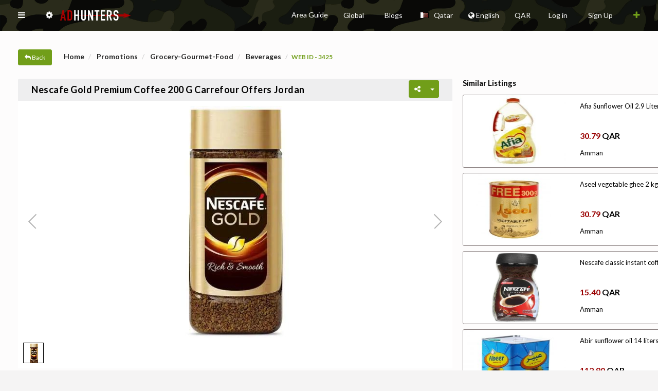

--- FILE ---
content_type: text/html; charset=UTF-8
request_url: https://adhunters.com/en/promotions/Nescafe-Gold-Premium-Coffee-200-g-Carrefour-offers-Jordan-Amman---Amman-Governorate-3425
body_size: 37320
content:
<!DOCTYPE html>
<html lang="en" xml:lang='en' /><head>

        <!-- META TAGS -->
        <meta charset="utf-8">
        <meta name="viewport" content="width=device-width, initial-scale=1.0">
        <meta name="description" content="Special offers and the best products and brands you can find in Carrefour Jordan offers  Nescafe Gold Premium Coffee 200g  Premium coffee blend. 100% pure ">
    
        								
																					
				
																			
						 <meta property="og:url" content="https://adhunters.com/en/promotions/Nescafe-Gold-Premium-Coffee-200-g-Carrefour-offers-Jordan-Amman-3425" />
																												
				<meta property="og:image" content="https://adhunters.com/uploads/addhunters_promo_3425_1638219692_IMG-20200913-WA0008_(1).jpg" />			
				<meta property="og:image:width" content="200" />				
				<meta property="og:title" content="Nescafe Gold Premium Coffee 200 g Carrefour offers Jordan" />
				<meta property="og:description" content="Special offers and the best products and brands you can find in Carrefour Jordan offers  Nescafe Gold Premium Coffee 200g  Premium coffee blend. 100% pure " />
				<meta property="og:site_name" content="Ad Hunters  Classifieds" />
				<meta property="og:locale" content="en_US" />
				<meta property="og:type" content="website" />								
				
									<meta name="geo.region" content="JO" />
									  <meta name="geo.placename" content="Amman" />
				  				  <meta name="geo.position" content="1;1" />
				  <meta name="ICBM" content="1, 1" />
								
				

        <!-- TITLE -->
        <title>Nescafe Gold Premium Coffee 200 g Carrefour offers Jordan</title>
        								
														
				
								
								
									<link rel="canonical" href="https://adhunters.com/en/promotions/Nescafe-Gold-Premium-Coffee-200-g-Carrefour-offers-Jordan-Amman-3425">
								
				
				
																									
																																
        <!-- FAVICON -->
        <link rel="shortcut icon" href="/assets/images/favicon.png">
								
        <!-- STYLESHEETS -->
        <link rel="stylesheet" href="/assets/plugins/morris/morris.css" media="print" onload="this.media='all'">
        <link rel="stylesheet" href="/assets/css/bootstrap_min.css" type="text/css" />              
        <link rel="stylesheet" href="/assets/css/core_min.css" type="text/css" />                   
        <link rel="stylesheet" href="/assets/css/components_min.css" type="text/css" media="print" onload="this.media='all'" />
        <link rel="stylesheet" href="/assets/css/icons_min.css" type="text/css" media="print" onload="this.media='all'" />
        <link rel="stylesheet" href="/assets/css/pages_min.css" type="text/css" media="print" onload="this.media='all'" />
        <link rel="stylesheet" href="/assets/css/responsive_min.css" type="text/css" media="print" onload="this.media='all'" />
                        <link rel="stylesheet" href="/dist/components/image_min.css" type="text/css" media="print" onload="this.media='all'" />
        <link rel="stylesheet" href="/dist/components/menu_min.css" type="text/css" media="print" onload="this.media='all'" />
        
                
                        
        
                
                         <link rel="stylesheet" href="/dist/components/transition_min.css" type="text/css" media="print" onload="this.media='all'" />
        <link rel="stylesheet" href="/dist/components/flag_min.css" type="text/css" media="print" onload="this.media='all'" /> 
                         
                                               
                 <link rel="stylesheet" href="/dist/components/grid.css" type="text/css" media="print" onload="this.media='all'" />
                  
                  	  <link rel="stylesheet" type="text/css" href="/assets/css/slick-theme.css"  media="print" onload="this.media='all'">
                  <link rel="stylesheet" href="/dist/components/rating.css" type="text/css" media="print" onload="this.media='all'" />
         
         <link rel="stylesheet" href="/dist/components/dropdown.css" type="text/css"  />
         <link rel="stylesheet" href="/dist/components/transition_min.css" type="text/css" media="print" onload="this.media='all'" />
         <link rel="stylesheet" href="/dist/components/flag_min.css" type="text/css" media="print" onload="this.media='all'" />
         <link rel="stylesheet" href="/dist/components/menu_min.css" type="text/css" media="print" onload="this.media='all'" />
         <link rel="stylesheet" href="/dist/components/icon_min.css" type="text/css" media="print" onload="this.media='all'" />
         
         <link rel="stylesheet" href="/dist/components/list.css" type="text/css" media="print" onload="this.media='all'" />
         <link rel="stylesheet" href="/dist/components/rating.css" type="text/css" media="print" onload="this.media='all'" />
         <link rel="stylesheet" href="/dist/components/search.min.css" media="print" onload="this.media='all'"/>
         <link rel="stylesheet" type="text/css" href="/dist/components/input_min.css" media="print" onload="this.media='all'">
         <link rel="stylesheet" href="https://cdn.jsdelivr.net/gh/fancyapps/fancybox@3.5.7/dist/jquery.fancybox.min.css" media="print" onload="this.media='all'" />         
                         
                
                   
                
                
                
        
               
                	<link rel="stylesheet" href="/dist/components/dropdown_min.css" type="text/css" media="print" onload="this.media='all'" />
                                                                    
           			<link rel="stylesheet" href="https://maxcdn.bootstrapcdn.com/font-awesome/4.7.0/css/font-awesome.min.css" media="print" onload="this.media='all'">
   			   			
   			
                
                       
        <!-- HTML5 Shiv and Respond.js IE8 support of HTML5 elements and media queries -->
        <!-- WARNING: Respond.js doesn't work if you view the page via file:// -->
        <!--[if lt IE 9]>
  
        <script src="https://oss.maxcdn.com/libs/html5shiv/3.7.0/html5shiv.js"></script>
        <script src="https://oss.maxcdn.com/libs/respond.js/1.3.0/respond.min.js"></script>
        
        <![endif]-->               
        <script src="/js/global_lib.js" async defer></script>
        <script src="/js/lib2.js" async defer></script>
			
			 <style>
			 					 					 		.error-msg {
                margin-top: 120px;
                margin-bottom: 126px;
                color: #900;
            }
			 		.topic img{padding:10px;text-align:center;;max-height:500px;max-width:500px;}
			 		.sml_note{color:red;font-size:11px;}
			 		#sort_title{color:red;}
			 					 		.galimg{
			 			display:none;
			 		}
			 		.error-msg{
                margin-top: 120px;
                margin-bottom: 126px;
                color: #900;
          }
          
          a.box-title {
                display: block;
                padding-right: 37px;
                position: relative;
            }

            a.box-title:before {
                -webkit-box-sizing: content-box;
                box-sizing: content-box;
                -webkit-box-sizing: border-box;
                box-sizing: border-box;
                height: 100%;
                padding: 12px 16px 0;
                position: absolute;
                right: 0;
                -webkit-transition: background-color .3s;
                -o-transition: background-color .3s;
                transition: background-color .3s;
                width: 37.5px;
                font-family: CNN,Helvetica Neue,Helvetica,Arial,Utkal,sans-serif;
                font-weight: 700;
                -webkit-font-smoothing: antialiased;
                font-size: 17px;
                font-size: 1.13333rem;
                line-height: 1.29412;
                                                content: "\f054";
                                font-family: 'Icons';
                    background-color: #e6e6e6;
            }

            .name_title{
                background-color: #f2f2f2;
                padding: 7px;
                position: relative;
                -webkit-transition: background-color .3s;
                -o-transition: background-color .3s;
                transition: background-color .3s;
                font-family: CNN,Helvetica Neue,Helvetica,Arial,Utkal,sans-serif;
                font-weight: 700;
                -webkit-font-smoothing: antialiased;
                font-size: 17px;
                line-height: 1.375;
                margin: 0px;
            }
            
           .img-box{
                width: 100%;
                                height: 230px;
                                            }
            
            .img-boxtitle{
                margin: 5px 0px;
                font-size: 20px;
                font-weight: 600;
            }
            
            .img-boxtitle:hover{
                color: #900;
            }
            
             .img-boxsub:hover{
                color: #900;
            }
            
            .img-boxsub{
                margin: 2px 0px;
                font-size: 15px;
                font-weight: 300;
            }
            
            .list-box li{
                list-style-type: none;
                border-top: 1px solid #d9d9d9;
            }
            
            .list-box li:last-child{
                margin-bottom: 20px;
            }
            
            .grid figure{
                height: 280px;
            }
          			 		.unread_msg{color:#A6A6A6;}		
			 		.loadmorebtn{cursor:pointer;}		
			 		.color-black{color:#000;}
			 					 		.ui.dropdown > .default.text, .ui.default.dropdown > .text {
                color: #000;
            } 
			 </style>
			 			 
				<style>
					.pad_left{
						padding-left:20px;
					}
					.in_fav{
						color: red!important;
					}
					.in_fav_grid{
						fill:rgba(190,71,41,10.4);
					}
					.not_fav_grid{
						fill:rgba(0,0,0,0.4);
					}
			  </style>
			          
        <!-- MODERNIZER -->
        <script src="/assets/js/modernizr.min.js"></script>
        				
      			  
				       
             
                            
            <style>
            .wtz {
                background-color: #59b13b;
                border-color: #59b13b;
                /*margin-bottom: 5px;*/
								font-size: 11px;
								padding: 5px 6px;
								margin-right: 4px;
            }
                                    
            .panel .panel-body,  .pannelpad {
                padding: 0px;
            }

            .textpad{
                height: 100px;
                padding: 10px 10px 0px 8px;
            }

            .panelimage{
                border-radius: 4px 0px 0px 4px;
                height: 100px;
            }

            .bigimage{
                border-radius: 4px 4px 0px 0px;
                padding: 0px; height: 210px!important;
            }

            .paneltxt{
                text-align: justify;
            }

            h5{
                margin: 0px;
            }

            .threepanel{
                margin-bottom: 5px;
            }

            .bigpanel{
                height: 310px;
            }
            .bigtitle{
                padding: 5px;
            }

            .bottomicon{
                bottom: 5px;
                display: inline;
                color: #2b66bb;
                position: absolute;
            }

            .nav-side{
                width: 350px; 
            }

            .topimagetitle{
                color: #fff;
            }

            .nav-pills li a {
                line-height: 58px !important;
            }

            .nopad{
                padding: 0px 0px 0px 7px;
            }
            .nopad1{
                padding: 4px 0px 0px 7px;
            }

            .logotop{
                position: absolute!important; left: 110px; top: 15px;
            }


            body.fixed-left .side-menu.left {
                display: none;
            }

            .content-page {
                margin-left: 0px;
            }

            #sidebar-menu li.active > a {
                background-color: #ffffff;
            }
            /* ACCODIAN EDIT*/
            .sidemenu-acc{
                margin-top: 5px;
                padding-left: 20px;
                padding-right: 20px;
            }
            .panel-group .panel + .panel {
                margin-top: 10px;
            }
            .panel{
                box-shadow: 0 0px 0px 0 rgba(0, 0, 0, 0.06), 0 0px 0px 0 rgba(0, 0, 0, 0.02);
            }
						.panel-default > .panel-heading {
						    background-color: #eeeeef;
						    border-bottom: none;
						    color: #000;
						}
            .panel-heading {
                background-color: #e4e4e4;
            }
            .panel-title{
                text-transform: capitalize;
            }

            /* CHECKBOX */
            .state-icon {
                left: -5px;
            }
            .list-group-item-primary {
                color: rgb(255, 255, 255);
                background-color: rgb(66, 139, 202);
            }

            /* DEMO ONLY - REMOVES UNWANTED MARGIN */
            .well .list-group {
                margin-bottom: 0px;
            }

            .list-group-item:first-child {
                border-top-left-radius: 0px;
                border-top-right-radius: 0px;
            }

            .list-group-item:last-child {
                border-bottom-left-radius: 0px;
                border-bottom-right-radius: 0px;
            }

            .list-group {
                margin-bottom: 0px;
            }

            .nomargingrow {
                margin-right: 0px;
                margin-left: 20px;
            }

            .nomarrow {
                margin-right: 0px;
                margin-left: 0px;
            }

            .pricepad{
                padding:10px 5px 10px 5px!important;
            }

            .colpad1{
                padding-right:0px; 
            }
            .colpad3{
                padding-left:0px; 
            }

            /* LIST ITEMS*/
            .listitems{
                margin-top: 5px;
            }

            .right-sidebar{
                margin-top: 5px;
                                                 padding-right: 10px;
                            }

            .marging-side-img{
                margin-top: 500px;           
            }

            .list-photo{
                padding: 0px;
                height: 100%
            }
						
							            .list-title{
	                margin-bottom: 5px;
	                font-size: 16px;
	                	                -webkit-line-clamp: 1;
							    -webkit-box-orient: vertical;
							    text-overflow: ellipsis;
							    overflow: hidden;
							    display: -webkit-box;
	                	            }
	            .list-dis{
	                padding-top: 5px;
	                height: 20px;
	                overflow: hidden;
	            }
                        
            .list-price{
                font-size: 16px;
                font-weight: 600;   
            }
            

            .list-dis p{
                line-height: 1.4;
            }
						
						.list-title1 {
						    margin-bottom: 5px;
						    font-size: 13px;
						    -webkit-line-clamp: 1;
						    -webkit-box-orient: vertical;
						    text-overflow: ellipsis;
						    overflow: hidden;
						    display: -webkit-box;
						}
						
						.list-price1 {
						    font-size: 15px;
						    font-weight: 600;
						    color: #900;
						    margin: 5px 0;
						}
						.list-price1 span {
						    font-size: 12px;
						}
						.list-dis1 {
						    overflow: hidden;
						    font-size: 12px;
						    -webkit-line-clamp: 1;
						    -webkit-box-orient: vertical;
						    text-overflow: ellipsis;
						    overflow: hidden;
						    display: -webkit-box;
						}
						
						.card-icon{
					    display: flex;
					    max-width: 17rem;
					    font-size: 0.8rem;
					    -webkit-box-pack: justify;
					    -ms-flex-pack: justify;
					    justify-content: space-between;
					    margin-top: 5px;
					    font-size: 10px;
					    margin-left: 2px;
					    margin-bottom: 10px;
					}

            .img-list{
                width: 200px!important;
                height: 140px;
                border-radius:  3px 0px 0px 3px;
            }

            .section-box{
                padding-left: 5px;
            }
						
						            .img-logo{
                width: 140px;
                height: 140px;
            }
            
            .contact-logo{
                padding-top: 15px;
                padding-bottom: 15px;
            }

            .well-sm{
                margin-bottom: 10px;
                box-shadow: inset 0 0px 0px rgba(0, 0, 0, .05);
                background-color: #ffffff;
                padding: 0;
            }

            .btn-action{
                background-color: #E3E3E3;
                margin-bottom: 10px;
                margin-right: 10px;
                font-size: 16px;
                width: 40px;
                height: 40px;
                padding: 6px 12px;
                border-radius: 50%;
            }

            .btn-share{
                background-color: #e4e4e4;
                border: 1px solid #e4e4e4;
                background: #e4e4e4;
                margin-top: -45px;
            }

            .btn-share:hover ,  .btn-share:active , .btn-share:focus{
                background-color: #e4e4e4;
                border: 1px solid #e4e4e4;
                background: #e4e4e4;
                margin-top: -45px;
            }

            hr {
                margin-top: 20px;
                margin-bottom: 10px; 
                border: 0;
                border-top: 1px solid #eee;
            }
            .button-action-div{

            }

            .btn-fav{
                font-size: 18px;
                top:10px;
                left:-32px;
                position: absolute;
                width: 40px;
                height: 40px;
                padding: 6px 10px;
                border-color: #fff;
                border-radius: 50%;
            }

            .btn-fav:hover{
                color: red; 
            }
												            
            .form-group h4,
            .form-group select {
                font-size: 14px;
                background-color: #f5f4f4;
                border: 1px solid #f5f4f4;
                display: inline;
            }


            .form-inline label {
                padding-top: 2px;
                padding-right: 0px;
            }

            .form-group{
                padding-top: 0px;
                margin-bottom: 0px;
            }

            .reset-label{
                color: #cb0707;
                font-size: 15px;                
            }

            .panel-cnt {
                margin-bottom: 30px!important;
            }
						
						.cnt {
						    background-color: #fdfcfc;
						    border-color: #000;
						    color: #000;
						    font-size: 11px;
						        padding: 5px 6px;
						    margin-right: 4px;
						}
						.cnt:hover {
						    border-color: #709e19;
						    color: #db3540;
						}
						.cnt:focus {
						    background-color: #900;
						    border-color: #900;
						}
           
            .showmap{
                background-color: #900;
                border-color: #900;
            }

            .showmap:hover{
                border-color: #900;
                color:#900;
            }

            .nav.nav-tabs > li > a, .nav.tabs-vertical > li > a{
                color:#000;
            }

            .nav.nav-tabs>li.active>a, .tabs-vertical-env .nav.tabs-vertical li.active>a  {
                border-top: 2px solid #900;
            }

            .nav-tabs.nav-justified>.active>a, .nav-tabs.nav-justified>.active>a:hover, .nav-tabs.nav-justified>.active>a:focus, .tabs-vertical-env .nav.tabs-vertical li.active>a {
                border: none;
                border-top: 2px solid #900;
            }

            .blackfonta{
                font-size: 16px;
            }

            .ui.header{
                padding-top: 10px;
                font-size: 16px;  
            }
            .ui.red.header{
                color: #cb0707!important;
            }

            #galleria{height:520px}
            
            .tabsec{
                margin-top: 20px;
            }

            .ui.grid > .column:not(.row) {
                padding-top: 0rem;
                padding-bottom: 0rem;
            }

            .checkbox {
                margin-top: 5px;
                margin-bottom: 5px;                
            }

            /* SOCIAL MEDIA */

            .btn-info:active:hover, .btn-info.active:hover, .open > .dropdown-toggle.btn-info:hover, .btn-info:active:focus, .btn-info.active:focus, .open > .dropdown-toggle.btn-info:focus, .btn-info:active.focus, .btn-info.active.focus, .open > .dropdown-toggle.btn-info.focus {
                color: #fff;
                background-color: #11bbb3;
                border-color: #11bbb3;
            }

            .share-group {
            	                  	float: right;
                								            }

            .btn-group {
                display: inline-block;
                font-size: 0;
                position: relative;
                vertical-align: middle;
                white-space: nowrap;
            }

            .mobile-social-share ul {
                float: right;
                list-style: none outside none;
                margin: 0;
                min-width: 61px;
                margin-top: 10px;
                padding: 0;                
            }

            .share {
                min-width: 17px;
            }

            .mobile-social-share li {
                display: block;
                font-size: 18px;
                list-style: none outside none;
                margin-bottom: 3px;
                margin-left: 4px;
                margin-top: 3px;
            }

            .btn-share {
                background-color: #BEBEBE;
                border-color: #CCCCCC;
                color: #333333;
            }

            .btn-twitter {
                background-color: #3399CC !important;
                width: 51px;
                color:#FFFFFF!important;
            }

            .btn-twitter-green{
                background-color: #13ae38 !important;
                width: 51px;
                color:#FFFFFF!important;
            }

            .btn-facebook {
                background-color: #3D5B96 !important;
                width: 51px;
                color:#FFFFFF!important;
            }

            .btn-facebook {
                background-color: #3D5B96 !important;
                width: 51px;
                color:#FFFFFF!important;
            }

            .btn-google {
                background-color: #DD3F34 !important;
                width: 51px;
                color:#FFFFFF!important;
            }

            .btn-linkedin {
                background-color: #1884BB !important;
                width: 51px;
                color:#FFFFFF!important;
            }

            .btn-pinterest {
                background-color: #CC1E2D !important;
                width: 51px;
                color:#FFFFFF!important;
            }

            .btn-mail {
                background-color: #FFC90E !important;
                width: 51px;
                color:#FFFFFF!important;
            }

            .caret {
                border-left: 4px solid rgba(0, 0, 0, 0);
                border-right: 4px solid rgba(0, 0, 0, 0);
                border-top: 4px solid;
                display: inline-block;
                height: 0;
                margin-left: 2px;
                vertical-align: middle;
                width: 0;
            }

            #socialShare {
                margin-top: -28px;
                max-width:59px;
            }

            #socialShare > a{
                padding: 6px 10px 6px 10px;
            }

            .panel-group .panel-heading {
                padding: 12px 26px!important;
            }
            
            .ui.checkbox .box, .ui.checkbox label {
                cursor: auto;
                position: relative;
                display: block;
                padding-left: 0.4em;
                outline: none;
                font-size: 15px;
            }

            .checkbox {

                margin-top: 5px;
                margin-bottom: 5px;
            }



            @media (max-width : 320px) {
                #socialHolder{
                    padding-left:5px;
                    padding-right:5px;
                }

                .mobile-social-share h3 {
                    margin-left: 0;
                    margin-right: 0;
                }

                #socialShare{
                    margin-left:5px;
                    margin-right:5px;
                }

                .mobile-social-share h3 {
                    font-size: 15px;
                }
            }

            .label-success {
                background-color: #ffffff;
                color: #000;
            }
            
            .label-success7 {
                padding-left: 0px;
                background-color: #ffffff;
                color: #000;
            }

            .label-success1 {
                background-color:#e4e4e4;
                color: #555;
                border: 1px solid #e4e4e4;
            }
												
						.scrollmenu {
						    margin-top: 10px;
						    margin-bottom: 20px;
						    padding: 10px 10px 10px;
						    margin-left: 0px;
						    margin-right: 0px;
						    display: flex;
						    justify-content: flex-start;
						    white-space: normal;
						    overflow-y: auto;							
						}
						
						.menusli {
						    margin: 5px 25px ;
						    font-size: 15px;
						    white-space: nowrap;
						    list-style-type: none;
						    text-align: center;
						}
						
						.menusli a{
						    color: #000;
						}
						
						.slit{
						    font-size: 12px;
						    font-weight: 600;
						}
						
						.otrt{
														    						   	margin-top: 30px;
						    							    
						    font-size: 13px;
						    font-weight: 600;
						    						    						    margin-left: 10px;
						    						}
						
						
            @media (max-width : 238px) {
                .mobile-social-share h3 {
                    font-size: 12px;
                }
            }

            @media (min-width: 1200px){
                .result.container {
                    width: 1350px;
                    margin-top: 20px;
            }
            .ui.dropdown.loca .menu > .input:not(.transparent) input {

                line-height: 0px!important;
                width: 100%!important;
                color: #000;
            }

            .model-con{
                margin-top: 20px;
            }

            .likeslink{
                cursor: 'hand';
                            }

            .support-btn{
                background-color: #db3540!important;
                border-color: #db3540!important;
                position: fixed;
                top: 150px;
                right: -5px;
                z-index: 99;
            }
            
            .support-btn:hover{
               color: #fff!important;
            }
            .boxcomm{
                display: none;
            }

            .text-divider{margin: 2em 0; line-height: 0; text-align: center;}
            .text-divider span{
                border-radius: 5px;
                background-color: #fff;
                padding: 5px;
                margin: 10px;
                color: #7d7a7a;
            }
            .text-divider:before{ content: " "; display: block; border-top: 1px solid #e3e3e3; border-bottom: 1px solid #f7f7f7;}


            .fa-star, .fa-star-o{
                color: #ffcc33;
                margin-right: 5px;
            }
            
            
            .fileuploader-items-list li:first-child {
						    background-color: #00000000;
						}
						
						.martop5{
                margin-top: 5px;
            }

            .checkbox input[type="checkbox"]:disabled + label {
                opacity: 1;
                color: #2f2f2f;
            }
            
						.links-title {
                height: 4.2rem;
                padding: 1.1rem 1.2rem .6rem;
                border-radius: 3px 3px 0px 0px
            }

            .details-loc {
                font-size: 1.792rem;
                font-weight: 700;
                margin-top: 1.2rem;
                margin-bottom: 1.2rem;
                color: #222;
            }

            .details-price {
                font-size: 3.402rem;
                font-weight: 700;
                margin: 20px 0px;
            }

            .details-lable {
                margin-bottom: 30px;
            }

            .details-lable > .label-success1 {
                font-size: 17px;
                font-weight: normal;
                margin-right: 20px;
                background-color: #ffffff;
                color: #000;
                border: none;
            }
            
            .details-price span {
						    font-size: 2.394rem;
						    font-weight: normal;
						    color: #222;
						}

            .css-mnl97j .desc, .css-mnl97j table {
                padding-top: 10px;
            }
            .css-1o4n6by {
                width: 100%;
                border-collapse: collapse;
                border-spacing: 0;
            }

            .css-mnl97j table tr {
                display: inline-block;
                padding: 15px 25px 15px 0;
            }
            .css-1f1rhq8 {
                display: inline-block;
                padding: 15px 25px 15px 0;
                min-width: 33.3%
            }

            .css-1emntsl {
                display: block;
                color: #999;
                font-size: 14px;
                padding: 0;
            }



            .css-jzrp2d {
                white-space: nowrap;
                overflow: hidden;
                text-overflow: ellipsis;
                max-width: 100%;
                display: block;
                color: #000000;
                font-weight: 600;
                font-size: 17px;
                line-height: 1.35;
            }
            .old-price {
						    font-weight: normal;
						    text-decoration: line-through;
						    color: #555;
						}
						            </style>
           
          
          <style>
           .cursor_pointer{
							cursor:pointer;  
					 }
					 .banner_margin{margin-bottom:20px;} 
					 					 .sec-wrapper {
                padding-top: 15px;
                padding-bottom: 25px;
                background: #fff;
            }
                                    
					</style>
					
					 
                 <style>	
         		  
								 					 		
            .cnt1{
                background-color: #fff;
                border-color: #000;
                color: #000;
            }

            .cnt1:hover{
                border-color: #fff;
                color: #db3540;
            }

            .cnt1:focus{
                background-color: #fff;
                border-color: #000;
            }
            			   </style>
			  			  
			  			
			  			  <style>
			  				.navbar-default .navbar-nav > li > a {
									color: #fff;
								}
			  										
								.button-menu-mobile {
									color: rgb(0, 0, 0);
								}
						
								.badge-warning {
									background-color: #25364b;
								}
								
										            .flag_wdth{max-width:15px;}		            
			  </style>
			 
			 				 
				 								    
			    	
					
					<!-- Google Tag Manager -->
					<script>(function(w,d,s,l,i){w[l]=w[l]||[];w[l].push({'gtm.start':
					new Date().getTime(),event:'gtm.js'});var f=d.getElementsByTagName(s)[0],
					j=d.createElement(s),dl=l!='dataLayer'?'&l='+l:'';j.async=true;j.src=
					'https://www.googletagmanager.com/gtm.js?id='+i+dl;f.parentNode.insertBefore(j,f);
					})(window,document,'script','dataLayer','GTM-MMHD9NXW');</script>
					<!-- End Google Tag Manager -->

							    							    				    				                                                                
    </head>

    <body   class="fixed-left-void close-it" id="container" data-spy="scroll" data-target="#sidebar-menu" data-offset="120">     
				<!-- Google Tag Manager (noscript) -->
				<noscript><iframe src="https://www.googletagmanager.com/ns.html?id=GTM-MMHD9NXW"
				height="0" width="0" style="display:none;visibility:hidden"></iframe></noscript>
				<!-- End Google Tag Manager (noscript) -->

				<input type='hidden' id='selected_lng' value='en'>
				<form name="currency_form" action="/en/promotions/Nescafe-Gold-Premium-Coffee-200-g-Carrefour-offers-Jordan-Amman---Amman-Governorate-3425" method="post">
           <input type="submit" style="display:none;" id="change_currency">
           <input type="hidden" name="new_currency" id="new_currency">
        </form>
				<form name="lng_form" id="lng_form" action="/" method="post" style="display:none">    
		           <input name="lng" id="lng" type="text">
		           <input name="switch_lng" id="switch_lng" type="hidden">
		           <input name="SRC_PAGE_URL" id="SRC_PAGE_URL" value='/en/promotions/Nescafe-Gold-Premium-Coffee-200-g-Carrefour-offers-Jordan-Amman---Amman-Governorate-3425' type="hidden">
		    </form>
		    <form id="country_form" action="/en/promotions/Nescafe-Gold-Premium-Coffee-200-g-Carrefour-offers-Jordan-Amman---Amman-Governorate-3425" method="post" style="display:none">    
		           <input name="CURR_COUNTRY_FLAG" id="CURR_COUNTRY_FLAG" type="hidden">
		           <input name="CURR_COUNTRY_NAME" id="CURR_COUNTRY_NAME" type="hidden">
		           <input type="submit" id="reload_page" >
		    </form>
        <!-- Begin page -->
        <div id="wrapper"  >
            <!-- Top Bar Start -->
            <div >                
                <div class="navbar navbar-default" role="navigation">                
                    <div class="container">
                        <div class="top-fix-navbar">
                                                
                            <div class="pull-left menuall">
                            	<ul class="nav navbar-nav menupad">
                                <li class="dropdown ">                                    
                                    <a href="#" class="dropdown-toggle waves-effect waves-light menupad" data-toggle="dropdown" role="button" aria-expanded="false"> <i class="fa fa-bars"></i> </a>
                                    <ul class="dropdown-menu" style=" padding: 15px; width: 420px; margin-left:10px;">
                                        <li>
                                            <div class="row" style="max-height: 400px; overflow-x: auto;">
                                                <div class="col-md-12">
                                                    <div class="form" >
                                                        <label class="mar-up toplab">Search in Ads</label>
                                                        <div class="form-group mar-up nav-men">
                                                            <div onclick="location.href = '/en/Qatar/'" class="toggle-button toggle-button--tuuli">
                                                                <input id="toggle50" type="radio" name="web-type">
                                                                <label for="toggle50"></label>
                                                                <div class="toggle-button__icon"><i class="fa fa-home"></i></div>
                                                                <div class="title">Home </div>
                                                            </div>
                                                            <div onclick="location.href = '/en/real-estate/for-rent/Qatar/'" class="toggle-button toggle-button--tuuli">
                                                                <input id="toggle3" type="radio" name="web-type">
                                                                <label for="toggle3"></label>
                                                                <div class="toggle-button__icon"><i class="fa fa-building"></i></div>
                                                                <div class="title">Real Estate </div>
                                                            </div>
                                                            <div onclick="location.href = '/en/cars-for-sale/Qatar/'" class="toggle-button toggle-button--tuuli">
                                                                <input id="toggle4" type="radio" name="web-type">
                                                                <label for="toggle4"></label>
                                                                <div class="toggle-button__icon"><i class="fa fa-car"></i></div>
                                                                <div class="title"> Cars </div>
                                                            </div>
                                                            
                                                                                                                        <div onclick="location.href = '/en/jobs/Qatar/&rq=2'" class="toggle-button toggle-button--tuuli">
                                                                <input id="toggle5" type="radio" name="web-type">
                                                                <label for="toggle5"></label>
                                                                <div class="toggle-button__icon"><i class="fa fa-graduation-cap"></i></div>
                                                                <div class="title"> Jobs </div>
                                                            </div>
                                                                                                                        
                                                                                                                        <div onclick="location.href = '/en/promotions/Qatar/'" class="toggle-button toggle-button--tuuli">
                                                                <input id="toggle6" type="radio" name="web-type">
                                                                <label for="toggle6"></label>
                                                                <div class="toggle-button__icon"><i class="fa fa-shopping-cart"></i></div>
                                                                <div class="title"> Promotions </div>
                                                            </div>
                                                                                                                        
                                                            
                                                            
                                                                                                                        
                                                                                                                        <div onclick="location.href = '/en/news/Qatar/'" class="toggle-button toggle-button--tuuli">
                                                                <input id="toggle13"  type="radio" name="web-type">
                                                                <label for="toggle13"></label>
                                                                <div class="toggle-button__icon"><i class="fa fa-newspaper-o"></i></div>
                                                                <div class="title">News </div>
                                                            </div>
                                                                                                                        
                                                                                                                        <div onclick="location.href = '/en/chit-chat/Qatar/'" class="toggle-button toggle-button--tuuli">
                                                                <input id="toggle8" type="radio" name="web-type">
                                                                <label for="toggle8"></label>
                                                                <div class="toggle-button__icon"><i class="fa fa-comment"></i></div>
                                                                <div class="title">Discussions </div>
                                                            </div>
                                                                                                                        
                                                            <div onclick="location.href = '/en/directory/Qatar/'" class="toggle-button toggle-button--tuuli">
                                                                <input id="toggle9" type="radio" name="web-type">
                                                                <label for="toggle9"></label>
                                                                <div class="toggle-button__icon"><i class="fa fa-file-text"></i></div>
                                                                <div class="title">Directory </div>
                                                            </div>
                                                            
                                                                                                                        <div onclick="location.href = '/en/suppliers/Qatar/'" class="toggle-button toggle-button--tuuli">
                                                                <input id="toggle10" type="radio" name="web-type">
                                                                <label for="toggle10"></label>
                                                                <div class="toggle-button__icon"><i class="fa fa-history"></i></div>
                                                                <div class="title">Suppliers </div>
                                                            </div>
                                                                                                                        
                                                                                                                        <div onclick="location.href = '/en/events/Qatar/'" class="toggle-button toggle-button--tuuli">
                                                                <input id="toggle14" type="radio" name="web-type">
                                                                <label for="toggle14"></label>
                                                                <div class="toggle-button__icon"><i class="fa fa-ticket"></i></div>
                                                                <div class="title">Events </div>
                                                            </div>
                                                                                                                        
                                                                                                                        <div onclick="location.href = '/en/services/Qatar/'" class="toggle-button toggle-button--tuuli">
                                                                <input id="toggle15" type="radio" name="web-type">
                                                                <label for="toggle15"></label>
                                                                <div class="toggle-button__icon"><i class="fa fa-briefcase"></i></div>
                                                                <div class="title">Services </div>
                                                            </div>
                                                                                                                        
                                                                                                                        <div onclick="location.href = '/en/freelancers/Qatar/'" class="toggle-button toggle-button--tuuli">
                                                                <input id="toggle16" type="radio" name="web-type">
                                                                <label for="toggle16"></label>
                                                                <div class="toggle-button__icon"><i class="fa fa-rocket"></i></div>
                                                                <div class="title">Freelancers </div>
                                                            </div>
                                                                                                                        
                                                                                                                         <div onclick="location.href = '/en/hotels/Qatar/'" class="toggle-button toggle-button--tuuli">
                                                                <input id="toggle17" type="radio" name="web-type">
                                                                <label for="toggle17"></label>
                                                                <div class="toggle-button__icon"><i class="fa fa-hotel"></i></div>
                                                                <div class="title">Hotels </div>
                                                            </div>
                                                            	
                                                            
                                                                                                                        <div onclick="location.href = '/en/market-place/Qatar/'" class="toggle-button toggle-button--tuuli">
						                                                    <input id="toggle111" type="radio" name="web-type">
						                                                    <label for="toggle111"></label>
						                                                    <div class="toggle-button__icon"><i class="fa fa-outdent"></i></div>
						                                                    <div class="title"> Market Place</div>
						                                                </div>
						                                                 
						                                                
						                                                						                                                 <div onclick="location.href = '/en/blogs/Qatar/'" class="toggle-button toggle-button--tuuli">
							                                                    <input id="toggle112" type="radio" name="web-type">
							                                                    <label for="toggle112"></label>
							                                                    <div class="toggle-button__icon"><i class="fa fa-pencil"></i></div>
							                                                    <div class="title"> Blogs</div>
							                                               </div>
							                                                                                             
                                                        </div>
                                                    </div>
                                                </div>
                                            </div>
                                        </li>
                                    </ul>
                                </li>
                                
                                
                                
                                
                                
                                
                                <li class="dropdown"><a data-target="#" class="dropdown-toggle waves-effect waves-light" data-toggle="dropdown" aria-expanded="false"> <i class="fa fa-cog"></i></a> 
						                        <ul class="dropdown-menu dropdown-menu-lg" style="width:350px;">					
						
						                            <li class="notifi-title color-green">Settings </li>
						                            <li class="list-group slimscroll-noti notification-list" id="notiarea" style="min-height: 310px; padding: 10px; overflow-x: auto;">
						                                <div class="field">
						                                								                                    
						                                    
						                                    <label class="color-black">Country : <i class="qa flag"></i>&nbsp; Qatar</label>
						                                    <br>						                                    
		                                            <div class="ui fluid dropdown loca top_dopdown">
				                                            <div class="ui icon input" style="width:100%;">
				                                                <input type="text" class="default text" id="country_search_tmp1" onkeyup="filterFunction('country_search_tmp1')" placeholder="Search..." style="border-color:#9c9d9e;">
				                                            </div>
						                                        <div class="menu" style="width:100%;">
						                                        	<div id="country_search_tmp1_notfound" style="color:red;display:none;margin:5px;">no results found</div>
					                                            <div class="scrolling menu" id="country_search_tmp1_myDropdown">
					                                            									                                
													                                <a class="item autocomp_1" data-value="af" onClick="change_pg_currency('AFN','/en/Afghanistan/');"><i class="af flag flag_wdth"></i> &nbsp;AFGHANISTAN</a> 
													                              								                                
													                                <a class="item autocomp_1" data-value="ax" onClick="change_pg_currency('EUR','/en/Aland-islands/');"><i class="ax flag flag_wdth"></i> &nbsp;ALAND ISLANDS</a> 
													                              								                                
													                                <a class="item autocomp_1" data-value="al" onClick="change_pg_currency('ALL','/en/Albania/');"><i class="al flag flag_wdth"></i> &nbsp;ALBANIA</a> 
													                              								                                
													                                <a class="item autocomp_1" data-value="dz" onClick="change_pg_currency('DZD','/en/Algeria/');"><i class="dz flag flag_wdth"></i> &nbsp;ALGERIA</a> 
													                              								                                
													                                <a class="item autocomp_1" data-value="as" onClick="change_pg_currency('USD','/en/American-samoa/');"><i class="as flag flag_wdth"></i> &nbsp;AMERICAN SAMOA</a> 
													                              								                                
													                                <a class="item autocomp_1" data-value="ad" onClick="change_pg_currency('EUR','/en/Andorra/');"><i class="ad flag flag_wdth"></i> &nbsp;ANDORRA</a> 
													                              								                                
													                                <a class="item autocomp_1" data-value="ao" onClick="change_pg_currency('AOA','/en/Angola/');"><i class="ao flag flag_wdth"></i> &nbsp;ANGOLA</a> 
													                              								                                
													                                <a class="item autocomp_1" data-value="ai" onClick="change_pg_currency('XCD','/en/Anguilla/');"><i class="ai flag flag_wdth"></i> &nbsp;ANGUILLA</a> 
													                              								                                
													                                <a class="item autocomp_1" data-value="ag" onClick="change_pg_currency('XCD','/en/Antigua-and-barbuda/');"><i class="ag flag flag_wdth"></i> &nbsp;ANTIGUA AND BARBUDA</a> 
													                              								                                
													                                <a class="item autocomp_1" data-value="ar" onClick="change_pg_currency('ARS','/en/Argentina/');"><i class="ar flag flag_wdth"></i> &nbsp;ARGENTINA</a> 
													                              								                                
													                                <a class="item autocomp_1" data-value="am" onClick="change_pg_currency('AMD','/en/Armenia/');"><i class="am flag flag_wdth"></i> &nbsp;ARMENIA</a> 
													                              								                                
													                                <a class="item autocomp_1" data-value="aw" onClick="change_pg_currency('AWG','/en/Aruba/');"><i class="aw flag flag_wdth"></i> &nbsp;ARUBA</a> 
													                              								                                
													                                <a class="item autocomp_1" data-value="au" onClick="change_pg_currency('AUD','/en/Australia/');"><i class="au flag flag_wdth"></i> &nbsp;AUSTRALIA</a> 
													                              								                                
													                                <a class="item autocomp_1" data-value="at" onClick="change_pg_currency('EUR','/en/Austria/');"><i class="at flag flag_wdth"></i> &nbsp;AUSTRIA</a> 
													                              								                                
													                                <a class="item autocomp_1" data-value="az" onClick="change_pg_currency('AZN','/en/Azerbaijan/');"><i class="az flag flag_wdth"></i> &nbsp;AZERBAIJAN</a> 
													                              								                                
													                                <a class="item autocomp_1" data-value="bs" onClick="change_pg_currency('BSD','/en/Bahamas-/');"><i class="bs flag flag_wdth"></i> &nbsp;BAHAMAS </a> 
													                              								                                
													                                <a class="item autocomp_1" data-value="bh" onClick="change_pg_currency('BHD','/en/Bahrain/');"><i class="bh flag flag_wdth"></i> &nbsp;BAHRAIN</a> 
													                              								                                
													                                <a class="item autocomp_1" data-value="bd" onClick="change_pg_currency('BDT','/en/Bangladesh/');"><i class="bd flag flag_wdth"></i> &nbsp;BANGLADESH</a> 
													                              								                                
													                                <a class="item autocomp_1" data-value="bb" onClick="change_pg_currency('BBD','/en/Barbados/');"><i class="bb flag flag_wdth"></i> &nbsp;BARBADOS</a> 
													                              								                                
													                                <a class="item autocomp_1" data-value="by" onClick="change_pg_currency('BYN','/en/Belarus/');"><i class="by flag flag_wdth"></i> &nbsp;BELARUS</a> 
													                              								                                
													                                <a class="item autocomp_1" data-value="be" onClick="change_pg_currency('EUR','/en/Belgium/');"><i class="be flag flag_wdth"></i> &nbsp;BELGIUM</a> 
													                              								                                
													                                <a class="item autocomp_1" data-value="bz" onClick="change_pg_currency('BZD','/en/Belize/');"><i class="bz flag flag_wdth"></i> &nbsp;BELIZE</a> 
													                              								                                
													                                <a class="item autocomp_1" data-value="bj" onClick="change_pg_currency('XOF','/en/Benin/');"><i class="bj flag flag_wdth"></i> &nbsp;BENIN</a> 
													                              								                                
													                                <a class="item autocomp_1" data-value="bm" onClick="change_pg_currency('BMD','/en/Bermuda/');"><i class="bm flag flag_wdth"></i> &nbsp;BERMUDA</a> 
													                              								                                
													                                <a class="item autocomp_1" data-value="bt" onClick="change_pg_currency('BTN','/en/Bhutan/');"><i class="bt flag flag_wdth"></i> &nbsp;BHUTAN</a> 
													                              								                                
													                                <a class="item autocomp_1" data-value="bo" onClick="change_pg_currency('BOB','/en/Bolivia/');"><i class="bo flag flag_wdth"></i> &nbsp;BOLIVIA</a> 
													                              								                                
													                                <a class="item autocomp_1" data-value="ba" onClick="change_pg_currency('BAM','/en/Bosnia-and-herzegovina/');"><i class="ba flag flag_wdth"></i> &nbsp;BOSNIA AND HERZEGOVINA</a> 
													                              								                                
													                                <a class="item autocomp_1" data-value="bw" onClick="change_pg_currency('BWP','/en/Botswana/');"><i class="bw flag flag_wdth"></i> &nbsp;BOTSWANA</a> 
													                              								                                
													                                <a class="item autocomp_1" data-value="bv" onClick="change_pg_currency('NOK','/en/Bouvet-island/');"><i class="bv flag flag_wdth"></i> &nbsp;BOUVET ISLAND</a> 
													                              								                                
													                                <a class="item autocomp_1" data-value="br" onClick="change_pg_currency('BRL','/en/Brazil/');"><i class="br flag flag_wdth"></i> &nbsp;BRAZIL</a> 
													                              								                                
													                                <a class="item autocomp_1" data-value="vg" onClick="change_pg_currency('USD','/en/British-indian-ocean/');"><i class="vg flag flag_wdth"></i> &nbsp;BRITISH INDIAN OCEAN</a> 
													                              								                                
													                                <a class="item autocomp_1" data-value="bn" onClick="change_pg_currency('BND','/en/Brunei-darussalam/');"><i class="bn flag flag_wdth"></i> &nbsp;BRUNEI DARUSSALAM</a> 
													                              								                                
													                                <a class="item autocomp_1" data-value="bg" onClick="change_pg_currency('BGN','/en/Bulgaria/');"><i class="bg flag flag_wdth"></i> &nbsp;BULGARIA</a> 
													                              								                                
													                                <a class="item autocomp_1" data-value="bf" onClick="change_pg_currency('XOF','/en/Burkina-faso/');"><i class="bf flag flag_wdth"></i> &nbsp;BURKINA FASO</a> 
													                              								                                
													                                <a class="item autocomp_1" data-value="bi" onClick="change_pg_currency('BIF','/en/Burundi/');"><i class="bi flag flag_wdth"></i> &nbsp;BURUNDI</a> 
													                              								                                
													                                <a class="item autocomp_1" data-value="cv" onClick="change_pg_currency('CVE','/en/Cabo-verde/');"><i class="cv flag flag_wdth"></i> &nbsp;CABO VERDE</a> 
													                              								                                
													                                <a class="item autocomp_1" data-value="kh" onClick="change_pg_currency('KHR','/en/Cambodia/');"><i class="kh flag flag_wdth"></i> &nbsp;CAMBODIA</a> 
													                              								                                
													                                <a class="item autocomp_1" data-value="cm" onClick="change_pg_currency('XAF','/en/Cameroon/');"><i class="cm flag flag_wdth"></i> &nbsp;CAMEROON</a> 
													                              								                                
													                                <a class="item autocomp_1" data-value="ca" onClick="change_pg_currency('CAD','/en/Canada/');"><i class="ca flag flag_wdth"></i> &nbsp;CANADA</a> 
													                              								                                
													                                <a class="item autocomp_1" data-value="ky" onClick="change_pg_currency('KYD','/en/Cayman-islands-/');"><i class="ky flag flag_wdth"></i> &nbsp;CAYMAN ISLANDS </a> 
													                              								                                
													                                <a class="item autocomp_1" data-value="cf" onClick="change_pg_currency('XAF','/en/Central-african-republic/');"><i class="cf flag flag_wdth"></i> &nbsp;CENTRAL AFRICAN REPUBLIC</a> 
													                              								                                
													                                <a class="item autocomp_1" data-value="td" onClick="change_pg_currency('XAF','/en/Chad/');"><i class="td flag flag_wdth"></i> &nbsp;CHAD</a> 
													                              								                                
													                                <a class="item autocomp_1" data-value="cl" onClick="change_pg_currency('CLP','/en/Chile/');"><i class="cl flag flag_wdth"></i> &nbsp;CHILE</a> 
													                              								                                
													                                <a class="item autocomp_1" data-value="cn" onClick="change_pg_currency('CNY','/en/China/');"><i class="cn flag flag_wdth"></i> &nbsp;CHINA</a> 
													                              								                                
													                                <a class="item autocomp_1" data-value="cx" onClick="change_pg_currency('AUD','/en/Christmas-island/');"><i class="cx flag flag_wdth"></i> &nbsp;CHRISTMAS ISLAND</a> 
													                              								                                
													                                <a class="item autocomp_1" data-value="co" onClick="change_pg_currency('COP','/en/Colombia/');"><i class="co flag flag_wdth"></i> &nbsp;COLOMBIA</a> 
													                              								                                
													                                <a class="item autocomp_1" data-value="km" onClick="change_pg_currency('KMF','/en/Comoros/');"><i class="km flag flag_wdth"></i> &nbsp;COMOROS</a> 
													                              								                                
													                                <a class="item autocomp_1" data-value="cg" onClick="change_pg_currency('CDF','/en/Congo/');"><i class="cg flag flag_wdth"></i> &nbsp;CONGO</a> 
													                              								                                
													                                <a class="item autocomp_1" data-value="cd" onClick="change_pg_currency('XAF','/en/Congo-democratic/');"><i class="cd flag flag_wdth"></i> &nbsp;CONGO-DEMOCRATIC</a> 
													                              								                                
													                                <a class="item autocomp_1" data-value="ck" onClick="change_pg_currency('NZD','/en/Cook-islands/');"><i class="ck flag flag_wdth"></i> &nbsp;COOK ISLANDS</a> 
													                              								                                
													                                <a class="item autocomp_1" data-value="cr" onClick="change_pg_currency('CRC','/en/Costa-rica/');"><i class="cr flag flag_wdth"></i> &nbsp;COSTA RICA</a> 
													                              								                                
													                                <a class="item autocomp_1" data-value="ci" onClick="change_pg_currency('XOF','/en/Cote-divoire/');"><i class="ci flag flag_wdth"></i> &nbsp;COTE DIVOIRE</a> 
													                              								                                
													                                <a class="item autocomp_1" data-value="hr" onClick="change_pg_currency('HRK','/en/Croatia/');"><i class="hr flag flag_wdth"></i> &nbsp;CROATIA</a> 
													                              								                                
													                                <a class="item autocomp_1" data-value="cu" onClick="change_pg_currency('CUP','/en/Cuba/');"><i class="cu flag flag_wdth"></i> &nbsp;CUBA</a> 
													                              								                                
													                                <a class="item autocomp_1" data-value="cy" onClick="change_pg_currency('EUR','/en/Cyprus/');"><i class="cy flag flag_wdth"></i> &nbsp;CYPRUS</a> 
													                              								                                
													                                <a class="item autocomp_1" data-value="cz" onClick="change_pg_currency('CZK','/en/Czech-republic/');"><i class="cz flag flag_wdth"></i> &nbsp;CZECH REPUBLIC</a> 
													                              								                                
													                                <a class="item autocomp_1" data-value="dk" onClick="change_pg_currency('DKK','/en/Denmark/');"><i class="dk flag flag_wdth"></i> &nbsp;DENMARK</a> 
													                              								                                
													                                <a class="item autocomp_1" data-value="dj" onClick="change_pg_currency('DJF','/en/Djibouti/');"><i class="dj flag flag_wdth"></i> &nbsp;DJIBOUTI</a> 
													                              								                                
													                                <a class="item autocomp_1" data-value="dm" onClick="change_pg_currency('XCD','/en/Dominica/');"><i class="dm flag flag_wdth"></i> &nbsp;DOMINICA</a> 
													                              								                                
													                                <a class="item autocomp_1" data-value="do" onClick="change_pg_currency('DOP','/en/Dominican-republic/');"><i class="do flag flag_wdth"></i> &nbsp;DOMINICAN REPUBLIC</a> 
													                              								                                
													                                <a class="item autocomp_1" data-value="ec" onClick="change_pg_currency('USD','/en/Ecuador/');"><i class="ec flag flag_wdth"></i> &nbsp;ECUADOR</a> 
													                              								                                
													                                <a class="item autocomp_1" data-value="eg" onClick="change_pg_currency('EGP','/en/Egypt/');"><i class="eg flag flag_wdth"></i> &nbsp;EGYPT</a> 
													                              								                                
													                                <a class="item autocomp_1" data-value="sv" onClick="change_pg_currency('USD','/en/El-salvador/');"><i class="sv flag flag_wdth"></i> &nbsp;EL SALVADOR</a> 
													                              								                                
													                                <a class="item autocomp_1" data-value="gq" onClick="change_pg_currency('XAF','/en/Equatorial-guinea/');"><i class="gq flag flag_wdth"></i> &nbsp;EQUATORIAL GUINEA</a> 
													                              								                                
													                                <a class="item autocomp_1" data-value="er" onClick="change_pg_currency('ERN','/en/Eritrea/');"><i class="er flag flag_wdth"></i> &nbsp;ERITREA</a> 
													                              								                                
													                                <a class="item autocomp_1" data-value="ee" onClick="change_pg_currency('EUR','/en/Estonia/');"><i class="ee flag flag_wdth"></i> &nbsp;ESTONIA</a> 
													                              								                                
													                                <a class="item autocomp_1" data-value="et" onClick="change_pg_currency('ETB','/en/Ethiopia/');"><i class="et flag flag_wdth"></i> &nbsp;ETHIOPIA</a> 
													                              								                                
													                                <a class="item autocomp_1" data-value="eu" onClick="change_pg_currency('EUR','/en/European-union/');"><i class="eu flag flag_wdth"></i> &nbsp;EUROPEAN UNION</a> 
													                              								                                
													                                <a class="item autocomp_1" data-value="fk" onClick="change_pg_currency('FKP','/en/Falkland-islands/');"><i class="fk flag flag_wdth"></i> &nbsp;FALKLAND ISLANDS</a> 
													                              								                                
													                                <a class="item autocomp_1" data-value="fo" onClick="change_pg_currency('DKK','/en/Faroe-islands/');"><i class="fo flag flag_wdth"></i> &nbsp;FAROE ISLANDS</a> 
													                              								                                
													                                <a class="item autocomp_1" data-value="fj" onClick="change_pg_currency('FJD','/en/Fiji/');"><i class="fj flag flag_wdth"></i> &nbsp;FIJI</a> 
													                              								                                
													                                <a class="item autocomp_1" data-value="fi" onClick="change_pg_currency('EUR','/en/Finland/');"><i class="fi flag flag_wdth"></i> &nbsp;FINLAND</a> 
													                              								                                
													                                <a class="item autocomp_1" data-value="fr" onClick="change_pg_currency('EUR','/en/France/');"><i class="fr flag flag_wdth"></i> &nbsp;FRANCE</a> 
													                              								                                
													                                <a class="item autocomp_1" data-value="gf" onClick="change_pg_currency('EUR','/en/French-guiana/');"><i class="gf flag flag_wdth"></i> &nbsp;FRENCH GUIANA</a> 
													                              								                                
													                                <a class="item autocomp_1" data-value="pf" onClick="change_pg_currency('XPF','/en/French-polynesia/');"><i class="pf flag flag_wdth"></i> &nbsp;FRENCH POLYNESIA</a> 
													                              								                                
													                                <a class="item autocomp_1" data-value="tf" onClick="change_pg_currency('EUR','/en/French-southern-territories/');"><i class="tf flag flag_wdth"></i> &nbsp;FRENCH SOUTHERN TERRITORIES</a> 
													                              								                                
													                                <a class="item autocomp_1" data-value="ga" onClick="change_pg_currency('XAF','/en/Gabon/');"><i class="ga flag flag_wdth"></i> &nbsp;GABON</a> 
													                              								                                
													                                <a class="item autocomp_1" data-value="gm" onClick="change_pg_currency('GMD','/en/Gambia/');"><i class="gm flag flag_wdth"></i> &nbsp;GAMBIA</a> 
													                              								                                
													                                <a class="item autocomp_1" data-value="ge" onClick="change_pg_currency('GEL','/en/Georgia/');"><i class="ge flag flag_wdth"></i> &nbsp;GEORGIA</a> 
													                              								                                
													                                <a class="item autocomp_1" data-value="de" onClick="change_pg_currency('EUR','/en/Germany/');"><i class="de flag flag_wdth"></i> &nbsp;GERMANY</a> 
													                              								                                
													                                <a class="item autocomp_1" data-value="gh" onClick="change_pg_currency('GHS','/en/Ghana/');"><i class="gh flag flag_wdth"></i> &nbsp;GHANA</a> 
													                              								                                
													                                <a class="item autocomp_1" data-value="gi" onClick="change_pg_currency('GIP','/en/Gibraltar/');"><i class="gi flag flag_wdth"></i> &nbsp;GIBRALTAR</a> 
													                              								                                
													                                <a class="item autocomp_1" data-value="gr" onClick="change_pg_currency('EUR','/en/Greece/');"><i class="gr flag flag_wdth"></i> &nbsp;GREECE</a> 
													                              								                                
													                                <a class="item autocomp_1" data-value="gl" onClick="change_pg_currency('DKK','/en/Greenland/');"><i class="gl flag flag_wdth"></i> &nbsp;GREENLAND</a> 
													                              								                                
													                                <a class="item autocomp_1" data-value="gd" onClick="change_pg_currency('XCD','/en/Grenada/');"><i class="gd flag flag_wdth"></i> &nbsp;GRENADA</a> 
													                              								                                
													                                <a class="item autocomp_1" data-value="gp" onClick="change_pg_currency('EUR','/en/Guadeloupe/');"><i class="gp flag flag_wdth"></i> &nbsp;GUADELOUPE</a> 
													                              								                                
													                                <a class="item autocomp_1" data-value="gu" onClick="change_pg_currency('USD','/en/Guam/');"><i class="gu flag flag_wdth"></i> &nbsp;GUAM</a> 
													                              								                                
													                                <a class="item autocomp_1" data-value="gt" onClick="change_pg_currency('GTQ','/en/Guatemala/');"><i class="gt flag flag_wdth"></i> &nbsp;GUATEMALA</a> 
													                              								                                
													                                <a class="item autocomp_1" data-value="gn" onClick="change_pg_currency('GNF','/en/Guinea/');"><i class="gn flag flag_wdth"></i> &nbsp;GUINEA</a> 
													                              								                                
													                                <a class="item autocomp_1" data-value="gw" onClick="change_pg_currency('XOF','/en/Guinea-bissau/');"><i class="gw flag flag_wdth"></i> &nbsp;GUINEA-BISSAU</a> 
													                              								                                
													                                <a class="item autocomp_1" data-value="gy" onClick="change_pg_currency('GYD','/en/Guyana/');"><i class="gy flag flag_wdth"></i> &nbsp;GUYANA</a> 
													                              								                                
													                                <a class="item autocomp_1" data-value="ht" onClick="change_pg_currency('USD','/en/Haiti/');"><i class="ht flag flag_wdth"></i> &nbsp;HAITI</a> 
													                              								                                
													                                <a class="item autocomp_1" data-value="hm" onClick="change_pg_currency('AUD','/en/Heard-island/');"><i class="hm flag flag_wdth"></i> &nbsp;HEARD ISLAND</a> 
													                              								                                
													                                <a class="item autocomp_1" data-value="hn" onClick="change_pg_currency('HNL','/en/Honduras/');"><i class="hn flag flag_wdth"></i> &nbsp;HONDURAS</a> 
													                              								                                
													                                <a class="item autocomp_1" data-value="hk" onClick="change_pg_currency('HKD','/en/Hong-kong/');"><i class="hk flag flag_wdth"></i> &nbsp;HONG KONG</a> 
													                              								                                
													                                <a class="item autocomp_1" data-value="hu" onClick="change_pg_currency('HUF','/en/Hungary/');"><i class="hu flag flag_wdth"></i> &nbsp;HUNGARY</a> 
													                              								                                
													                                <a class="item autocomp_1" data-value="is" onClick="change_pg_currency('ISK','/en/Iceland/');"><i class="is flag flag_wdth"></i> &nbsp;ICELAND</a> 
													                              								                                
													                                <a class="item autocomp_1" data-value="in" onClick="change_pg_currency('INR','/en/India/');"><i class="in flag flag_wdth"></i> &nbsp;INDIA</a> 
													                              								                                
													                                <a class="item autocomp_1" data-value="id" onClick="change_pg_currency('IDR','/en/Indonesia/');"><i class="id flag flag_wdth"></i> &nbsp;INDONESIA</a> 
													                              								                                
													                                <a class="item autocomp_1" data-value="ir" onClick="change_pg_currency('IRR','/en/Iran/');"><i class="ir flag flag_wdth"></i> &nbsp;IRAN</a> 
													                              								                                
													                                <a class="item autocomp_1" data-value="iq" onClick="change_pg_currency('IQD','/en/Iraq/');"><i class="iq flag flag_wdth"></i> &nbsp;IRAQ</a> 
													                              								                                
													                                <a class="item autocomp_1" data-value="ie" onClick="change_pg_currency('EUR','/en/Ireland/');"><i class="ie flag flag_wdth"></i> &nbsp;IRELAND</a> 
													                              								                                
													                                <a class="item autocomp_1" data-value="il" onClick="change_pg_currency('ILS','/en/Israel/');"><i class="il flag flag_wdth"></i> &nbsp;ISRAEL</a> 
													                              								                                
													                                <a class="item autocomp_1" data-value="it" onClick="change_pg_currency('EUR','/en/Italy/');"><i class="it flag flag_wdth"></i> &nbsp;ITALY</a> 
													                              								                                
													                                <a class="item autocomp_1" data-value="jm" onClick="change_pg_currency('JMD','/en/Jamaica/');"><i class="jm flag flag_wdth"></i> &nbsp;JAMAICA</a> 
													                              								                                
													                                <a class="item autocomp_1" data-value="jp" onClick="change_pg_currency('JPY','/en/Japan/');"><i class="jp flag flag_wdth"></i> &nbsp;JAPAN</a> 
													                              								                                
													                                <a class="item autocomp_1" data-value="jo" onClick="change_pg_currency('JOD','/en/Jordan/');"><i class="jo flag flag_wdth"></i> &nbsp;JORDAN</a> 
													                              								                                
													                                <a class="item autocomp_1" data-value="kz" onClick="change_pg_currency('KZT','/en/Kazakhstan/');"><i class="kz flag flag_wdth"></i> &nbsp;KAZAKHSTAN</a> 
													                              								                                
													                                <a class="item autocomp_1" data-value="ke" onClick="change_pg_currency('KES','/en/Kenya/');"><i class="ke flag flag_wdth"></i> &nbsp;KENYA</a> 
													                              								                                
													                                <a class="item autocomp_1" data-value="ki" onClick="change_pg_currency('AUD','/en/Kiribati/');"><i class="ki flag flag_wdth"></i> &nbsp;KIRIBATI</a> 
													                              								                                
													                                <a class="item autocomp_1" data-value="kw" onClick="change_pg_currency('KWD','/en/Kuwait/');"><i class="kw flag flag_wdth"></i> &nbsp;KUWAIT</a> 
													                              								                                
													                                <a class="item autocomp_1" data-value="kg" onClick="change_pg_currency('KGS','/en/Kyrgyzstan/');"><i class="kg flag flag_wdth"></i> &nbsp;KYRGYZSTAN</a> 
													                              								                                
													                                <a class="item autocomp_1" data-value="lv" onClick="change_pg_currency('EUR','/en/Latvia/');"><i class="lv flag flag_wdth"></i> &nbsp;LATVIA</a> 
													                              								                                
													                                <a class="item autocomp_1" data-value="lb" onClick="change_pg_currency('LBP','/en/Lebanon/');"><i class="lb flag flag_wdth"></i> &nbsp;LEBANON</a> 
													                              								                                
													                                <a class="item autocomp_1" data-value="ls" onClick="change_pg_currency('LSL','/en/Lesotho/');"><i class="ls flag flag_wdth"></i> &nbsp;LESOTHO</a> 
													                              								                                
													                                <a class="item autocomp_1" data-value="lr" onClick="change_pg_currency('LRD','/en/Liberia/');"><i class="lr flag flag_wdth"></i> &nbsp;LIBERIA</a> 
													                              								                                
													                                <a class="item autocomp_1" data-value="ly" onClick="change_pg_currency('LYD','/en/Libya/');"><i class="ly flag flag_wdth"></i> &nbsp;LIBYA</a> 
													                              								                                
													                                <a class="item autocomp_1" data-value="li" onClick="change_pg_currency('CHF','/en/Liechtenstein/');"><i class="li flag flag_wdth"></i> &nbsp;LIECHTENSTEIN</a> 
													                              								                                
													                                <a class="item autocomp_1" data-value="lt" onClick="change_pg_currency('EUR','/en/Lithuania/');"><i class="lt flag flag_wdth"></i> &nbsp;LITHUANIA</a> 
													                              								                                
													                                <a class="item autocomp_1" data-value="lu" onClick="change_pg_currency('EUR','/en/Luxembourg/');"><i class="lu flag flag_wdth"></i> &nbsp;LUXEMBOURG</a> 
													                              								                                
													                                <a class="item autocomp_1" data-value="mo" onClick="change_pg_currency('MOP','/en/Macao/');"><i class="mo flag flag_wdth"></i> &nbsp;MACAO</a> 
													                              								                                
													                                <a class="item autocomp_1" data-value="mk" onClick="change_pg_currency('MKD','/en/Macedonia/');"><i class="mk flag flag_wdth"></i> &nbsp;MACEDONIA</a> 
													                              								                                
													                                <a class="item autocomp_1" data-value="mg" onClick="change_pg_currency('MGA','/en/Madagascar/');"><i class="mg flag flag_wdth"></i> &nbsp;MADAGASCAR</a> 
													                              								                                
													                                <a class="item autocomp_1" data-value="mw" onClick="change_pg_currency('MWK','/en/Malawi/');"><i class="mw flag flag_wdth"></i> &nbsp;MALAWI</a> 
													                              								                                
													                                <a class="item autocomp_1" data-value="my" onClick="change_pg_currency('MYR','/en/Malaysia/');"><i class="my flag flag_wdth"></i> &nbsp;MALAYSIA</a> 
													                              								                                
													                                <a class="item autocomp_1" data-value="mv" onClick="change_pg_currency('MVR','/en/Maldives/');"><i class="mv flag flag_wdth"></i> &nbsp;MALDIVES</a> 
													                              								                                
													                                <a class="item autocomp_1" data-value="ml" onClick="change_pg_currency('XOF','/en/Mali/');"><i class="ml flag flag_wdth"></i> &nbsp;MALI</a> 
													                              								                                
													                                <a class="item autocomp_1" data-value="mt" onClick="change_pg_currency('EUR','/en/Malta/');"><i class="mt flag flag_wdth"></i> &nbsp;MALTA</a> 
													                              								                                
													                                <a class="item autocomp_1" data-value="mh" onClick="change_pg_currency('USD','/en/Marshall-islands/');"><i class="mh flag flag_wdth"></i> &nbsp;MARSHALL ISLANDS</a> 
													                              								                                
													                                <a class="item autocomp_1" data-value="mqq" onClick="change_pg_currency('EUR','/en/Martinique/');"><i class="mqq flag flag_wdth"></i> &nbsp;MARTINIQUE</a> 
													                              								                                
													                                <a class="item autocomp_1" data-value="mq" onClick="change_pg_currency('MRO','/en/Mauritania/');"><i class="mq flag flag_wdth"></i> &nbsp;MAURITANIA</a> 
													                              								                                
													                                <a class="item autocomp_1" data-value="mu" onClick="change_pg_currency('MUR','/en/Mauritius/');"><i class="mu flag flag_wdth"></i> &nbsp;MAURITIUS</a> 
													                              								                                
													                                <a class="item autocomp_1" data-value="yt" onClick="change_pg_currency('EUR','/en/Mayotte/');"><i class="yt flag flag_wdth"></i> &nbsp;MAYOTTE</a> 
													                              								                                
													                                <a class="item autocomp_1" data-value="mx" onClick="change_pg_currency('MXN','/en/Mexico/');"><i class="mx flag flag_wdth"></i> &nbsp;MEXICO</a> 
													                              								                                
													                                <a class="item autocomp_1" data-value="fm" onClick="change_pg_currency('USD','/en/Micronesia/');"><i class="fm flag flag_wdth"></i> &nbsp;MICRONESIA</a> 
													                              								                                
													                                <a class="item autocomp_1" data-value="md" onClick="change_pg_currency('MDL','/en/Moldova/');"><i class="md flag flag_wdth"></i> &nbsp;MOLDOVA</a> 
													                              								                                
													                                <a class="item autocomp_1" data-value="mc" onClick="change_pg_currency('EUR','/en/Monaco/');"><i class="mc flag flag_wdth"></i> &nbsp;MONACO</a> 
													                              								                                
													                                <a class="item autocomp_1" data-value="mn" onClick="change_pg_currency('MNT','/en/Mongolia/');"><i class="mn flag flag_wdth"></i> &nbsp;MONGOLIA</a> 
													                              								                                
													                                <a class="item autocomp_1" data-value="me" onClick="change_pg_currency('EUR','/en/Montenegro/');"><i class="me flag flag_wdth"></i> &nbsp;MONTENEGRO</a> 
													                              								                                
													                                <a class="item autocomp_1" data-value="ms" onClick="change_pg_currency('XCD','/en/Montserrat/');"><i class="ms flag flag_wdth"></i> &nbsp;MONTSERRAT</a> 
													                              								                                
													                                <a class="item autocomp_1" data-value="ma" onClick="change_pg_currency('MAD','/en/Morocco/');"><i class="ma flag flag_wdth"></i> &nbsp;MOROCCO</a> 
													                              								                                
													                                <a class="item autocomp_1" data-value="mz" onClick="change_pg_currency('MZN','/en/Mozambique/');"><i class="mz flag flag_wdth"></i> &nbsp;MOZAMBIQUE</a> 
													                              								                                
													                                <a class="item autocomp_1" data-value="na" onClick="change_pg_currency('NAD','/en/Namibia/');"><i class="na flag flag_wdth"></i> &nbsp;NAMIBIA</a> 
													                              								                                
													                                <a class="item autocomp_1" data-value="nr" onClick="change_pg_currency('AUD','/en/Nauru/');"><i class="nr flag flag_wdth"></i> &nbsp;NAURU</a> 
													                              								                                
													                                <a class="item autocomp_1" data-value="np" onClick="change_pg_currency('NPR','/en/Nepal/');"><i class="np flag flag_wdth"></i> &nbsp;NEPAL</a> 
													                              								                                
													                                <a class="item autocomp_1" data-value="nl" onClick="change_pg_currency('EUR','/en/Netherlands/');"><i class="nl flag flag_wdth"></i> &nbsp;NETHERLANDS</a> 
													                              								                                
													                                <a class="item autocomp_1" data-value="nc" onClick="change_pg_currency('XPF','/en/New-caledonia/');"><i class="nc flag flag_wdth"></i> &nbsp;NEW CALEDONIA</a> 
													                              								                                
													                                <a class="item autocomp_1" data-value="nz" onClick="change_pg_currency('NZD','/en/New-zealand/');"><i class="nz flag flag_wdth"></i> &nbsp;NEW ZEALAND</a> 
													                              								                                
													                                <a class="item autocomp_1" data-value="ni" onClick="change_pg_currency('NIO','/en/Nicaragua/');"><i class="ni flag flag_wdth"></i> &nbsp;NICARAGUA</a> 
													                              								                                
													                                <a class="item autocomp_1" data-value="ne" onClick="change_pg_currency('XOF','/en/Niger-/');"><i class="ne flag flag_wdth"></i> &nbsp;NIGER </a> 
													                              								                                
													                                <a class="item autocomp_1" data-value="ng" onClick="change_pg_currency('NGN','/en/Nigeria/');"><i class="ng flag flag_wdth"></i> &nbsp;NIGERIA</a> 
													                              								                                
													                                <a class="item autocomp_1" data-value="nf" onClick="change_pg_currency('AUD','/en/Norfolk-island/');"><i class="nf flag flag_wdth"></i> &nbsp;NORFOLK ISLAND</a> 
													                              								                                
													                                <a class="item autocomp_1" data-value="mp" onClick="change_pg_currency('USD','/en/Northern-mariana-islands/');"><i class="mp flag flag_wdth"></i> &nbsp;NORTHERN MARIANA ISLANDS</a> 
													                              								                                
													                                <a class="item autocomp_1" data-value="no" onClick="change_pg_currency('NOK','/en/Norway/');"><i class="no flag flag_wdth"></i> &nbsp;NORWAY</a> 
													                              								                                
													                                <a class="item autocomp_1" data-value="om" onClick="change_pg_currency('OMR','/en/Oman/');"><i class="om flag flag_wdth"></i> &nbsp;OMAN</a> 
													                              								                                
													                                <a class="item autocomp_1" data-value="pk" onClick="change_pg_currency('PKR','/en/Pakistan/');"><i class="pk flag flag_wdth"></i> &nbsp;PAKISTAN</a> 
													                              								                                
													                                <a class="item autocomp_1" data-value="pw" onClick="change_pg_currency('USD','/en/Palau/');"><i class="pw flag flag_wdth"></i> &nbsp;PALAU</a> 
													                              								                                
													                                <a class="item autocomp_1" data-value="ps" onClick="change_pg_currency('No universal currenc','/en/Palestine/');"><i class="ps flag flag_wdth"></i> &nbsp;PALESTINE</a> 
													                              								                                
													                                <a class="item autocomp_1" data-value="pa" onClick="change_pg_currency('USD','/en/Panama/');"><i class="pa flag flag_wdth"></i> &nbsp;PANAMA</a> 
													                              								                                
													                                <a class="item autocomp_1" data-value="py" onClick="change_pg_currency('PYG','/en/Paraguay/');"><i class="py flag flag_wdth"></i> &nbsp;PARAGUAY</a> 
													                              								                                
													                                <a class="item autocomp_1" data-value="pe" onClick="change_pg_currency('PEN','/en/Peru/');"><i class="pe flag flag_wdth"></i> &nbsp;PERU</a> 
													                              								                                
													                                <a class="item autocomp_1" data-value="ph" onClick="change_pg_currency('PHP','/en/Philippines-/');"><i class="ph flag flag_wdth"></i> &nbsp;PHILIPPINES </a> 
													                              								                                
													                                <a class="item autocomp_1" data-value="pl" onClick="change_pg_currency('PLN','/en/Poland/');"><i class="pl flag flag_wdth"></i> &nbsp;POLAND</a> 
													                              								                                
													                                <a class="item autocomp_1" data-value="pt" onClick="change_pg_currency('EUR','/en/Portugal/');"><i class="pt flag flag_wdth"></i> &nbsp;PORTUGAL</a> 
													                              								                                
													                                <a class="item autocomp_1" data-value="pr" onClick="change_pg_currency('USD','/en/Puerto-rico/');"><i class="pr flag flag_wdth"></i> &nbsp;PUERTO RICO</a> 
													                              								                                
													                                <a class="item autocomp_1" data-value="qa" onClick="change_pg_currency('QAR','/en/Qatar/');"><i class="qa flag flag_wdth"></i> &nbsp;QATAR</a> 
													                              								                                
													                                <a class="item autocomp_1" data-value="re" onClick="change_pg_currency('EUR','/en/Reunion/');"><i class="re flag flag_wdth"></i> &nbsp;REUNION</a> 
													                              								                                
													                                <a class="item autocomp_1" data-value="ro" onClick="change_pg_currency('RON','/en/Romania/');"><i class="ro flag flag_wdth"></i> &nbsp;ROMANIA</a> 
													                              								                                
													                                <a class="item autocomp_1" data-value="ru" onClick="change_pg_currency('RUB','/en/Russian-federation/');"><i class="ru flag flag_wdth"></i> &nbsp;RUSSIAN FEDERATION</a> 
													                              								                                
													                                <a class="item autocomp_1" data-value="rw" onClick="change_pg_currency('RWF','/en/Rwanda/');"><i class="rw flag flag_wdth"></i> &nbsp;RWANDA</a> 
													                              								                                
													                                <a class="item autocomp_1" data-value="sh" onClick="change_pg_currency('Saint Helena Pound','/en/Saint-helena/');"><i class="sh flag flag_wdth"></i> &nbsp;SAINT HELENA</a> 
													                              								                                
													                                <a class="item autocomp_1" data-value="kn" onClick="change_pg_currency('XCD','/en/Saint-kitts-and-nevis/');"><i class="kn flag flag_wdth"></i> &nbsp;SAINT KITTS AND NEVIS</a> 
													                              								                                
													                                <a class="item autocomp_1" data-value="lc" onClick="change_pg_currency('XCD','/en/Saint-lucia/');"><i class="lc flag flag_wdth"></i> &nbsp;SAINT LUCIA</a> 
													                              								                                
													                                <a class="item autocomp_1" data-value="pm" onClick="change_pg_currency('EUR','/en/Saint-pierre/');"><i class="pm flag flag_wdth"></i> &nbsp;SAINT PIERRE</a> 
													                              								                                
													                                <a class="item autocomp_1" data-value="vc" onClick="change_pg_currency('XCD','/en/Saint-vincent/');"><i class="vc flag flag_wdth"></i> &nbsp;SAINT VINCENT</a> 
													                              								                                
													                                <a class="item autocomp_1" data-value="ws" onClick="change_pg_currency('WST','/en/Samoa/');"><i class="ws flag flag_wdth"></i> &nbsp;SAMOA</a> 
													                              								                                
													                                <a class="item autocomp_1" data-value="sm" onClick="change_pg_currency('EUR','/en/San-marino/');"><i class="sm flag flag_wdth"></i> &nbsp;SAN MARINO</a> 
													                              								                                
													                                <a class="item autocomp_1" data-value="st" onClick="change_pg_currency('STD','/en/Sao-tome-and-principe/');"><i class="st flag flag_wdth"></i> &nbsp;SAO TOME AND PRINCIPE</a> 
													                              								                                
													                                <a class="item autocomp_1" data-value="sa" onClick="change_pg_currency('SAR','/en/Saudi-arabia/');"><i class="sa flag flag_wdth"></i> &nbsp;SAUDI ARABIA</a> 
													                              								                                
													                                <a class="item autocomp_1" data-value="sn" onClick="change_pg_currency('XOF','/en/Senegal/');"><i class="sn flag flag_wdth"></i> &nbsp;SENEGAL</a> 
													                              								                                
													                                <a class="item autocomp_1" data-value="cs" onClick="change_pg_currency('RSD','/en/Serbia/');"><i class="cs flag flag_wdth"></i> &nbsp;SERBIA</a> 
													                              								                                
													                                <a class="item autocomp_1" data-value="sc" onClick="change_pg_currency('SCR','/en/Seychelles/');"><i class="sc flag flag_wdth"></i> &nbsp;SEYCHELLES</a> 
													                              								                                
													                                <a class="item autocomp_1" data-value="sl" onClick="change_pg_currency('SLL','/en/Sierra-leone/');"><i class="sl flag flag_wdth"></i> &nbsp;SIERRA LEONE</a> 
													                              								                                
													                                <a class="item autocomp_1" data-value="sg" onClick="change_pg_currency('SGD','/en/Singapore/');"><i class="sg flag flag_wdth"></i> &nbsp;SINGAPORE</a> 
													                              								                                
													                                <a class="item autocomp_1" data-value="sk" onClick="change_pg_currency('EUR','/en/Slovakia/');"><i class="sk flag flag_wdth"></i> &nbsp;SLOVAKIA</a> 
													                              								                                
													                                <a class="item autocomp_1" data-value="si" onClick="change_pg_currency('EUR','/en/Slovenia/');"><i class="si flag flag_wdth"></i> &nbsp;SLOVENIA</a> 
													                              								                                
													                                <a class="item autocomp_1" data-value="sb" onClick="change_pg_currency('SBD','/en/Solomon-islands/');"><i class="sb flag flag_wdth"></i> &nbsp;SOLOMON ISLANDS</a> 
													                              								                                
													                                <a class="item autocomp_1" data-value="so" onClick="change_pg_currency('SOS','/en/Somalia/');"><i class="so flag flag_wdth"></i> &nbsp;SOMALIA</a> 
													                              								                                
													                                <a class="item autocomp_1" data-value="za" onClick="change_pg_currency('ZAR','/en/South-africa/');"><i class="za flag flag_wdth"></i> &nbsp;SOUTH AFRICA</a> 
													                              								                                
													                                <a class="item autocomp_1" data-value="es" onClick="change_pg_currency('EUR','/en/Spain/');"><i class="es flag flag_wdth"></i> &nbsp;SPAIN</a> 
													                              								                                
													                                <a class="item autocomp_1" data-value="lk" onClick="change_pg_currency('LKR','/en/Sri-lanka/');"><i class="lk flag flag_wdth"></i> &nbsp;SRI LANKA</a> 
													                              								                                
													                                <a class="item autocomp_1" data-value="sd" onClick="change_pg_currency('SDG','/en/Sudan-/');"><i class="sd flag flag_wdth"></i> &nbsp;SUDAN </a> 
													                              								                                
													                                <a class="item autocomp_1" data-value="sr" onClick="change_pg_currency('SRD','/en/Suriname/');"><i class="sr flag flag_wdth"></i> &nbsp;SURINAME</a> 
													                              								                                
													                                <a class="item autocomp_1" data-value="sz" onClick="change_pg_currency('SZL','/en/Swaziland/');"><i class="sz flag flag_wdth"></i> &nbsp;SWAZILAND</a> 
													                              								                                
													                                <a class="item autocomp_1" data-value="se" onClick="change_pg_currency('SEK','/en/Sweden/');"><i class="se flag flag_wdth"></i> &nbsp;SWEDEN</a> 
													                              								                                
													                                <a class="item autocomp_1" data-value="ch" onClick="change_pg_currency('CHF','/en/Switzerland/');"><i class="ch flag flag_wdth"></i> &nbsp;SWITZERLAND</a> 
													                              								                                
													                                <a class="item autocomp_1" data-value="sy" onClick="change_pg_currency('SYP','/en/Syria/');"><i class="sy flag flag_wdth"></i> &nbsp;Syria</a> 
													                              								                                
													                                <a class="item autocomp_1" data-value="tw" onClick="change_pg_currency('TWD','/en/Taiwan/');"><i class="tw flag flag_wdth"></i> &nbsp;TAIWAN</a> 
													                              								                                
													                                <a class="item autocomp_1" data-value="tj" onClick="change_pg_currency('TJS','/en/Tajikistan/');"><i class="tj flag flag_wdth"></i> &nbsp;TAJIKISTAN</a> 
													                              								                                
													                                <a class="item autocomp_1" data-value="tz" onClick="change_pg_currency('Tanzanian Shilling','/en/Tanzania/');"><i class="tz flag flag_wdth"></i> &nbsp;TANZANIA</a> 
													                              								                                
													                                <a class="item autocomp_1" data-value="th" onClick="change_pg_currency('THB','/en/Thailand/');"><i class="th flag flag_wdth"></i> &nbsp;THAILAND</a> 
													                              								                                
													                                <a class="item autocomp_1" data-value="tl" onClick="change_pg_currency('USD','/en/Timor-leste/');"><i class="tl flag flag_wdth"></i> &nbsp;TIMOR-LESTE</a> 
													                              								                                
													                                <a class="item autocomp_1" data-value="tg" onClick="change_pg_currency('XOF','/en/Togo/');"><i class="tg flag flag_wdth"></i> &nbsp;TOGO</a> 
													                              								                                
													                                <a class="item autocomp_1" data-value="to" onClick="change_pg_currency('TOP','/en/Tonga/');"><i class="to flag flag_wdth"></i> &nbsp;TONGA</a> 
													                              								                                
													                                <a class="item autocomp_1" data-value="tt" onClick="change_pg_currency('TTD','/en/Trinidad-and-tobago/');"><i class="tt flag flag_wdth"></i> &nbsp;TRINIDAD AND TOBAGO</a> 
													                              								                                
													                                <a class="item autocomp_1" data-value="tn" onClick="change_pg_currency('TND','/en/Tunisia/');"><i class="tn flag flag_wdth"></i> &nbsp;TUNISIA</a> 
													                              								                                
													                                <a class="item autocomp_1" data-value="tr" onClick="change_pg_currency('TRY','/en/Turkey/');"><i class="tr flag flag_wdth"></i> &nbsp;TURKEY</a> 
													                              								                                
													                                <a class="item autocomp_1" data-value="tm" onClick="change_pg_currency('TMT','/en/Turkmenistan/');"><i class="tm flag flag_wdth"></i> &nbsp;TURKMENISTAN</a> 
													                              								                                
													                                <a class="item autocomp_1" data-value="tv" onClick="change_pg_currency('AUD','/en/Tuvalu/');"><i class="tv flag flag_wdth"></i> &nbsp;TUVALU</a> 
													                              								                                
													                                <a class="item autocomp_1" data-value="ae" onClick="change_pg_currency('AED','/en/Uae/');"><i class="ae flag flag_wdth"></i> &nbsp;UAE</a> 
													                              								                                
													                                <a class="item autocomp_1" data-value="ug" onClick="change_pg_currency('UGX','/en/Uganda/');"><i class="ug flag flag_wdth"></i> &nbsp;UGANDA</a> 
													                              								                                
													                                <a class="item autocomp_1" data-value="ua" onClick="change_pg_currency('UAH','/en/Ukraine/');"><i class="ua flag flag_wdth"></i> &nbsp;UKRAINE</a> 
													                              								                                
													                                <a class="item autocomp_1" data-value="gb" onClick="change_pg_currency('GBP','/en/United-kingdom/');"><i class="gb flag flag_wdth"></i> &nbsp;UNITED KINGDOM</a> 
													                              								                                
													                                <a class="item autocomp_1" data-value="um" onClick="change_pg_currency('USD','/en/United-states-outlying-islands/');"><i class="um flag flag_wdth"></i> &nbsp;UNITED STATES OUTLYING ISLANDS</a> 
													                              								                                
													                                <a class="item autocomp_1" data-value="uy" onClick="change_pg_currency('UYU','/en/Uruguay/');"><i class="uy flag flag_wdth"></i> &nbsp;URUGUAY</a> 
													                              								                                
													                                <a class="item autocomp_1" data-value="us" onClick="change_pg_currency('USD','/en/Usa/');"><i class="us flag flag_wdth"></i> &nbsp;USA</a> 
													                              								                                
													                                <a class="item autocomp_1" data-value="uz" onClick="change_pg_currency('UZS','/en/Uzbekistan/');"><i class="uz flag flag_wdth"></i> &nbsp;UZBEKISTAN</a> 
													                              								                                
													                                <a class="item autocomp_1" data-value="vu" onClick="change_pg_currency('VUV','/en/Vanuatu/');"><i class="vu flag flag_wdth"></i> &nbsp;VANUATU</a> 
													                              								                                
													                                <a class="item autocomp_1" data-value="ve" onClick="change_pg_currency('VEF','/en/Venezuela/');"><i class="ve flag flag_wdth"></i> &nbsp;VENEZUELA</a> 
													                              								                                
													                                <a class="item autocomp_1" data-value="vn" onClick="change_pg_currency('VND','/en/Viet-nam/');"><i class="vn flag flag_wdth"></i> &nbsp;VIET NAM</a> 
													                              								                                
													                                <a class="item autocomp_1" data-value="vi" onClick="change_pg_currency('USD','/en/Virgin-islands/');"><i class="vi flag flag_wdth"></i> &nbsp;VIRGIN ISLANDS</a> 
													                              								                                
													                                <a class="item autocomp_1" data-value="wf" onClick="change_pg_currency('XPF','/en/Wallis-and-futuna/');"><i class="wf flag flag_wdth"></i> &nbsp;WALLIS AND FUTUNA</a> 
													                              								                                
													                                <a class="item autocomp_1" data-value="eh" onClick="change_pg_currency('MAD','/en/Western-sahara/');"><i class="eh flag flag_wdth"></i> &nbsp;WESTERN SAHARA</a> 
													                              								                                
													                                <a class="item autocomp_1" data-value="ye" onClick="change_pg_currency('YER','/en/Yemen/');"><i class="ye flag flag_wdth"></i> &nbsp;YEMEN</a> 
													                              								                                
													                                <a class="item autocomp_1" data-value="zm" onClick="change_pg_currency('ZMW','/en/Zambia/');"><i class="zm flag flag_wdth"></i> &nbsp;ZAMBIA</a> 
													                              								                                
													                                <a class="item autocomp_1" data-value="zw" onClick="change_pg_currency('ZWL','/en/Zimbabwe/');"><i class="zw flag flag_wdth"></i> &nbsp;ZIMBABWE</a> 
													                              					                              
												                              </div>
												                            </div>
												                        </div>												                       
						                                </div>
						                                <br>
						                                <div class="field">
						                                    <label class="color-black">Language</label>
						                                    <div class="ui selection fluid search dropdown top_dopdown"> 								                                    	  				                                    	                          
						                                        <i class="dropdown icon"></i>
						                                        <div class="default text">English</div>
						                                        <div class="menu">
						                                        		 
										                                    				                                       
									                                        <div class="item" data-value="ar" onclick="change_pg_lng('ar');">عربي</div>
									                                      				                                       
									                                        <div class="item" data-value="en" onclick="change_pg_lng('en');">English</div>
									                                      				                                       
									                                        <div class="item" data-value="fr" onclick="change_pg_lng('fr');">French</div>
									                                      				                                       
									                                        <div class="item" data-value="es" onclick="change_pg_lng('es');">Spanish</div>
									                                      				                                       
									                                        <div class="item" data-value="tr" onclick="change_pg_lng('tr');">Turkish</div>
									                                      				                                       
									                                        <div class="item" data-value="fa" onclick="change_pg_lng('fa');">Persian</div>
									                                      				                                       
									                                        <div class="item" data-value="ru" onclick="change_pg_lng('ru');">Russian</div>
									                                      				                                       
									                                        <div class="item" data-value="de" onclick="change_pg_lng('de');">Dutch</div>
									                                      				                                       
									                                        <div class="item" data-value="zh_CN" onclick="change_pg_lng('zh_CN');">Chinese</div>
									                                      						                                        </div>
						                                    </div>
						                                </div>
						                                <br>
						                                <div class="field">
						                                    <label class="color-black">Currency</label>
						                                    <div class="ui selection fluid search dropdown top_dopdown">
						                                        <input type="hidden" name="cur" value="QAR">
						                                        <i class="dropdown icon"></i>
						                                        <div class="default text">Currency</div>
						                                        <div class="menu">
						                                            							                                               <div class="item" onclick="change_currency_2('AED');">AED</div>
							                                          							                                               <div class="item" onclick="change_currency_2('AFN');">AFN</div>
							                                          							                                               <div class="item" onclick="change_currency_2('ALL');">ALL</div>
							                                          							                                               <div class="item" onclick="change_currency_2('AMD');">AMD</div>
							                                          							                                               <div class="item" onclick="change_currency_2('AOA');">AOA</div>
							                                          							                                               <div class="item" onclick="change_currency_2('ARS');">ARS</div>
							                                          							                                               <div class="item" onclick="change_currency_2('AUD');">AUD</div>
							                                          							                                               <div class="item" onclick="change_currency_2('AWG');">AWG</div>
							                                          							                                               <div class="item" onclick="change_currency_2('AZN');">AZN</div>
							                                          							                                               <div class="item" onclick="change_currency_2('BAM');">BAM</div>
							                                          							                                               <div class="item" onclick="change_currency_2('BBD');">BBD</div>
							                                          							                                               <div class="item" onclick="change_currency_2('BDT');">BDT</div>
							                                          							                                               <div class="item" onclick="change_currency_2('BGN');">BGN</div>
							                                          							                                               <div class="item" onclick="change_currency_2('BHD');">BHD</div>
							                                          							                                               <div class="item" onclick="change_currency_2('BIF');">BIF</div>
							                                          							                                               <div class="item" onclick="change_currency_2('BMD');">BMD</div>
							                                          							                                               <div class="item" onclick="change_currency_2('BND');">BND</div>
							                                          							                                               <div class="item" onclick="change_currency_2('BOB');">BOB</div>
							                                          							                                               <div class="item" onclick="change_currency_2('BRL');">BRL</div>
							                                          							                                               <div class="item" onclick="change_currency_2('BSD');">BSD</div>
							                                          							                                               <div class="item" onclick="change_currency_2('BTN');">BTN</div>
							                                          							                                               <div class="item" onclick="change_currency_2('BWP');">BWP</div>
							                                          							                                               <div class="item" onclick="change_currency_2('BYN');">BYN</div>
							                                          							                                               <div class="item" onclick="change_currency_2('BZD');">BZD</div>
							                                          							                                               <div class="item" onclick="change_currency_2('CAD');">CAD</div>
							                                          							                                               <div class="item" onclick="change_currency_2('CDF');">CDF</div>
							                                          							                                               <div class="item" onclick="change_currency_2('CHF');">CHF</div>
							                                          							                                               <div class="item" onclick="change_currency_2('CLP');">CLP</div>
							                                          							                                               <div class="item" onclick="change_currency_2('CNY');">CNY</div>
							                                          							                                               <div class="item" onclick="change_currency_2('COP');">COP</div>
							                                          							                                               <div class="item" onclick="change_currency_2('CRC');">CRC</div>
							                                          							                                               <div class="item" onclick="change_currency_2('CUP');">CUP</div>
							                                          							                                               <div class="item" onclick="change_currency_2('CVE');">CVE</div>
							                                          							                                               <div class="item" onclick="change_currency_2('CZK');">CZK</div>
							                                          							                                               <div class="item" onclick="change_currency_2('DJF');">DJF</div>
							                                          							                                               <div class="item" onclick="change_currency_2('DKK');">DKK</div>
							                                          							                                               <div class="item" onclick="change_currency_2('DOP');">DOP</div>
							                                          							                                               <div class="item" onclick="change_currency_2('DZD');">DZD</div>
							                                          							                                               <div class="item" onclick="change_currency_2('EGP');">EGP</div>
							                                          							                                               <div class="item" onclick="change_currency_2('ERN');">ERN</div>
							                                          							                                               <div class="item" onclick="change_currency_2('ETB');">ETB</div>
							                                          							                                               <div class="item" onclick="change_currency_2('EUR');">EUR</div>
							                                          							                                               <div class="item" onclick="change_currency_2('EUR');">EUR</div>
							                                          							                                               <div class="item" onclick="change_currency_2('FJD');">FJD</div>
							                                          							                                               <div class="item" onclick="change_currency_2('FKP');">FKP</div>
							                                          							                                               <div class="item" onclick="change_currency_2('GBP');">GBP</div>
							                                          							                                               <div class="item" onclick="change_currency_2('GEL');">GEL</div>
							                                          							                                               <div class="item" onclick="change_currency_2('GHS');">GHS</div>
							                                          							                                               <div class="item" onclick="change_currency_2('GIP');">GIP</div>
							                                          							                                               <div class="item" onclick="change_currency_2('GMD');">GMD</div>
							                                          							                                               <div class="item" onclick="change_currency_2('GNF');">GNF</div>
							                                          							                                               <div class="item" onclick="change_currency_2('GTQ');">GTQ</div>
							                                          							                                               <div class="item" onclick="change_currency_2('GYD');">GYD</div>
							                                          							                                               <div class="item" onclick="change_currency_2('HKD');">HKD</div>
							                                          							                                               <div class="item" onclick="change_currency_2('HNL');">HNL</div>
							                                          							                                               <div class="item" onclick="change_currency_2('HRK');">HRK</div>
							                                          							                                               <div class="item" onclick="change_currency_2('HUF');">HUF</div>
							                                          							                                               <div class="item" onclick="change_currency_2('IDR');">IDR</div>
							                                          							                                               <div class="item" onclick="change_currency_2('ILS');">ILS</div>
							                                          							                                               <div class="item" onclick="change_currency_2('INR');">INR</div>
							                                          							                                               <div class="item" onclick="change_currency_2('IQD');">IQD</div>
							                                          							                                               <div class="item" onclick="change_currency_2('IRR');">IRR</div>
							                                          							                                               <div class="item" onclick="change_currency_2('ISK');">ISK</div>
							                                          							                                               <div class="item" onclick="change_currency_2('JMD');">JMD</div>
							                                          							                                               <div class="item" onclick="change_currency_2('JOD');">JOD</div>
							                                          							                                               <div class="item" onclick="change_currency_2('JPY');">JPY</div>
							                                          							                                               <div class="item" onclick="change_currency_2('KES');">KES</div>
							                                          							                                               <div class="item" onclick="change_currency_2('KGS');">KGS</div>
							                                          							                                               <div class="item" onclick="change_currency_2('KHR');">KHR</div>
							                                          							                                               <div class="item" onclick="change_currency_2('KMF');">KMF</div>
							                                          							                                               <div class="item" onclick="change_currency_2('KWD');">KWD</div>
							                                          							                                               <div class="item" onclick="change_currency_2('KYD');">KYD</div>
							                                          							                                               <div class="item" onclick="change_currency_2('KZT');">KZT</div>
							                                          							                                               <div class="item" onclick="change_currency_2('LBP');">LBP</div>
							                                          							                                               <div class="item" onclick="change_currency_2('LKR');">LKR</div>
							                                          							                                               <div class="item" onclick="change_currency_2('LRD');">LRD</div>
							                                          							                                               <div class="item" onclick="change_currency_2('LSL');">LSL</div>
							                                          							                                               <div class="item" onclick="change_currency_2('LYD');">LYD</div>
							                                          							                                               <div class="item" onclick="change_currency_2('MAD');">MAD</div>
							                                          							                                               <div class="item" onclick="change_currency_2('MDL');">MDL</div>
							                                          							                                               <div class="item" onclick="change_currency_2('MGA');">MGA</div>
							                                          							                                               <div class="item" onclick="change_currency_2('MKD');">MKD</div>
							                                          							                                               <div class="item" onclick="change_currency_2('MNT');">MNT</div>
							                                          							                                               <div class="item" onclick="change_currency_2('MOP');">MOP</div>
							                                          							                                               <div class="item" onclick="change_currency_2('MRO');">MRO</div>
							                                          							                                               <div class="item" onclick="change_currency_2('MUR');">MUR</div>
							                                          							                                               <div class="item" onclick="change_currency_2('MVR');">MVR</div>
							                                          							                                               <div class="item" onclick="change_currency_2('MWK');">MWK</div>
							                                          							                                               <div class="item" onclick="change_currency_2('MXN');">MXN</div>
							                                          							                                               <div class="item" onclick="change_currency_2('MYR');">MYR</div>
							                                          							                                               <div class="item" onclick="change_currency_2('MZN');">MZN</div>
							                                          							                                               <div class="item" onclick="change_currency_2('NAD');">NAD</div>
							                                          							                                               <div class="item" onclick="change_currency_2('NGN');">NGN</div>
							                                          							                                               <div class="item" onclick="change_currency_2('NIO');">NIO</div>
							                                          							                                               <div class="item" onclick="change_currency_2('No universal currenc');">No universal currenc</div>
							                                          							                                               <div class="item" onclick="change_currency_2('NOK');">NOK</div>
							                                          							                                               <div class="item" onclick="change_currency_2('NPR');">NPR</div>
							                                          							                                               <div class="item" onclick="change_currency_2('NZD');">NZD</div>
							                                          							                                               <div class="item" onclick="change_currency_2('NZD');">NZD</div>
							                                          							                                               <div class="item" onclick="change_currency_2('OMR');">OMR</div>
							                                          							                                               <div class="item" onclick="change_currency_2('PEN');">PEN</div>
							                                          							                                               <div class="item" onclick="change_currency_2('PHP');">PHP</div>
							                                          							                                               <div class="item" onclick="change_currency_2('PKR');">PKR</div>
							                                          							                                               <div class="item" onclick="change_currency_2('PLN');">PLN</div>
							                                          							                                               <div class="item" onclick="change_currency_2('PYG');">PYG</div>
							                                          							                                               <div class="item" onclick="change_currency_2('QAR');">QAR</div>
							                                          							                                               <div class="item" onclick="change_currency_2('RON');">RON</div>
							                                          							                                               <div class="item" onclick="change_currency_2('RSD');">RSD</div>
							                                          							                                               <div class="item" onclick="change_currency_2('RUB');">RUB</div>
							                                          							                                               <div class="item" onclick="change_currency_2('RWF');">RWF</div>
							                                          							                                               <div class="item" onclick="change_currency_2('Saint Helena Pound');">Saint Helena Pound</div>
							                                          							                                               <div class="item" onclick="change_currency_2('SAR');">SAR</div>
							                                          							                                               <div class="item" onclick="change_currency_2('SBD');">SBD</div>
							                                          							                                               <div class="item" onclick="change_currency_2('SCR');">SCR</div>
							                                          							                                               <div class="item" onclick="change_currency_2('SDG');">SDG</div>
							                                          							                                               <div class="item" onclick="change_currency_2('SEK');">SEK</div>
							                                          							                                               <div class="item" onclick="change_currency_2('SGD');">SGD</div>
							                                          							                                               <div class="item" onclick="change_currency_2('SLL');">SLL</div>
							                                          							                                               <div class="item" onclick="change_currency_2('SOS');">SOS</div>
							                                          							                                               <div class="item" onclick="change_currency_2('SRD');">SRD</div>
							                                          							                                               <div class="item" onclick="change_currency_2('STD');">STD</div>
							                                          							                                               <div class="item" onclick="change_currency_2('SYP');">SYP</div>
							                                          							                                               <div class="item" onclick="change_currency_2('SZL');">SZL</div>
							                                          							                                               <div class="item" onclick="change_currency_2('Tanzanian Shilling');">Tanzanian Shilling</div>
							                                          							                                               <div class="item" onclick="change_currency_2('THB');">THB</div>
							                                          							                                               <div class="item" onclick="change_currency_2('TJS');">TJS</div>
							                                          							                                               <div class="item" onclick="change_currency_2('TMT');">TMT</div>
							                                          							                                               <div class="item" onclick="change_currency_2('TND');">TND</div>
							                                          							                                               <div class="item" onclick="change_currency_2('TOP');">TOP</div>
							                                          							                                               <div class="item" onclick="change_currency_2('TRY');">TRY</div>
							                                          							                                               <div class="item" onclick="change_currency_2('TTD');">TTD</div>
							                                          							                                               <div class="item" onclick="change_currency_2('TWD');">TWD</div>
							                                          							                                               <div class="item" onclick="change_currency_2('UAH');">UAH</div>
							                                          							                                               <div class="item" onclick="change_currency_2('UGX');">UGX</div>
							                                          							                                               <div class="item" onclick="change_currency_2('USD');">USD</div>
							                                          							                                               <div class="item" onclick="change_currency_2('UYU');">UYU</div>
							                                          							                                               <div class="item" onclick="change_currency_2('UZS');">UZS</div>
							                                          							                                               <div class="item" onclick="change_currency_2('VEF');">VEF</div>
							                                          							                                               <div class="item" onclick="change_currency_2('VND');">VND</div>
							                                          							                                               <div class="item" onclick="change_currency_2('VUV');">VUV</div>
							                                          							                                               <div class="item" onclick="change_currency_2('WST');">WST</div>
							                                          							                                               <div class="item" onclick="change_currency_2('XAF');">XAF</div>
							                                          							                                               <div class="item" onclick="change_currency_2('XCD');">XCD</div>
							                                          							                                               <div class="item" onclick="change_currency_2('XOF');">XOF</div>
							                                          							                                               <div class="item" onclick="change_currency_2('XPF');">XPF</div>
							                                          							                                               <div class="item" onclick="change_currency_2('YER');">YER</div>
							                                          							                                               <div class="item" onclick="change_currency_2('ZAR');">ZAR</div>
							                                          							                                               <div class="item" onclick="change_currency_2('ZMW');">ZMW</div>
							                                          							                                               <div class="item" onclick="change_currency_2('ZWL');">ZWL</div>
							                                          						                                        </div>
						                                    </div>
						                                </div>						                                						                                						
						                            </li>
						
						                        </ul>
						                    </li>
                                
                                
                                
                                
                                
                                
                                
                                                                                        
                            </ul>
                            </div>
                            
                            
                                                                                 
                           
															
                                                      
                            
                                                      	<a href='/en/Qatar/' title="ADHunters"><img alt="ADDHunters" class="ui tiny image topimages logotop"   src="/assets/images/we.png"></a>
                            <ul class="nav navbar-nav navbar-right pull-right menupad">
                              <li class="dropdown top-menu-item-xs ">
							                     <a class="ads-btn" href="/en/area-guides/"  title="Area Guide"> Area Guide </a>
							                </li>
                              <li class="dropdown top-menu-item-xs"> <a href="/en/global/Middle-East/" title="Global" class="right-bar-toggle profile waves-effect waves-light"><span class="user-name"> Global </span> </a> </li>
                              
                                                            <li class="dropdown top-menu-item-xs"> <a href="/en/blogs/Qatar/" title="Blogs" class="right-bar-toggle profile waves-effect waves-light"><span class="user-name"> Blogs </span> </a> </li>
                                                            
                                                            	
                              	        								   
					                      <li class="dropdown">
                                    <div class="ui dropdown loca top_dopdown">
                                        <div class="default text" style="color:#fff"><i class="qa flag"></i> Qatar</div>
                                        <div class="menu">
                                            <div class="ui icon search__ input">
                                                <input type="text" id="country_search_tmp" onkeyup="filterFunction('country_search_tmp')" placeholder="Search..."  value="" >                                            	  
                                            </div>
                                            <div class="scrolling menu" id="country_search_tmp_myDropdown">
                                            	<div id="country_search_tmp_notfound" style="color:red;display:none;margin:5px;">no results found</div>
                                            									                                
								                                <a class="item autocomp_1" data-value="af" onClick="change_pg_currency('AFN','/en/Afghanistan/');"><i class="af flag flag_wdth"></i> AFGHANISTAN</a> 
								                              								                                
								                                <a class="item autocomp_1" data-value="ax" onClick="change_pg_currency('EUR','/en/Aland-islands/');"><i class="ax flag flag_wdth"></i> ALAND ISLANDS</a> 
								                              								                                
								                                <a class="item autocomp_1" data-value="al" onClick="change_pg_currency('ALL','/en/Albania/');"><i class="al flag flag_wdth"></i> ALBANIA</a> 
								                              								                                
								                                <a class="item autocomp_1" data-value="dz" onClick="change_pg_currency('DZD','/en/Algeria/');"><i class="dz flag flag_wdth"></i> ALGERIA</a> 
								                              								                                
								                                <a class="item autocomp_1" data-value="as" onClick="change_pg_currency('USD','/en/American-samoa/');"><i class="as flag flag_wdth"></i> AMERICAN SAMOA</a> 
								                              								                                
								                                <a class="item autocomp_1" data-value="ad" onClick="change_pg_currency('EUR','/en/Andorra/');"><i class="ad flag flag_wdth"></i> ANDORRA</a> 
								                              								                                
								                                <a class="item autocomp_1" data-value="ao" onClick="change_pg_currency('AOA','/en/Angola/');"><i class="ao flag flag_wdth"></i> ANGOLA</a> 
								                              								                                
								                                <a class="item autocomp_1" data-value="ai" onClick="change_pg_currency('XCD','/en/Anguilla/');"><i class="ai flag flag_wdth"></i> ANGUILLA</a> 
								                              								                                
								                                <a class="item autocomp_1" data-value="ag" onClick="change_pg_currency('XCD','/en/Antigua-and-barbuda/');"><i class="ag flag flag_wdth"></i> ANTIGUA AND BARBUDA</a> 
								                              								                                
								                                <a class="item autocomp_1" data-value="ar" onClick="change_pg_currency('ARS','/en/Argentina/');"><i class="ar flag flag_wdth"></i> ARGENTINA</a> 
								                              								                                
								                                <a class="item autocomp_1" data-value="am" onClick="change_pg_currency('AMD','/en/Armenia/');"><i class="am flag flag_wdth"></i> ARMENIA</a> 
								                              								                                
								                                <a class="item autocomp_1" data-value="aw" onClick="change_pg_currency('AWG','/en/Aruba/');"><i class="aw flag flag_wdth"></i> ARUBA</a> 
								                              								                                
								                                <a class="item autocomp_1" data-value="au" onClick="change_pg_currency('AUD','/en/Australia/');"><i class="au flag flag_wdth"></i> AUSTRALIA</a> 
								                              								                                
								                                <a class="item autocomp_1" data-value="at" onClick="change_pg_currency('EUR','/en/Austria/');"><i class="at flag flag_wdth"></i> AUSTRIA</a> 
								                              								                                
								                                <a class="item autocomp_1" data-value="az" onClick="change_pg_currency('AZN','/en/Azerbaijan/');"><i class="az flag flag_wdth"></i> AZERBAIJAN</a> 
								                              								                                
								                                <a class="item autocomp_1" data-value="bs" onClick="change_pg_currency('BSD','/en/Bahamas-/');"><i class="bs flag flag_wdth"></i> BAHAMAS </a> 
								                              								                                
								                                <a class="item autocomp_1" data-value="bh" onClick="change_pg_currency('BHD','/en/Bahrain/');"><i class="bh flag flag_wdth"></i> BAHRAIN</a> 
								                              								                                
								                                <a class="item autocomp_1" data-value="bd" onClick="change_pg_currency('BDT','/en/Bangladesh/');"><i class="bd flag flag_wdth"></i> BANGLADESH</a> 
								                              								                                
								                                <a class="item autocomp_1" data-value="bb" onClick="change_pg_currency('BBD','/en/Barbados/');"><i class="bb flag flag_wdth"></i> BARBADOS</a> 
								                              								                                
								                                <a class="item autocomp_1" data-value="by" onClick="change_pg_currency('BYN','/en/Belarus/');"><i class="by flag flag_wdth"></i> BELARUS</a> 
								                              								                                
								                                <a class="item autocomp_1" data-value="be" onClick="change_pg_currency('EUR','/en/Belgium/');"><i class="be flag flag_wdth"></i> BELGIUM</a> 
								                              								                                
								                                <a class="item autocomp_1" data-value="bz" onClick="change_pg_currency('BZD','/en/Belize/');"><i class="bz flag flag_wdth"></i> BELIZE</a> 
								                              								                                
								                                <a class="item autocomp_1" data-value="bj" onClick="change_pg_currency('XOF','/en/Benin/');"><i class="bj flag flag_wdth"></i> BENIN</a> 
								                              								                                
								                                <a class="item autocomp_1" data-value="bm" onClick="change_pg_currency('BMD','/en/Bermuda/');"><i class="bm flag flag_wdth"></i> BERMUDA</a> 
								                              								                                
								                                <a class="item autocomp_1" data-value="bt" onClick="change_pg_currency('BTN','/en/Bhutan/');"><i class="bt flag flag_wdth"></i> BHUTAN</a> 
								                              								                                
								                                <a class="item autocomp_1" data-value="bo" onClick="change_pg_currency('BOB','/en/Bolivia/');"><i class="bo flag flag_wdth"></i> BOLIVIA</a> 
								                              								                                
								                                <a class="item autocomp_1" data-value="ba" onClick="change_pg_currency('BAM','/en/Bosnia-and-herzegovina/');"><i class="ba flag flag_wdth"></i> BOSNIA AND HERZEGOVINA</a> 
								                              								                                
								                                <a class="item autocomp_1" data-value="bw" onClick="change_pg_currency('BWP','/en/Botswana/');"><i class="bw flag flag_wdth"></i> BOTSWANA</a> 
								                              								                                
								                                <a class="item autocomp_1" data-value="bv" onClick="change_pg_currency('NOK','/en/Bouvet-island/');"><i class="bv flag flag_wdth"></i> BOUVET ISLAND</a> 
								                              								                                
								                                <a class="item autocomp_1" data-value="br" onClick="change_pg_currency('BRL','/en/Brazil/');"><i class="br flag flag_wdth"></i> BRAZIL</a> 
								                              								                                
								                                <a class="item autocomp_1" data-value="vg" onClick="change_pg_currency('USD','/en/British-indian-ocean/');"><i class="vg flag flag_wdth"></i> BRITISH INDIAN OCEAN</a> 
								                              								                                
								                                <a class="item autocomp_1" data-value="bn" onClick="change_pg_currency('BND','/en/Brunei-darussalam/');"><i class="bn flag flag_wdth"></i> BRUNEI DARUSSALAM</a> 
								                              								                                
								                                <a class="item autocomp_1" data-value="bg" onClick="change_pg_currency('BGN','/en/Bulgaria/');"><i class="bg flag flag_wdth"></i> BULGARIA</a> 
								                              								                                
								                                <a class="item autocomp_1" data-value="bf" onClick="change_pg_currency('XOF','/en/Burkina-faso/');"><i class="bf flag flag_wdth"></i> BURKINA FASO</a> 
								                              								                                
								                                <a class="item autocomp_1" data-value="bi" onClick="change_pg_currency('BIF','/en/Burundi/');"><i class="bi flag flag_wdth"></i> BURUNDI</a> 
								                              								                                
								                                <a class="item autocomp_1" data-value="cv" onClick="change_pg_currency('CVE','/en/Cabo-verde/');"><i class="cv flag flag_wdth"></i> CABO VERDE</a> 
								                              								                                
								                                <a class="item autocomp_1" data-value="kh" onClick="change_pg_currency('KHR','/en/Cambodia/');"><i class="kh flag flag_wdth"></i> CAMBODIA</a> 
								                              								                                
								                                <a class="item autocomp_1" data-value="cm" onClick="change_pg_currency('XAF','/en/Cameroon/');"><i class="cm flag flag_wdth"></i> CAMEROON</a> 
								                              								                                
								                                <a class="item autocomp_1" data-value="ca" onClick="change_pg_currency('CAD','/en/Canada/');"><i class="ca flag flag_wdth"></i> CANADA</a> 
								                              								                                
								                                <a class="item autocomp_1" data-value="ky" onClick="change_pg_currency('KYD','/en/Cayman-islands-/');"><i class="ky flag flag_wdth"></i> CAYMAN ISLANDS </a> 
								                              								                                
								                                <a class="item autocomp_1" data-value="cf" onClick="change_pg_currency('XAF','/en/Central-african-republic/');"><i class="cf flag flag_wdth"></i> CENTRAL AFRICAN REPUBLIC</a> 
								                              								                                
								                                <a class="item autocomp_1" data-value="td" onClick="change_pg_currency('XAF','/en/Chad/');"><i class="td flag flag_wdth"></i> CHAD</a> 
								                              								                                
								                                <a class="item autocomp_1" data-value="cl" onClick="change_pg_currency('CLP','/en/Chile/');"><i class="cl flag flag_wdth"></i> CHILE</a> 
								                              								                                
								                                <a class="item autocomp_1" data-value="cn" onClick="change_pg_currency('CNY','/en/China/');"><i class="cn flag flag_wdth"></i> CHINA</a> 
								                              								                                
								                                <a class="item autocomp_1" data-value="cx" onClick="change_pg_currency('AUD','/en/Christmas-island/');"><i class="cx flag flag_wdth"></i> CHRISTMAS ISLAND</a> 
								                              								                                
								                                <a class="item autocomp_1" data-value="co" onClick="change_pg_currency('COP','/en/Colombia/');"><i class="co flag flag_wdth"></i> COLOMBIA</a> 
								                              								                                
								                                <a class="item autocomp_1" data-value="km" onClick="change_pg_currency('KMF','/en/Comoros/');"><i class="km flag flag_wdth"></i> COMOROS</a> 
								                              								                                
								                                <a class="item autocomp_1" data-value="cg" onClick="change_pg_currency('CDF','/en/Congo/');"><i class="cg flag flag_wdth"></i> CONGO</a> 
								                              								                                
								                                <a class="item autocomp_1" data-value="cd" onClick="change_pg_currency('XAF','/en/Congo-democratic/');"><i class="cd flag flag_wdth"></i> CONGO-DEMOCRATIC</a> 
								                              								                                
								                                <a class="item autocomp_1" data-value="ck" onClick="change_pg_currency('NZD','/en/Cook-islands/');"><i class="ck flag flag_wdth"></i> COOK ISLANDS</a> 
								                              								                                
								                                <a class="item autocomp_1" data-value="cr" onClick="change_pg_currency('CRC','/en/Costa-rica/');"><i class="cr flag flag_wdth"></i> COSTA RICA</a> 
								                              								                                
								                                <a class="item autocomp_1" data-value="ci" onClick="change_pg_currency('XOF','/en/Cote-divoire/');"><i class="ci flag flag_wdth"></i> COTE DIVOIRE</a> 
								                              								                                
								                                <a class="item autocomp_1" data-value="hr" onClick="change_pg_currency('HRK','/en/Croatia/');"><i class="hr flag flag_wdth"></i> CROATIA</a> 
								                              								                                
								                                <a class="item autocomp_1" data-value="cu" onClick="change_pg_currency('CUP','/en/Cuba/');"><i class="cu flag flag_wdth"></i> CUBA</a> 
								                              								                                
								                                <a class="item autocomp_1" data-value="cy" onClick="change_pg_currency('EUR','/en/Cyprus/');"><i class="cy flag flag_wdth"></i> CYPRUS</a> 
								                              								                                
								                                <a class="item autocomp_1" data-value="cz" onClick="change_pg_currency('CZK','/en/Czech-republic/');"><i class="cz flag flag_wdth"></i> CZECH REPUBLIC</a> 
								                              								                                
								                                <a class="item autocomp_1" data-value="dk" onClick="change_pg_currency('DKK','/en/Denmark/');"><i class="dk flag flag_wdth"></i> DENMARK</a> 
								                              								                                
								                                <a class="item autocomp_1" data-value="dj" onClick="change_pg_currency('DJF','/en/Djibouti/');"><i class="dj flag flag_wdth"></i> DJIBOUTI</a> 
								                              								                                
								                                <a class="item autocomp_1" data-value="dm" onClick="change_pg_currency('XCD','/en/Dominica/');"><i class="dm flag flag_wdth"></i> DOMINICA</a> 
								                              								                                
								                                <a class="item autocomp_1" data-value="do" onClick="change_pg_currency('DOP','/en/Dominican-republic/');"><i class="do flag flag_wdth"></i> DOMINICAN REPUBLIC</a> 
								                              								                                
								                                <a class="item autocomp_1" data-value="ec" onClick="change_pg_currency('USD','/en/Ecuador/');"><i class="ec flag flag_wdth"></i> ECUADOR</a> 
								                              								                                
								                                <a class="item autocomp_1" data-value="eg" onClick="change_pg_currency('EGP','/en/Egypt/');"><i class="eg flag flag_wdth"></i> EGYPT</a> 
								                              								                                
								                                <a class="item autocomp_1" data-value="sv" onClick="change_pg_currency('USD','/en/El-salvador/');"><i class="sv flag flag_wdth"></i> EL SALVADOR</a> 
								                              								                                
								                                <a class="item autocomp_1" data-value="gq" onClick="change_pg_currency('XAF','/en/Equatorial-guinea/');"><i class="gq flag flag_wdth"></i> EQUATORIAL GUINEA</a> 
								                              								                                
								                                <a class="item autocomp_1" data-value="er" onClick="change_pg_currency('ERN','/en/Eritrea/');"><i class="er flag flag_wdth"></i> ERITREA</a> 
								                              								                                
								                                <a class="item autocomp_1" data-value="ee" onClick="change_pg_currency('EUR','/en/Estonia/');"><i class="ee flag flag_wdth"></i> ESTONIA</a> 
								                              								                                
								                                <a class="item autocomp_1" data-value="et" onClick="change_pg_currency('ETB','/en/Ethiopia/');"><i class="et flag flag_wdth"></i> ETHIOPIA</a> 
								                              								                                
								                                <a class="item autocomp_1" data-value="eu" onClick="change_pg_currency('EUR','/en/European-union/');"><i class="eu flag flag_wdth"></i> EUROPEAN UNION</a> 
								                              								                                
								                                <a class="item autocomp_1" data-value="fk" onClick="change_pg_currency('FKP','/en/Falkland-islands/');"><i class="fk flag flag_wdth"></i> FALKLAND ISLANDS</a> 
								                              								                                
								                                <a class="item autocomp_1" data-value="fo" onClick="change_pg_currency('DKK','/en/Faroe-islands/');"><i class="fo flag flag_wdth"></i> FAROE ISLANDS</a> 
								                              								                                
								                                <a class="item autocomp_1" data-value="fj" onClick="change_pg_currency('FJD','/en/Fiji/');"><i class="fj flag flag_wdth"></i> FIJI</a> 
								                              								                                
								                                <a class="item autocomp_1" data-value="fi" onClick="change_pg_currency('EUR','/en/Finland/');"><i class="fi flag flag_wdth"></i> FINLAND</a> 
								                              								                                
								                                <a class="item autocomp_1" data-value="fr" onClick="change_pg_currency('EUR','/en/France/');"><i class="fr flag flag_wdth"></i> FRANCE</a> 
								                              								                                
								                                <a class="item autocomp_1" data-value="gf" onClick="change_pg_currency('EUR','/en/French-guiana/');"><i class="gf flag flag_wdth"></i> FRENCH GUIANA</a> 
								                              								                                
								                                <a class="item autocomp_1" data-value="pf" onClick="change_pg_currency('XPF','/en/French-polynesia/');"><i class="pf flag flag_wdth"></i> FRENCH POLYNESIA</a> 
								                              								                                
								                                <a class="item autocomp_1" data-value="tf" onClick="change_pg_currency('EUR','/en/French-southern-territories/');"><i class="tf flag flag_wdth"></i> FRENCH SOUTHERN TERRITORIES</a> 
								                              								                                
								                                <a class="item autocomp_1" data-value="ga" onClick="change_pg_currency('XAF','/en/Gabon/');"><i class="ga flag flag_wdth"></i> GABON</a> 
								                              								                                
								                                <a class="item autocomp_1" data-value="gm" onClick="change_pg_currency('GMD','/en/Gambia/');"><i class="gm flag flag_wdth"></i> GAMBIA</a> 
								                              								                                
								                                <a class="item autocomp_1" data-value="ge" onClick="change_pg_currency('GEL','/en/Georgia/');"><i class="ge flag flag_wdth"></i> GEORGIA</a> 
								                              								                                
								                                <a class="item autocomp_1" data-value="de" onClick="change_pg_currency('EUR','/en/Germany/');"><i class="de flag flag_wdth"></i> GERMANY</a> 
								                              								                                
								                                <a class="item autocomp_1" data-value="gh" onClick="change_pg_currency('GHS','/en/Ghana/');"><i class="gh flag flag_wdth"></i> GHANA</a> 
								                              								                                
								                                <a class="item autocomp_1" data-value="gi" onClick="change_pg_currency('GIP','/en/Gibraltar/');"><i class="gi flag flag_wdth"></i> GIBRALTAR</a> 
								                              								                                
								                                <a class="item autocomp_1" data-value="gr" onClick="change_pg_currency('EUR','/en/Greece/');"><i class="gr flag flag_wdth"></i> GREECE</a> 
								                              								                                
								                                <a class="item autocomp_1" data-value="gl" onClick="change_pg_currency('DKK','/en/Greenland/');"><i class="gl flag flag_wdth"></i> GREENLAND</a> 
								                              								                                
								                                <a class="item autocomp_1" data-value="gd" onClick="change_pg_currency('XCD','/en/Grenada/');"><i class="gd flag flag_wdth"></i> GRENADA</a> 
								                              								                                
								                                <a class="item autocomp_1" data-value="gp" onClick="change_pg_currency('EUR','/en/Guadeloupe/');"><i class="gp flag flag_wdth"></i> GUADELOUPE</a> 
								                              								                                
								                                <a class="item autocomp_1" data-value="gu" onClick="change_pg_currency('USD','/en/Guam/');"><i class="gu flag flag_wdth"></i> GUAM</a> 
								                              								                                
								                                <a class="item autocomp_1" data-value="gt" onClick="change_pg_currency('GTQ','/en/Guatemala/');"><i class="gt flag flag_wdth"></i> GUATEMALA</a> 
								                              								                                
								                                <a class="item autocomp_1" data-value="gn" onClick="change_pg_currency('GNF','/en/Guinea/');"><i class="gn flag flag_wdth"></i> GUINEA</a> 
								                              								                                
								                                <a class="item autocomp_1" data-value="gw" onClick="change_pg_currency('XOF','/en/Guinea-bissau/');"><i class="gw flag flag_wdth"></i> GUINEA-BISSAU</a> 
								                              								                                
								                                <a class="item autocomp_1" data-value="gy" onClick="change_pg_currency('GYD','/en/Guyana/');"><i class="gy flag flag_wdth"></i> GUYANA</a> 
								                              								                                
								                                <a class="item autocomp_1" data-value="ht" onClick="change_pg_currency('USD','/en/Haiti/');"><i class="ht flag flag_wdth"></i> HAITI</a> 
								                              								                                
								                                <a class="item autocomp_1" data-value="hm" onClick="change_pg_currency('AUD','/en/Heard-island/');"><i class="hm flag flag_wdth"></i> HEARD ISLAND</a> 
								                              								                                
								                                <a class="item autocomp_1" data-value="hn" onClick="change_pg_currency('HNL','/en/Honduras/');"><i class="hn flag flag_wdth"></i> HONDURAS</a> 
								                              								                                
								                                <a class="item autocomp_1" data-value="hk" onClick="change_pg_currency('HKD','/en/Hong-kong/');"><i class="hk flag flag_wdth"></i> HONG KONG</a> 
								                              								                                
								                                <a class="item autocomp_1" data-value="hu" onClick="change_pg_currency('HUF','/en/Hungary/');"><i class="hu flag flag_wdth"></i> HUNGARY</a> 
								                              								                                
								                                <a class="item autocomp_1" data-value="is" onClick="change_pg_currency('ISK','/en/Iceland/');"><i class="is flag flag_wdth"></i> ICELAND</a> 
								                              								                                
								                                <a class="item autocomp_1" data-value="in" onClick="change_pg_currency('INR','/en/India/');"><i class="in flag flag_wdth"></i> INDIA</a> 
								                              								                                
								                                <a class="item autocomp_1" data-value="id" onClick="change_pg_currency('IDR','/en/Indonesia/');"><i class="id flag flag_wdth"></i> INDONESIA</a> 
								                              								                                
								                                <a class="item autocomp_1" data-value="ir" onClick="change_pg_currency('IRR','/en/Iran/');"><i class="ir flag flag_wdth"></i> IRAN</a> 
								                              								                                
								                                <a class="item autocomp_1" data-value="iq" onClick="change_pg_currency('IQD','/en/Iraq/');"><i class="iq flag flag_wdth"></i> IRAQ</a> 
								                              								                                
								                                <a class="item autocomp_1" data-value="ie" onClick="change_pg_currency('EUR','/en/Ireland/');"><i class="ie flag flag_wdth"></i> IRELAND</a> 
								                              								                                
								                                <a class="item autocomp_1" data-value="il" onClick="change_pg_currency('ILS','/en/Israel/');"><i class="il flag flag_wdth"></i> ISRAEL</a> 
								                              								                                
								                                <a class="item autocomp_1" data-value="it" onClick="change_pg_currency('EUR','/en/Italy/');"><i class="it flag flag_wdth"></i> ITALY</a> 
								                              								                                
								                                <a class="item autocomp_1" data-value="jm" onClick="change_pg_currency('JMD','/en/Jamaica/');"><i class="jm flag flag_wdth"></i> JAMAICA</a> 
								                              								                                
								                                <a class="item autocomp_1" data-value="jp" onClick="change_pg_currency('JPY','/en/Japan/');"><i class="jp flag flag_wdth"></i> JAPAN</a> 
								                              								                                
								                                <a class="item autocomp_1" data-value="jo" onClick="change_pg_currency('JOD','/en/Jordan/');"><i class="jo flag flag_wdth"></i> JORDAN</a> 
								                              								                                
								                                <a class="item autocomp_1" data-value="kz" onClick="change_pg_currency('KZT','/en/Kazakhstan/');"><i class="kz flag flag_wdth"></i> KAZAKHSTAN</a> 
								                              								                                
								                                <a class="item autocomp_1" data-value="ke" onClick="change_pg_currency('KES','/en/Kenya/');"><i class="ke flag flag_wdth"></i> KENYA</a> 
								                              								                                
								                                <a class="item autocomp_1" data-value="ki" onClick="change_pg_currency('AUD','/en/Kiribati/');"><i class="ki flag flag_wdth"></i> KIRIBATI</a> 
								                              								                                
								                                <a class="item autocomp_1" data-value="kw" onClick="change_pg_currency('KWD','/en/Kuwait/');"><i class="kw flag flag_wdth"></i> KUWAIT</a> 
								                              								                                
								                                <a class="item autocomp_1" data-value="kg" onClick="change_pg_currency('KGS','/en/Kyrgyzstan/');"><i class="kg flag flag_wdth"></i> KYRGYZSTAN</a> 
								                              								                                
								                                <a class="item autocomp_1" data-value="lv" onClick="change_pg_currency('EUR','/en/Latvia/');"><i class="lv flag flag_wdth"></i> LATVIA</a> 
								                              								                                
								                                <a class="item autocomp_1" data-value="lb" onClick="change_pg_currency('LBP','/en/Lebanon/');"><i class="lb flag flag_wdth"></i> LEBANON</a> 
								                              								                                
								                                <a class="item autocomp_1" data-value="ls" onClick="change_pg_currency('LSL','/en/Lesotho/');"><i class="ls flag flag_wdth"></i> LESOTHO</a> 
								                              								                                
								                                <a class="item autocomp_1" data-value="lr" onClick="change_pg_currency('LRD','/en/Liberia/');"><i class="lr flag flag_wdth"></i> LIBERIA</a> 
								                              								                                
								                                <a class="item autocomp_1" data-value="ly" onClick="change_pg_currency('LYD','/en/Libya/');"><i class="ly flag flag_wdth"></i> LIBYA</a> 
								                              								                                
								                                <a class="item autocomp_1" data-value="li" onClick="change_pg_currency('CHF','/en/Liechtenstein/');"><i class="li flag flag_wdth"></i> LIECHTENSTEIN</a> 
								                              								                                
								                                <a class="item autocomp_1" data-value="lt" onClick="change_pg_currency('EUR','/en/Lithuania/');"><i class="lt flag flag_wdth"></i> LITHUANIA</a> 
								                              								                                
								                                <a class="item autocomp_1" data-value="lu" onClick="change_pg_currency('EUR','/en/Luxembourg/');"><i class="lu flag flag_wdth"></i> LUXEMBOURG</a> 
								                              								                                
								                                <a class="item autocomp_1" data-value="mo" onClick="change_pg_currency('MOP','/en/Macao/');"><i class="mo flag flag_wdth"></i> MACAO</a> 
								                              								                                
								                                <a class="item autocomp_1" data-value="mk" onClick="change_pg_currency('MKD','/en/Macedonia/');"><i class="mk flag flag_wdth"></i> MACEDONIA</a> 
								                              								                                
								                                <a class="item autocomp_1" data-value="mg" onClick="change_pg_currency('MGA','/en/Madagascar/');"><i class="mg flag flag_wdth"></i> MADAGASCAR</a> 
								                              								                                
								                                <a class="item autocomp_1" data-value="mw" onClick="change_pg_currency('MWK','/en/Malawi/');"><i class="mw flag flag_wdth"></i> MALAWI</a> 
								                              								                                
								                                <a class="item autocomp_1" data-value="my" onClick="change_pg_currency('MYR','/en/Malaysia/');"><i class="my flag flag_wdth"></i> MALAYSIA</a> 
								                              								                                
								                                <a class="item autocomp_1" data-value="mv" onClick="change_pg_currency('MVR','/en/Maldives/');"><i class="mv flag flag_wdth"></i> MALDIVES</a> 
								                              								                                
								                                <a class="item autocomp_1" data-value="ml" onClick="change_pg_currency('XOF','/en/Mali/');"><i class="ml flag flag_wdth"></i> MALI</a> 
								                              								                                
								                                <a class="item autocomp_1" data-value="mt" onClick="change_pg_currency('EUR','/en/Malta/');"><i class="mt flag flag_wdth"></i> MALTA</a> 
								                              								                                
								                                <a class="item autocomp_1" data-value="mh" onClick="change_pg_currency('USD','/en/Marshall-islands/');"><i class="mh flag flag_wdth"></i> MARSHALL ISLANDS</a> 
								                              								                                
								                                <a class="item autocomp_1" data-value="mqq" onClick="change_pg_currency('EUR','/en/Martinique/');"><i class="mqq flag flag_wdth"></i> MARTINIQUE</a> 
								                              								                                
								                                <a class="item autocomp_1" data-value="mq" onClick="change_pg_currency('MRO','/en/Mauritania/');"><i class="mq flag flag_wdth"></i> MAURITANIA</a> 
								                              								                                
								                                <a class="item autocomp_1" data-value="mu" onClick="change_pg_currency('MUR','/en/Mauritius/');"><i class="mu flag flag_wdth"></i> MAURITIUS</a> 
								                              								                                
								                                <a class="item autocomp_1" data-value="yt" onClick="change_pg_currency('EUR','/en/Mayotte/');"><i class="yt flag flag_wdth"></i> MAYOTTE</a> 
								                              								                                
								                                <a class="item autocomp_1" data-value="mx" onClick="change_pg_currency('MXN','/en/Mexico/');"><i class="mx flag flag_wdth"></i> MEXICO</a> 
								                              								                                
								                                <a class="item autocomp_1" data-value="fm" onClick="change_pg_currency('USD','/en/Micronesia/');"><i class="fm flag flag_wdth"></i> MICRONESIA</a> 
								                              								                                
								                                <a class="item autocomp_1" data-value="md" onClick="change_pg_currency('MDL','/en/Moldova/');"><i class="md flag flag_wdth"></i> MOLDOVA</a> 
								                              								                                
								                                <a class="item autocomp_1" data-value="mc" onClick="change_pg_currency('EUR','/en/Monaco/');"><i class="mc flag flag_wdth"></i> MONACO</a> 
								                              								                                
								                                <a class="item autocomp_1" data-value="mn" onClick="change_pg_currency('MNT','/en/Mongolia/');"><i class="mn flag flag_wdth"></i> MONGOLIA</a> 
								                              								                                
								                                <a class="item autocomp_1" data-value="me" onClick="change_pg_currency('EUR','/en/Montenegro/');"><i class="me flag flag_wdth"></i> MONTENEGRO</a> 
								                              								                                
								                                <a class="item autocomp_1" data-value="ms" onClick="change_pg_currency('XCD','/en/Montserrat/');"><i class="ms flag flag_wdth"></i> MONTSERRAT</a> 
								                              								                                
								                                <a class="item autocomp_1" data-value="ma" onClick="change_pg_currency('MAD','/en/Morocco/');"><i class="ma flag flag_wdth"></i> MOROCCO</a> 
								                              								                                
								                                <a class="item autocomp_1" data-value="mz" onClick="change_pg_currency('MZN','/en/Mozambique/');"><i class="mz flag flag_wdth"></i> MOZAMBIQUE</a> 
								                              								                                
								                                <a class="item autocomp_1" data-value="na" onClick="change_pg_currency('NAD','/en/Namibia/');"><i class="na flag flag_wdth"></i> NAMIBIA</a> 
								                              								                                
								                                <a class="item autocomp_1" data-value="nr" onClick="change_pg_currency('AUD','/en/Nauru/');"><i class="nr flag flag_wdth"></i> NAURU</a> 
								                              								                                
								                                <a class="item autocomp_1" data-value="np" onClick="change_pg_currency('NPR','/en/Nepal/');"><i class="np flag flag_wdth"></i> NEPAL</a> 
								                              								                                
								                                <a class="item autocomp_1" data-value="nl" onClick="change_pg_currency('EUR','/en/Netherlands/');"><i class="nl flag flag_wdth"></i> NETHERLANDS</a> 
								                              								                                
								                                <a class="item autocomp_1" data-value="nc" onClick="change_pg_currency('XPF','/en/New-caledonia/');"><i class="nc flag flag_wdth"></i> NEW CALEDONIA</a> 
								                              								                                
								                                <a class="item autocomp_1" data-value="nz" onClick="change_pg_currency('NZD','/en/New-zealand/');"><i class="nz flag flag_wdth"></i> NEW ZEALAND</a> 
								                              								                                
								                                <a class="item autocomp_1" data-value="ni" onClick="change_pg_currency('NIO','/en/Nicaragua/');"><i class="ni flag flag_wdth"></i> NICARAGUA</a> 
								                              								                                
								                                <a class="item autocomp_1" data-value="ne" onClick="change_pg_currency('XOF','/en/Niger-/');"><i class="ne flag flag_wdth"></i> NIGER </a> 
								                              								                                
								                                <a class="item autocomp_1" data-value="ng" onClick="change_pg_currency('NGN','/en/Nigeria/');"><i class="ng flag flag_wdth"></i> NIGERIA</a> 
								                              								                                
								                                <a class="item autocomp_1" data-value="nf" onClick="change_pg_currency('AUD','/en/Norfolk-island/');"><i class="nf flag flag_wdth"></i> NORFOLK ISLAND</a> 
								                              								                                
								                                <a class="item autocomp_1" data-value="mp" onClick="change_pg_currency('USD','/en/Northern-mariana-islands/');"><i class="mp flag flag_wdth"></i> NORTHERN MARIANA ISLANDS</a> 
								                              								                                
								                                <a class="item autocomp_1" data-value="no" onClick="change_pg_currency('NOK','/en/Norway/');"><i class="no flag flag_wdth"></i> NORWAY</a> 
								                              								                                
								                                <a class="item autocomp_1" data-value="om" onClick="change_pg_currency('OMR','/en/Oman/');"><i class="om flag flag_wdth"></i> OMAN</a> 
								                              								                                
								                                <a class="item autocomp_1" data-value="pk" onClick="change_pg_currency('PKR','/en/Pakistan/');"><i class="pk flag flag_wdth"></i> PAKISTAN</a> 
								                              								                                
								                                <a class="item autocomp_1" data-value="pw" onClick="change_pg_currency('USD','/en/Palau/');"><i class="pw flag flag_wdth"></i> PALAU</a> 
								                              								                                
								                                <a class="item autocomp_1" data-value="ps" onClick="change_pg_currency('No universal currenc','/en/Palestine/');"><i class="ps flag flag_wdth"></i> PALESTINE</a> 
								                              								                                
								                                <a class="item autocomp_1" data-value="pa" onClick="change_pg_currency('USD','/en/Panama/');"><i class="pa flag flag_wdth"></i> PANAMA</a> 
								                              								                                
								                                <a class="item autocomp_1" data-value="py" onClick="change_pg_currency('PYG','/en/Paraguay/');"><i class="py flag flag_wdth"></i> PARAGUAY</a> 
								                              								                                
								                                <a class="item autocomp_1" data-value="pe" onClick="change_pg_currency('PEN','/en/Peru/');"><i class="pe flag flag_wdth"></i> PERU</a> 
								                              								                                
								                                <a class="item autocomp_1" data-value="ph" onClick="change_pg_currency('PHP','/en/Philippines-/');"><i class="ph flag flag_wdth"></i> PHILIPPINES </a> 
								                              								                                
								                                <a class="item autocomp_1" data-value="pl" onClick="change_pg_currency('PLN','/en/Poland/');"><i class="pl flag flag_wdth"></i> POLAND</a> 
								                              								                                
								                                <a class="item autocomp_1" data-value="pt" onClick="change_pg_currency('EUR','/en/Portugal/');"><i class="pt flag flag_wdth"></i> PORTUGAL</a> 
								                              								                                
								                                <a class="item autocomp_1" data-value="pr" onClick="change_pg_currency('USD','/en/Puerto-rico/');"><i class="pr flag flag_wdth"></i> PUERTO RICO</a> 
								                              								                                
								                                <a class="item autocomp_1" data-value="qa" onClick="change_pg_currency('QAR','/en/Qatar/');"><i class="qa flag flag_wdth"></i> QATAR</a> 
								                              								                                
								                                <a class="item autocomp_1" data-value="re" onClick="change_pg_currency('EUR','/en/Reunion/');"><i class="re flag flag_wdth"></i> REUNION</a> 
								                              								                                
								                                <a class="item autocomp_1" data-value="ro" onClick="change_pg_currency('RON','/en/Romania/');"><i class="ro flag flag_wdth"></i> ROMANIA</a> 
								                              								                                
								                                <a class="item autocomp_1" data-value="ru" onClick="change_pg_currency('RUB','/en/Russian-federation/');"><i class="ru flag flag_wdth"></i> RUSSIAN FEDERATION</a> 
								                              								                                
								                                <a class="item autocomp_1" data-value="rw" onClick="change_pg_currency('RWF','/en/Rwanda/');"><i class="rw flag flag_wdth"></i> RWANDA</a> 
								                              								                                
								                                <a class="item autocomp_1" data-value="sh" onClick="change_pg_currency('Saint Helena Pound','/en/Saint-helena/');"><i class="sh flag flag_wdth"></i> SAINT HELENA</a> 
								                              								                                
								                                <a class="item autocomp_1" data-value="kn" onClick="change_pg_currency('XCD','/en/Saint-kitts-and-nevis/');"><i class="kn flag flag_wdth"></i> SAINT KITTS AND NEVIS</a> 
								                              								                                
								                                <a class="item autocomp_1" data-value="lc" onClick="change_pg_currency('XCD','/en/Saint-lucia/');"><i class="lc flag flag_wdth"></i> SAINT LUCIA</a> 
								                              								                                
								                                <a class="item autocomp_1" data-value="pm" onClick="change_pg_currency('EUR','/en/Saint-pierre/');"><i class="pm flag flag_wdth"></i> SAINT PIERRE</a> 
								                              								                                
								                                <a class="item autocomp_1" data-value="vc" onClick="change_pg_currency('XCD','/en/Saint-vincent/');"><i class="vc flag flag_wdth"></i> SAINT VINCENT</a> 
								                              								                                
								                                <a class="item autocomp_1" data-value="ws" onClick="change_pg_currency('WST','/en/Samoa/');"><i class="ws flag flag_wdth"></i> SAMOA</a> 
								                              								                                
								                                <a class="item autocomp_1" data-value="sm" onClick="change_pg_currency('EUR','/en/San-marino/');"><i class="sm flag flag_wdth"></i> SAN MARINO</a> 
								                              								                                
								                                <a class="item autocomp_1" data-value="st" onClick="change_pg_currency('STD','/en/Sao-tome-and-principe/');"><i class="st flag flag_wdth"></i> SAO TOME AND PRINCIPE</a> 
								                              								                                
								                                <a class="item autocomp_1" data-value="sa" onClick="change_pg_currency('SAR','/en/Saudi-arabia/');"><i class="sa flag flag_wdth"></i> SAUDI ARABIA</a> 
								                              								                                
								                                <a class="item autocomp_1" data-value="sn" onClick="change_pg_currency('XOF','/en/Senegal/');"><i class="sn flag flag_wdth"></i> SENEGAL</a> 
								                              								                                
								                                <a class="item autocomp_1" data-value="cs" onClick="change_pg_currency('RSD','/en/Serbia/');"><i class="cs flag flag_wdth"></i> SERBIA</a> 
								                              								                                
								                                <a class="item autocomp_1" data-value="sc" onClick="change_pg_currency('SCR','/en/Seychelles/');"><i class="sc flag flag_wdth"></i> SEYCHELLES</a> 
								                              								                                
								                                <a class="item autocomp_1" data-value="sl" onClick="change_pg_currency('SLL','/en/Sierra-leone/');"><i class="sl flag flag_wdth"></i> SIERRA LEONE</a> 
								                              								                                
								                                <a class="item autocomp_1" data-value="sg" onClick="change_pg_currency('SGD','/en/Singapore/');"><i class="sg flag flag_wdth"></i> SINGAPORE</a> 
								                              								                                
								                                <a class="item autocomp_1" data-value="sk" onClick="change_pg_currency('EUR','/en/Slovakia/');"><i class="sk flag flag_wdth"></i> SLOVAKIA</a> 
								                              								                                
								                                <a class="item autocomp_1" data-value="si" onClick="change_pg_currency('EUR','/en/Slovenia/');"><i class="si flag flag_wdth"></i> SLOVENIA</a> 
								                              								                                
								                                <a class="item autocomp_1" data-value="sb" onClick="change_pg_currency('SBD','/en/Solomon-islands/');"><i class="sb flag flag_wdth"></i> SOLOMON ISLANDS</a> 
								                              								                                
								                                <a class="item autocomp_1" data-value="so" onClick="change_pg_currency('SOS','/en/Somalia/');"><i class="so flag flag_wdth"></i> SOMALIA</a> 
								                              								                                
								                                <a class="item autocomp_1" data-value="za" onClick="change_pg_currency('ZAR','/en/South-africa/');"><i class="za flag flag_wdth"></i> SOUTH AFRICA</a> 
								                              								                                
								                                <a class="item autocomp_1" data-value="es" onClick="change_pg_currency('EUR','/en/Spain/');"><i class="es flag flag_wdth"></i> SPAIN</a> 
								                              								                                
								                                <a class="item autocomp_1" data-value="lk" onClick="change_pg_currency('LKR','/en/Sri-lanka/');"><i class="lk flag flag_wdth"></i> SRI LANKA</a> 
								                              								                                
								                                <a class="item autocomp_1" data-value="sd" onClick="change_pg_currency('SDG','/en/Sudan-/');"><i class="sd flag flag_wdth"></i> SUDAN </a> 
								                              								                                
								                                <a class="item autocomp_1" data-value="sr" onClick="change_pg_currency('SRD','/en/Suriname/');"><i class="sr flag flag_wdth"></i> SURINAME</a> 
								                              								                                
								                                <a class="item autocomp_1" data-value="sz" onClick="change_pg_currency('SZL','/en/Swaziland/');"><i class="sz flag flag_wdth"></i> SWAZILAND</a> 
								                              								                                
								                                <a class="item autocomp_1" data-value="se" onClick="change_pg_currency('SEK','/en/Sweden/');"><i class="se flag flag_wdth"></i> SWEDEN</a> 
								                              								                                
								                                <a class="item autocomp_1" data-value="ch" onClick="change_pg_currency('CHF','/en/Switzerland/');"><i class="ch flag flag_wdth"></i> SWITZERLAND</a> 
								                              								                                
								                                <a class="item autocomp_1" data-value="sy" onClick="change_pg_currency('SYP','/en/Syria/');"><i class="sy flag flag_wdth"></i> Syria</a> 
								                              								                                
								                                <a class="item autocomp_1" data-value="tw" onClick="change_pg_currency('TWD','/en/Taiwan/');"><i class="tw flag flag_wdth"></i> TAIWAN</a> 
								                              								                                
								                                <a class="item autocomp_1" data-value="tj" onClick="change_pg_currency('TJS','/en/Tajikistan/');"><i class="tj flag flag_wdth"></i> TAJIKISTAN</a> 
								                              								                                
								                                <a class="item autocomp_1" data-value="tz" onClick="change_pg_currency('Tanzanian Shilling','/en/Tanzania/');"><i class="tz flag flag_wdth"></i> TANZANIA</a> 
								                              								                                
								                                <a class="item autocomp_1" data-value="th" onClick="change_pg_currency('THB','/en/Thailand/');"><i class="th flag flag_wdth"></i> THAILAND</a> 
								                              								                                
								                                <a class="item autocomp_1" data-value="tl" onClick="change_pg_currency('USD','/en/Timor-leste/');"><i class="tl flag flag_wdth"></i> TIMOR-LESTE</a> 
								                              								                                
								                                <a class="item autocomp_1" data-value="tg" onClick="change_pg_currency('XOF','/en/Togo/');"><i class="tg flag flag_wdth"></i> TOGO</a> 
								                              								                                
								                                <a class="item autocomp_1" data-value="to" onClick="change_pg_currency('TOP','/en/Tonga/');"><i class="to flag flag_wdth"></i> TONGA</a> 
								                              								                                
								                                <a class="item autocomp_1" data-value="tt" onClick="change_pg_currency('TTD','/en/Trinidad-and-tobago/');"><i class="tt flag flag_wdth"></i> TRINIDAD AND TOBAGO</a> 
								                              								                                
								                                <a class="item autocomp_1" data-value="tn" onClick="change_pg_currency('TND','/en/Tunisia/');"><i class="tn flag flag_wdth"></i> TUNISIA</a> 
								                              								                                
								                                <a class="item autocomp_1" data-value="tr" onClick="change_pg_currency('TRY','/en/Turkey/');"><i class="tr flag flag_wdth"></i> TURKEY</a> 
								                              								                                
								                                <a class="item autocomp_1" data-value="tm" onClick="change_pg_currency('TMT','/en/Turkmenistan/');"><i class="tm flag flag_wdth"></i> TURKMENISTAN</a> 
								                              								                                
								                                <a class="item autocomp_1" data-value="tv" onClick="change_pg_currency('AUD','/en/Tuvalu/');"><i class="tv flag flag_wdth"></i> TUVALU</a> 
								                              								                                
								                                <a class="item autocomp_1" data-value="ae" onClick="change_pg_currency('AED','/en/Uae/');"><i class="ae flag flag_wdth"></i> UAE</a> 
								                              								                                
								                                <a class="item autocomp_1" data-value="ug" onClick="change_pg_currency('UGX','/en/Uganda/');"><i class="ug flag flag_wdth"></i> UGANDA</a> 
								                              								                                
								                                <a class="item autocomp_1" data-value="ua" onClick="change_pg_currency('UAH','/en/Ukraine/');"><i class="ua flag flag_wdth"></i> UKRAINE</a> 
								                              								                                
								                                <a class="item autocomp_1" data-value="gb" onClick="change_pg_currency('GBP','/en/United-kingdom/');"><i class="gb flag flag_wdth"></i> UNITED KINGDOM</a> 
								                              								                                
								                                <a class="item autocomp_1" data-value="um" onClick="change_pg_currency('USD','/en/United-states-outlying-islands/');"><i class="um flag flag_wdth"></i> UNITED STATES OUTLYING ISLANDS</a> 
								                              								                                
								                                <a class="item autocomp_1" data-value="uy" onClick="change_pg_currency('UYU','/en/Uruguay/');"><i class="uy flag flag_wdth"></i> URUGUAY</a> 
								                              								                                
								                                <a class="item autocomp_1" data-value="us" onClick="change_pg_currency('USD','/en/Usa/');"><i class="us flag flag_wdth"></i> USA</a> 
								                              								                                
								                                <a class="item autocomp_1" data-value="uz" onClick="change_pg_currency('UZS','/en/Uzbekistan/');"><i class="uz flag flag_wdth"></i> UZBEKISTAN</a> 
								                              								                                
								                                <a class="item autocomp_1" data-value="vu" onClick="change_pg_currency('VUV','/en/Vanuatu/');"><i class="vu flag flag_wdth"></i> VANUATU</a> 
								                              								                                
								                                <a class="item autocomp_1" data-value="ve" onClick="change_pg_currency('VEF','/en/Venezuela/');"><i class="ve flag flag_wdth"></i> VENEZUELA</a> 
								                              								                                
								                                <a class="item autocomp_1" data-value="vn" onClick="change_pg_currency('VND','/en/Viet-nam/');"><i class="vn flag flag_wdth"></i> VIET NAM</a> 
								                              								                                
								                                <a class="item autocomp_1" data-value="vi" onClick="change_pg_currency('USD','/en/Virgin-islands/');"><i class="vi flag flag_wdth"></i> VIRGIN ISLANDS</a> 
								                              								                                
								                                <a class="item autocomp_1" data-value="wf" onClick="change_pg_currency('XPF','/en/Wallis-and-futuna/');"><i class="wf flag flag_wdth"></i> WALLIS AND FUTUNA</a> 
								                              								                                
								                                <a class="item autocomp_1" data-value="eh" onClick="change_pg_currency('MAD','/en/Western-sahara/');"><i class="eh flag flag_wdth"></i> WESTERN SAHARA</a> 
								                              								                                
								                                <a class="item autocomp_1" data-value="ye" onClick="change_pg_currency('YER','/en/Yemen/');"><i class="ye flag flag_wdth"></i> YEMEN</a> 
								                              								                                
								                                <a class="item autocomp_1" data-value="zm" onClick="change_pg_currency('ZMW','/en/Zambia/');"><i class="zm flag flag_wdth"></i> ZAMBIA</a> 
								                              								                                
								                                <a class="item autocomp_1" data-value="zw" onClick="change_pg_currency('ZWL','/en/Zimbabwe/');"><i class="zw flag flag_wdth"></i> ZIMBABWE</a> 
								                              	                                            					                              
							                              </div>
							                       	 </div>
							                      </div>
							                   </li>
							                 
					                   				                     
						                 
		                                <li class="dropdown">
		                                    <div class="ui search dropdown loca top_dopdown">                                      
																						<div class="" style="color:#fff"><i class="fa fa-globe"></i> English</div>
		                                        <div class="menu" >
		                                            <div class="ui icon search input">
		                                                <input type="text" placeholder="Search..." >
		                                            </div>                                            
		                                            <div class="scrolling menu">
		                                            							                                      				                                       
						                                        <div class="item" data-value="ar" onclick="change_pg_lng('ar');">عربي</div>
						                                      				                                       
						                                        <div class="item" data-value="en" onclick="change_pg_lng('en');">English</div>
						                                      				                                       
						                                        <div class="item" data-value="fr" onclick="change_pg_lng('fr');">French</div>
						                                      				                                       
						                                        <div class="item" data-value="es" onclick="change_pg_lng('es');">Spanish</div>
						                                      				                                       
						                                        <div class="item" data-value="tr" onclick="change_pg_lng('tr');">Turkish</div>
						                                      				                                       
						                                        <div class="item" data-value="fa" onclick="change_pg_lng('fa');">Persian</div>
						                                      				                                       
						                                        <div class="item" data-value="ru" onclick="change_pg_lng('ru');">Russian</div>
						                                      				                                       
						                                        <div class="item" data-value="de" onclick="change_pg_lng('de');">Dutch</div>
						                                      				                                       
						                                        <div class="item" data-value="zh_CN" onclick="change_pg_lng('zh_CN');">Chinese</div>
						                                      						                                                                                
		                                            </div>
		                                        </div>
		                                    </div>
		                                </li>
		                                
		                                		                                                                
								                     <li class="dropdown">
		                                    <div class="ui search dropdown loca top_dopdown">
		                                        <div class="" style="color:#fff">QAR</div>
		
		                                        <div class="menu">
		                                            <div class="ui icon search input">
		                                                <input type="text" placeholder="Search..." >
		                                            </div>
		
		                                            <div class="scrolling menu">
			                                            			                                                <div class="item" onclick="change_currency_2('AED');">AED</div>
			                                            			                                                <div class="item" onclick="change_currency_2('AFN');">AFN</div>
			                                            			                                                <div class="item" onclick="change_currency_2('ALL');">ALL</div>
			                                            			                                                <div class="item" onclick="change_currency_2('AMD');">AMD</div>
			                                            			                                                <div class="item" onclick="change_currency_2('AOA');">AOA</div>
			                                            			                                                <div class="item" onclick="change_currency_2('ARS');">ARS</div>
			                                            			                                                <div class="item" onclick="change_currency_2('AUD');">AUD</div>
			                                            			                                                <div class="item" onclick="change_currency_2('AWG');">AWG</div>
			                                            			                                                <div class="item" onclick="change_currency_2('AZN');">AZN</div>
			                                            			                                                <div class="item" onclick="change_currency_2('BAM');">BAM</div>
			                                            			                                                <div class="item" onclick="change_currency_2('BBD');">BBD</div>
			                                            			                                                <div class="item" onclick="change_currency_2('BDT');">BDT</div>
			                                            			                                                <div class="item" onclick="change_currency_2('BGN');">BGN</div>
			                                            			                                                <div class="item" onclick="change_currency_2('BHD');">BHD</div>
			                                            			                                                <div class="item" onclick="change_currency_2('BIF');">BIF</div>
			                                            			                                                <div class="item" onclick="change_currency_2('BMD');">BMD</div>
			                                            			                                                <div class="item" onclick="change_currency_2('BND');">BND</div>
			                                            			                                                <div class="item" onclick="change_currency_2('BOB');">BOB</div>
			                                            			                                                <div class="item" onclick="change_currency_2('BRL');">BRL</div>
			                                            			                                                <div class="item" onclick="change_currency_2('BSD');">BSD</div>
			                                            			                                                <div class="item" onclick="change_currency_2('BTN');">BTN</div>
			                                            			                                                <div class="item" onclick="change_currency_2('BWP');">BWP</div>
			                                            			                                                <div class="item" onclick="change_currency_2('BYN');">BYN</div>
			                                            			                                                <div class="item" onclick="change_currency_2('BZD');">BZD</div>
			                                            			                                                <div class="item" onclick="change_currency_2('CAD');">CAD</div>
			                                            			                                                <div class="item" onclick="change_currency_2('CDF');">CDF</div>
			                                            			                                                <div class="item" onclick="change_currency_2('CHF');">CHF</div>
			                                            			                                                <div class="item" onclick="change_currency_2('CLP');">CLP</div>
			                                            			                                                <div class="item" onclick="change_currency_2('CNY');">CNY</div>
			                                            			                                                <div class="item" onclick="change_currency_2('COP');">COP</div>
			                                            			                                                <div class="item" onclick="change_currency_2('CRC');">CRC</div>
			                                            			                                                <div class="item" onclick="change_currency_2('CUP');">CUP</div>
			                                            			                                                <div class="item" onclick="change_currency_2('CVE');">CVE</div>
			                                            			                                                <div class="item" onclick="change_currency_2('CZK');">CZK</div>
			                                            			                                                <div class="item" onclick="change_currency_2('DJF');">DJF</div>
			                                            			                                                <div class="item" onclick="change_currency_2('DKK');">DKK</div>
			                                            			                                                <div class="item" onclick="change_currency_2('DOP');">DOP</div>
			                                            			                                                <div class="item" onclick="change_currency_2('DZD');">DZD</div>
			                                            			                                                <div class="item" onclick="change_currency_2('EGP');">EGP</div>
			                                            			                                                <div class="item" onclick="change_currency_2('ERN');">ERN</div>
			                                            			                                                <div class="item" onclick="change_currency_2('ETB');">ETB</div>
			                                            			                                                <div class="item" onclick="change_currency_2('EUR');">EUR</div>
			                                            			                                                <div class="item" onclick="change_currency_2('EUR');">EUR</div>
			                                            			                                                <div class="item" onclick="change_currency_2('FJD');">FJD</div>
			                                            			                                                <div class="item" onclick="change_currency_2('FKP');">FKP</div>
			                                            			                                                <div class="item" onclick="change_currency_2('GBP');">GBP</div>
			                                            			                                                <div class="item" onclick="change_currency_2('GEL');">GEL</div>
			                                            			                                                <div class="item" onclick="change_currency_2('GHS');">GHS</div>
			                                            			                                                <div class="item" onclick="change_currency_2('GIP');">GIP</div>
			                                            			                                                <div class="item" onclick="change_currency_2('GMD');">GMD</div>
			                                            			                                                <div class="item" onclick="change_currency_2('GNF');">GNF</div>
			                                            			                                                <div class="item" onclick="change_currency_2('GTQ');">GTQ</div>
			                                            			                                                <div class="item" onclick="change_currency_2('GYD');">GYD</div>
			                                            			                                                <div class="item" onclick="change_currency_2('HKD');">HKD</div>
			                                            			                                                <div class="item" onclick="change_currency_2('HNL');">HNL</div>
			                                            			                                                <div class="item" onclick="change_currency_2('HRK');">HRK</div>
			                                            			                                                <div class="item" onclick="change_currency_2('HUF');">HUF</div>
			                                            			                                                <div class="item" onclick="change_currency_2('IDR');">IDR</div>
			                                            			                                                <div class="item" onclick="change_currency_2('ILS');">ILS</div>
			                                            			                                                <div class="item" onclick="change_currency_2('INR');">INR</div>
			                                            			                                                <div class="item" onclick="change_currency_2('IQD');">IQD</div>
			                                            			                                                <div class="item" onclick="change_currency_2('IRR');">IRR</div>
			                                            			                                                <div class="item" onclick="change_currency_2('ISK');">ISK</div>
			                                            			                                                <div class="item" onclick="change_currency_2('JMD');">JMD</div>
			                                            			                                                <div class="item" onclick="change_currency_2('JOD');">JOD</div>
			                                            			                                                <div class="item" onclick="change_currency_2('JPY');">JPY</div>
			                                            			                                                <div class="item" onclick="change_currency_2('KES');">KES</div>
			                                            			                                                <div class="item" onclick="change_currency_2('KGS');">KGS</div>
			                                            			                                                <div class="item" onclick="change_currency_2('KHR');">KHR</div>
			                                            			                                                <div class="item" onclick="change_currency_2('KMF');">KMF</div>
			                                            			                                                <div class="item" onclick="change_currency_2('KWD');">KWD</div>
			                                            			                                                <div class="item" onclick="change_currency_2('KYD');">KYD</div>
			                                            			                                                <div class="item" onclick="change_currency_2('KZT');">KZT</div>
			                                            			                                                <div class="item" onclick="change_currency_2('LBP');">LBP</div>
			                                            			                                                <div class="item" onclick="change_currency_2('LKR');">LKR</div>
			                                            			                                                <div class="item" onclick="change_currency_2('LRD');">LRD</div>
			                                            			                                                <div class="item" onclick="change_currency_2('LSL');">LSL</div>
			                                            			                                                <div class="item" onclick="change_currency_2('LYD');">LYD</div>
			                                            			                                                <div class="item" onclick="change_currency_2('MAD');">MAD</div>
			                                            			                                                <div class="item" onclick="change_currency_2('MDL');">MDL</div>
			                                            			                                                <div class="item" onclick="change_currency_2('MGA');">MGA</div>
			                                            			                                                <div class="item" onclick="change_currency_2('MKD');">MKD</div>
			                                            			                                                <div class="item" onclick="change_currency_2('MNT');">MNT</div>
			                                            			                                                <div class="item" onclick="change_currency_2('MOP');">MOP</div>
			                                            			                                                <div class="item" onclick="change_currency_2('MRO');">MRO</div>
			                                            			                                                <div class="item" onclick="change_currency_2('MUR');">MUR</div>
			                                            			                                                <div class="item" onclick="change_currency_2('MVR');">MVR</div>
			                                            			                                                <div class="item" onclick="change_currency_2('MWK');">MWK</div>
			                                            			                                                <div class="item" onclick="change_currency_2('MXN');">MXN</div>
			                                            			                                                <div class="item" onclick="change_currency_2('MYR');">MYR</div>
			                                            			                                                <div class="item" onclick="change_currency_2('MZN');">MZN</div>
			                                            			                                                <div class="item" onclick="change_currency_2('NAD');">NAD</div>
			                                            			                                                <div class="item" onclick="change_currency_2('NGN');">NGN</div>
			                                            			                                                <div class="item" onclick="change_currency_2('NIO');">NIO</div>
			                                            			                                                <div class="item" onclick="change_currency_2('No universal currenc');">No universal currenc</div>
			                                            			                                                <div class="item" onclick="change_currency_2('NOK');">NOK</div>
			                                            			                                                <div class="item" onclick="change_currency_2('NPR');">NPR</div>
			                                            			                                                <div class="item" onclick="change_currency_2('NZD');">NZD</div>
			                                            			                                                <div class="item" onclick="change_currency_2('NZD');">NZD</div>
			                                            			                                                <div class="item" onclick="change_currency_2('OMR');">OMR</div>
			                                            			                                                <div class="item" onclick="change_currency_2('PEN');">PEN</div>
			                                            			                                                <div class="item" onclick="change_currency_2('PHP');">PHP</div>
			                                            			                                                <div class="item" onclick="change_currency_2('PKR');">PKR</div>
			                                            			                                                <div class="item" onclick="change_currency_2('PLN');">PLN</div>
			                                            			                                                <div class="item" onclick="change_currency_2('PYG');">PYG</div>
			                                            			                                                <div class="item" onclick="change_currency_2('QAR');">QAR</div>
			                                            			                                                <div class="item" onclick="change_currency_2('RON');">RON</div>
			                                            			                                                <div class="item" onclick="change_currency_2('RSD');">RSD</div>
			                                            			                                                <div class="item" onclick="change_currency_2('RUB');">RUB</div>
			                                            			                                                <div class="item" onclick="change_currency_2('RWF');">RWF</div>
			                                            			                                                <div class="item" onclick="change_currency_2('Saint Helena Pound');">Saint Helena Pound</div>
			                                            			                                                <div class="item" onclick="change_currency_2('SAR');">SAR</div>
			                                            			                                                <div class="item" onclick="change_currency_2('SBD');">SBD</div>
			                                            			                                                <div class="item" onclick="change_currency_2('SCR');">SCR</div>
			                                            			                                                <div class="item" onclick="change_currency_2('SDG');">SDG</div>
			                                            			                                                <div class="item" onclick="change_currency_2('SEK');">SEK</div>
			                                            			                                                <div class="item" onclick="change_currency_2('SGD');">SGD</div>
			                                            			                                                <div class="item" onclick="change_currency_2('SLL');">SLL</div>
			                                            			                                                <div class="item" onclick="change_currency_2('SOS');">SOS</div>
			                                            			                                                <div class="item" onclick="change_currency_2('SRD');">SRD</div>
			                                            			                                                <div class="item" onclick="change_currency_2('STD');">STD</div>
			                                            			                                                <div class="item" onclick="change_currency_2('SYP');">SYP</div>
			                                            			                                                <div class="item" onclick="change_currency_2('SZL');">SZL</div>
			                                            			                                                <div class="item" onclick="change_currency_2('Tanzanian Shilling');">Tanzanian Shilling</div>
			                                            			                                                <div class="item" onclick="change_currency_2('THB');">THB</div>
			                                            			                                                <div class="item" onclick="change_currency_2('TJS');">TJS</div>
			                                            			                                                <div class="item" onclick="change_currency_2('TMT');">TMT</div>
			                                            			                                                <div class="item" onclick="change_currency_2('TND');">TND</div>
			                                            			                                                <div class="item" onclick="change_currency_2('TOP');">TOP</div>
			                                            			                                                <div class="item" onclick="change_currency_2('TRY');">TRY</div>
			                                            			                                                <div class="item" onclick="change_currency_2('TTD');">TTD</div>
			                                            			                                                <div class="item" onclick="change_currency_2('TWD');">TWD</div>
			                                            			                                                <div class="item" onclick="change_currency_2('UAH');">UAH</div>
			                                            			                                                <div class="item" onclick="change_currency_2('UGX');">UGX</div>
			                                            			                                                <div class="item" onclick="change_currency_2('USD');">USD</div>
			                                            			                                                <div class="item" onclick="change_currency_2('UYU');">UYU</div>
			                                            			                                                <div class="item" onclick="change_currency_2('UZS');">UZS</div>
			                                            			                                                <div class="item" onclick="change_currency_2('VEF');">VEF</div>
			                                            			                                                <div class="item" onclick="change_currency_2('VND');">VND</div>
			                                            			                                                <div class="item" onclick="change_currency_2('VUV');">VUV</div>
			                                            			                                                <div class="item" onclick="change_currency_2('WST');">WST</div>
			                                            			                                                <div class="item" onclick="change_currency_2('XAF');">XAF</div>
			                                            			                                                <div class="item" onclick="change_currency_2('XCD');">XCD</div>
			                                            			                                                <div class="item" onclick="change_currency_2('XOF');">XOF</div>
			                                            			                                                <div class="item" onclick="change_currency_2('XPF');">XPF</div>
			                                            			                                                <div class="item" onclick="change_currency_2('YER');">YER</div>
			                                            			                                                <div class="item" onclick="change_currency_2('ZAR');">ZAR</div>
			                                            			                                                <div class="item" onclick="change_currency_2('ZMW');">ZMW</div>
			                                            			                                                <div class="item" onclick="change_currency_2('ZWL');">ZWL</div>
			                                                                                          
		                                            </div>
		                                        </div>
		                                    </div>
		                                </li>
								                    								                    						                  
						                   
						                                   
															 															  <!--<li class="dropdown top-menu-item-xs"> <a href="" class="right-bar-toggle profile waves-effect waves-light"><span class="user-name"><i class="fa fa-comment-o"></i></span> </a> </li>-->
                                                                                                                                                              
                                	                                <li class="dropdown top-menu-item-xs">
							                        <a href="/login/" title="Log in" rel="noindex, nofollow" >Log in</a>
							                    </li>
	                                <li class="dropdown top-menu-item-xs">
						                        <a href="/signup/" title="Sign Up" rel="noindex, nofollow" >Sign Up</a>
						                      </li>	
					                      					                      
					                      					                      <li class="dropdown top-menu-item-xs">
								                    <a href="/login/" title="Add Advertisement" rel="noindex, nofollow"><i class="fa fa-plus color-green"></i></a>
								                </li>
								                								                
					                                                                                      
                            </ul>
                        </div>
                        <!--/.nav-collapse --> 
                    </div>
                </div> 
                            </div>
            <!-- Top Bar End --> 
					
					            			            
       		            <!-- ============================================================== --> 
            <!-- Start right Content here --> 
            <!-- ============================================================== -->
            <div class="content-page" >
            	                
            		<div class="content">            	  <a onclick="totop();" class="btn btn-success gotop"><i class="fa fa-chevron-up"></i></a>
            	  <input type="hidden" id='domain_name' value='https://adhunters.com'>
                                                                
								
                <!-- Start content -->                			
		                                          				                   		
				           											 
                                             
                        
	                        	                        
	                                                  	                          
	                        	 <style>
	.priceold{
		text-decoration: line-through;
	}
	.ui.blue.header{
		color: #2b66bb!important;
	}
	.dispane{
		padding: 20px;
	}
</style>
<script src="/assets/js/jquery.min.js"></script>
<script src="/js/jquery.validate.min.js"></script>

<script> 
	function like_ad(id,like_or_unlike){
					alert('Please Login first !!');
			return false;
				if(parseInt(id)>0){								
			$.get("/"+like_or_unlike+"-promo/"+id+"/", function (data) {				
				eval(data);				
			});			
		}
	}
	
	function like_comment(comment_id,like_or_unlike){
					alert('Please Login first !!');
			return false;
				if(parseInt(comment_id)>0){								
			$.get("/"+like_or_unlike+"-promo-comment/"+comment_id+"/", function (data) {				
				eval(data);				
			});			
		}
	}
			
	function save_rate(rate_val){	
					alert('Please Login first !!');
			return false;
				if(parseInt(rate_val)>0){								
			$.get("/rate-promo/3425/&rate_val="+rate_val, function (data) {				
				eval(data);				
			});			
		}
	}
	
	$(document)
			.ready(function () {					
				$("#comment_form").validate({
					debug: false,
					rules: {
						
					},
					messages: {
						
					},
					submitHandler: function(form) {	
						var loading = document.getElementById("loading");
                        loading.style.display = "block";														
						$.post('/en/promotions/Nescafe-Gold-Premium-Coffee-200-g-Carrefour-offers-Jordan-Amman---Amman-Governorate-3425', $("#comment_form").serialize(), function(data) {	
							loading.style.display = "none";									
							$("#m_Div").html(data);								
							$("#comment_box").val('');													
						});						
					}
				});
				
				$("#like_form").validate({
						debug: false,
						rules: {
							
						},
						messages: {
							
						},
						submitHandler: function(form) {																
							$.post('/en/promotions/Nescafe-Gold-Premium-Coffee-200-g-Carrefour-offers-Jordan-Amman---Amman-Governorate-3425', $("#like_form").serialize(), function(data) {										
								$("#m_Div").html(data);															
							});						
						}
				});								
			})
			;
</script>

<form method="post" id="like_form">
  <input type="submit" id="send_like" style="display:none">
  <input type="hidden" name="id" value="3425">
  <input type="hidden" id="up_down" name="up_down">
  <input type="hidden" name="save_like" value="1">
</form>

<form method="post" action="" style="display:none">
	<input type="submit" id="do_back">
	<input type="hidden" name="back_to_previous_page" value="1">
</form>

<div id="m_Div">
	


<div class="result container" >
    <div class="row">
        <div class="col-md-8 colpad1" >
            <a href="" type="button" class="btn btn-success goback"><i class="fa fa-mail-reply"></i>  Back</a>
            <ol class="breadcrumb" itemscope itemtype="https://schema.org/BreadcrumbList" id="BREAD_CRAMBS" >
             
                
                                <li class="breadcrumb-item" itemprop="itemListElement" itemscope itemtype="https://schema.org/ListItem">
                	<a itemprop="item" href="/en/"><span itemprop="name">Home</span></a>
                	<meta itemprop="position" content="1">
                </li>
                                <li class="breadcrumb-item" itemprop="itemListElement" itemscope itemtype="https://schema.org/ListItem">
                	<a itemprop="item" href="/en/promotions/Jordan/"><span itemprop="name">Promotions</span></a>
                	<meta itemprop="position" content="2">
                </li>
                
                                <li class="breadcrumb-item" itemprop="itemListElement" itemscope itemtype="https://schema.org/ListItem">
                	<a itemprop="item" href="/en/promotions/Jordan/Grocery-Gourmet-Food/"><span itemprop="name">Grocery-Gourmet-Food</span></a>
                	<meta itemprop="position" content="3">
                </li>
                
                                <li class="breadcrumb-item" itemprop="itemListElement" itemscope itemtype="https://schema.org/ListItem">
                	<a itemprop="item" href="/en/promotions/Jordan/Grocery-Gourmet-Food/Beverages/"><span itemprop="name">Beverages</span></a>
                	<meta itemprop="position" content="4">
                </li>
                                                          
                <li class="active">WEB ID - 3425 </li>
                           </ol>
        </div>        
    </div>
</div>
<div class="result container" >
    <div class="row">
        <div class="col-md-8 colpad1" >

                    	            
          	          	<a href="mailto:" id="hidden_email" style="display:none"></a>
            <div class="panel-group sidemenu-acc"  itemscope itemtype="https://schema.org/Offer"> 
				                <div class="panel panel-default"> 
                    <div class="panel-heading"> 
                        <h1 class="panel-title insidetitle"> 
                            Nescafe Gold Premium Coffee 200 g Carrefour offers Jordan
                        </h1> 

                        <div class="mobile-social-share">

                            <div id="socialShare" class="btn-group share-group">
                                <a data-toggle="dropdown" class="btn btn-info share-btn">
                                    <i class="fa fa-share-alt fa-inverse"></i>
                                </a>
                                <button href="#" data-toggle="dropdown" class="btn btn-info dropdown-toggle share share-btn">
                                    <span class="caret"></span>
                                </button>
                                <ul class="dropdown-menu">
                                                                     <li>
                                        <a data-original-title="Twitter" onClick="add_promo_share('3425');openInNewTab('https://twitter.com/home?status=https://adhunters.com/en/promotions/Nescafe-Gold-Premium-Coffee-200-g-Carrefour-offers-Jordan-Amman---Amman-Governorate-3425');"   href="#" class="btn btn-twitter" data-placement="left">
                                            <i class="fa fa-twitter"></i>
                                        </a>
                                    </li>
                                    <li>
                                        <a data-original-title="Facebook" onClick="add_promo_share('3425');openInNewTab('https://www.facebook.com/sharer/sharer.php?u=https://adhunters.com/en/promotions/Nescafe-Gold-Premium-Coffee-200-g-Carrefour-offers-Jordan-Amman---Amman-Governorate-3425');"  href="#" class="btn btn-facebook" data-placement="left">
                                            <i class="fa fa-facebook"></i>
                                        </a>
                                    </li>
                                                                        <li>
                                        <a data-original-title="LinkedIn" onClick="add_promo_share('3425');openInNewTab('https://www.linkedin.com/shareArticle?mini=true&url=https://adhunters.com/en/promotions/Nescafe-Gold-Premium-Coffee-200-g-Carrefour-offers-Jordan-Amman---Amman-Governorate-3425&title=Nescafe Gold Premium Coffee 200 g Carrefour offers Jordan&summary=&source=');"  href="#" class="btn btn-linkedin" data-placement="left">
                                            <i class="fa fa-linkedin"></i>
                                        </a>
                                    </li>
                                    <li>
                                        <a data-original-title="Pinterest" onClick="add_promo_share('3425');openInNewTab('https://pinterest.com/pin/create/button/?url=https://adhunters.com/uploads/tempimage.png&media=https://adhunters.com/en/promotions/Nescafe-Gold-Premium-Coffee-200-g-Carrefour-offers-Jordan-Amman---Amman-Governorate-3425&description=');" href="#"  class="btn btn-pinterest" data-placement="left">
                                            <i class="fa fa-pinterest"></i>
                                        </a>
                                    </li>
                                    <li>
                                        <a data-original-title="Whatsapp" onClick="add_promo_share('3425');openInNewTab('https://api.whatsapp.com/send?text=https://adhunters.com/en/promotions/Nescafe-Gold-Premium-Coffee-200-g-Carrefour-offers-Jordan-Amman---Amman-Governorate-3425');" rel="tooltip"  class="btn btn-wtzup " data-placement="left">
                                            <i class="fa fa-whatsapp"></i>
                                        </a>
                                    </li>
                                    <li>
                                        <a  data-original-title="Email" onClick="add_promo_share('3425');openInNewTab('mailto: ?subject=Nescafe Gold Premium Coffee 200 g Carrefour offers Jordan&body=https://adhunters.com/en/promotions/Nescafe-Gold-Premium-Coffee-200-g-Carrefour-offers-Jordan-Amman---Amman-Governorate-3425');" href="#" class="btn btn-mail" data-placement="left">
                                            <i class="fa fa-envelope"></i>
                                        </a>
                                    </li>
                                                                  </ul>
                            </div>
                        </div>

                    </div> 

                                        <div class="panel-body">
                        <div class="galley">
                            <div id="galleria">
                                                                  <a href="/uploads/addhunters_promo_3425_1638219692_IMG-20200913-WA0008_(1).jpg">
                                        <img  itemprop="image"
                                            src="/uploads/addhunters_promo_3425_1638219692_IMG-20200913-WA0008_(1).jpg",
                                            data-big="/uploads/addhunters_promo_3425_1638219692_IMG-20200913-WA0008_(1).jpg"
                                            data-title="Beverages Promotions offer - in Amman #3425 - 1  image "
                                            data-description="Beverages Promotions offer - in Amman #3425 - 1  image "
                                            alt="Beverages Promotions offer - in Amman #3425 - 1  image "
                                            class="galimg"
                                         >
                                    </a>
                                                                                      
                            </div>
                        </div> 
                    </div>
                     

                </div>

                <div class="tabsec">

                    <div class="panel-heading"> 
                        <span class="label label-success"><i class="fa fa-eye" aria-hidden="true"></i> 1927</span>  
						<a style="cursor:pointer" class="likeslink" onclick="alert('Please Login first');" title=""><span class="label label-success"><i class="fa fa-thumbs-o-up color-green" aria-hidden="true" id="up_icon_2"></i> <span id="up3425">0</span></span>  </a>
                        <a style="cursor:pointer" class="likeslink" onclick="alert('Please Login first');" title=""><span class="label label-success"><i class="fa fa-thumbs-o-down color-red" aria-hidden="true" id="down_icon_2"></i> <span id="down3425">0</span></span>  </a>
						
                        <a style="cursor:pointer" class="likeslink"  onclick="$('#comment_box').focus();"><span class="label label-success"><i class="fa fa-comment color-orange" aria-hidden="true" title="Comments"></i> 0</span>  </a>   
                        
                        <span class="label label-success"><i class="fa fa-share-alt" aria-hidden="true"></i> 0</span> 

                        <span class="label label-success pull-right">Updated: 29/01/2026 13:18:05</span>
                        <span class="label label-success pull-right">Listed: 30/11/2021</span>  
                        
                        <a  onClick="alert('Please Login first !!');" class="label label-success pull-right color-red"><i class="fa fa-ban" aria-hidden="true"></i> Report</a>
                        
                        <span class="label label-success pull-right"><b>WEB ID: 3425</b></span>                                                
                    </div>
                    <br>
                    <ul class="nav nav-tabs nav-justified">
                        <li class="active">
                            <a href="#home-2" data-toggle="tab" aria-expanded="false" > 
                                <span class="visible-xs"><i class="fa fa-home"></i></span> 
                                <span class="hidden-xs"><i class="fa fa-list-ul" aria-hidden="true"></i>&nbsp; Details</span>                                 
                            </a> 
                        </li> 
                                                <li class=""> 
                            <a href="#messages-2" data-toggle="tab" aria-expanded="true"> 
                                <span class="visible-xs"><i class="fa fa-envelope-o"></i></span> 
                                <span class="hidden-xs"><i class="fa fa-bullhorn" aria-hidden="true"></i>&nbsp; Description</span> 
                            </a> 
                        </li>                        
                    </ul> 
                    <div class="tab-content"> 
                        <div class="tab-pane active" id="home-2"> 
                            <div> 
                                    <div>
                                        <div class="details-loc" aria-label="">Amman</div>
    									                                                                                <h4 class="details-price color-red" itemprop="price">25.66 <span>QAR </span></h4>
                                                                                
                                        <div class="details-lable">
                                             
                                            <span class="label label-success1" itemprop="category"><i class="fa fa-list"></i> Grocery-Gourmet-Food</span>
                                            <span class="label label-success1"><i class="fa fa-link"></i> Beverages</span>
                                        </div>                                     
    
    
                                      <table class="css-1o4n6by">
                                        <tbody>
                                            <tr class="css-1f1rhq8">
                                                <td class="css-1emntsl">
                                                    <label>Promotion Type</label>
                                                </td>
                                                <td  class="css-jzrp2d">Monthly Promotion</td>
                                            </tr>
                                            <tr class="css-1f1rhq8">
                                                <td class="css-1emntsl">
                                                    <label for="">Start Date</label>
                                                </td>
                                                <td  class="css-jzrp2d color-blue" itemprop="validFrom"> 2021-11-29</td>
                                            </tr>
                                            <tr class="css-1f1rhq8">
                                                <td class="css-1emntsl">
                                                    <label for="">End Date </label>
                                                </td>
                                                <td  class="css-jzrp2d color-red">2021-12-29 </td>
                                            </tr>
                    						                                            <tr class="css-1f1rhq8">
                                                <td class="css-1emntsl">
                                                    <label for="">Rating</label>
                                                </td>
                                                <td  class="css-jzrp2d">  <i class='fa fa-star-o'></i><i class='fa fa-star-o'></i><i class='fa fa-star-o'></i><i class='fa fa-star-o'></i><i class='fa fa-star-o'></i></td>
                                            </tr>
                    
                                            <tr class="css-1f1rhq8">
                                                <td class="css-1emntsl">
                                                    <label for="">Reference </label>
                                                </td>
                                                <td  class="css-jzrp2d color-blue">zj-0996</td>
                                            </tr>
                                        </tbody>
                                    </table>    
                                </div>  
                            </div> 
                        </div>
                        
                                                
                        <div class="tab-pane view-disrip topic" id="messages-2" itemprop="description">
                            <p style=";text-align:left;direction:ltr">Special offers and the best products and brands you can find in Carrefour Jordan offers</p> <p style=";text-align:left;direction:ltr"> Nescafe Gold Premium Coffee 200g</p> <p style=";text-align:left;direction:ltr"> Premium coffee blend. 100% pure coffee experience. A specially designed glass decanter, with an aroma-locking lid, keeps your Golden Nescafe blend delicious until the last drop.</p> <p style=";text-align:left;direction:ltr"> Order now from Carrefour Jordan offers free delivery</p>
                        </div>                         
                    </div> 
                </div>				                 
                                    
                 
                
                <div class="panel panel-default panel-cnt"> 
                    <div class="panel-heading"> 
                        <h4 class="panel-title"> 
                            Contact Details
                        </h4> 
                    </div> 
					<a name="contact_details"></a>
                    <div class="panel-body">
                        <row>
                        	                        	<div class="col-md-3 contact-logo" >
                                <img  src="/uploads/user.png" alt="kwt-433 JOB" class="img-rounded img-responsive img-logo" />
                            </div>
                                                    	                          
                            <div class="col-md-9  contact-logo">
                                <h4 ><b itemprop="offeredBy"> </b></h4>                                
                                                                <br><br>
                                                                <a onClick="$('#name_to_contact').val('');prepare_inquery('4','3425','zj-0996');" class="btn btn-success cnt" data-toggle="modal" data-target="#myModal"> <i class="fa fa-envelope-o" aria-hidden="true"></i>&nbsp; Email Us</a>
                            	
                                                                
                                                                                            </div>  
                        </row>

                    </div> 
                </div>   
				                
                <div class="panel panel-default panel-cnt"> 
                    <div class="panel-heading"> 
                        <h4 class="panel-title"> 
                            Other Sections
                        </h4> 
                    </div> 

                    <div class="panel-body">
                       <div class="section-scroll" >

                        <ol class="text-center nav-sec-con scrollmenu">
                            <li class="menusli">
                                <a href="/en/real-estate/for-rent/Qatar/" title="Real Estate" > <i class="fa fa-building"></i>
                                    <div class="slit">Real Estate</div>
                                </a>
                            </li>
                            
                            <li class="menusli">
                                <a href="/en/cars-for-sale/Qatar/" title="Cars" > <i class="fa fa-car"></i>
                                    <div class="slit">Cars</div>
                                </a>
                            </li>
                        
                                                            <li class="menusli">
                                    <a href="/en/jobs/Qatar/&rq=2" title="Jobs" > <i class="fa fa-graduation-cap"></i>
                                        <div class="slit">Jobs</div>
                                    </a>
                                </li> 
                                                        
                            
                                                            <li class="menusli">
                                    <a href="/en/chit-chat/Qatar/" title="Discussions" > <i class="fa fa-comment"></i>
                                        <div class="slit">Discussions</div>
                                    </a>
                                </li>
                                
                            
                                                            <li class="menusli">
                                    <a href="/en/market-place/Qatar/" title="Market Place" > <i class="fa fa-shopping-cart"></i>
                                        <div class="slit">Market Place</div>
                                    </a>
                                </li> 
                                                        
                                                            <li class="menusli">
                                    <a href="/en/directory/Qatar/" title="Directory" > <i class="fa fa-book"></i>
                                        <div class="slit">Directory</div>
                                    </a>
                                </li> 
                                                        
                                                            <li class="menusli">
                                    <a href="/en/news/Qatar/" title="News" > <i class="fa fa-play-circle"></i>
                                        <div class="slit">News</div>
                                    </a>
                                </li> 
                                                        
                                                            <li class="menusli">
                                    <a href="/en/services/Qatar/" title="Services" > <i class="fa fa-briefcase"></i>
                                        <div class="slit">Services</div>
                                    </a>
                                </li> 
                                                        
                                                            <li class="menusli">
                                    <a href="/en/freelancers/Qatar/" title="Freelancers" > <i class="fa fa-rocket"></i>
                                        <div class="slit">Freelancers</div>
                                    </a>
                                </li>
                                                        
                                                    
                                <li class="menusli">
                                    <a href="/en/events/Qatar/" title="Events" > <i class="fa fa-ticket"></i>
                                        <div class="slit">Events</div>
                                    </a>
                                </li>
                                                        
                                                            <li class="menusli">
                                    <a href="/en/hotels/Qatar/" title="Hotels" > <i class="fa fa-building-o"></i>
                                        <div class="slit">Hotels</div>
                                    </a>
                                </li>
                                                        
                                                            <li class="menusli">
                                    <a href="/en/suppliers/Qatar/" title="Suppliers" > <i class="fa fa-truck"></i>
                                        <div class="slit">Suppliers</div>
                                    </a>
                                </li>
                                                        
                                                            <li class="menusli">
                                    <a href="/en/blogs/Qatar/" title="Blogs" > <i class="fa fa-pencil"></i>
                                        <div class="slit">Blogs</div>
                                    </a>
                                </li>  
                                                     
                        </ol>
                    </div>  
                    </div> 
                </div>  
                
                                
                <div class="panel panel-default"> 
                    <div class="panel-heading"> 
                        <div class="ps-filters pull-right">
                            <b> Like & Unlike: </b> 
                            <a style="cursor:pointer" onclick="alert('Please Login first');"> <i class="fa fa-thumbs-o-up possitive" aria-hidden="true" id="up_icon3425"></i></a>
                            <a style="cursor:pointer" onclick="alert('Please Login first');"> <i class="fa fa-thumbs-o-down negative" aria-hidden="true" id="down_icon3425"></i></a>
                        </div>
                        <div class="ps-filters pull-right" >
                            <b>Your Rate: </b> 
                            <div class="ui huge star rating" data-rating="" data-max-rating="5"></div>
                        </div>
                        <h4 class="panel-title"> 
                            Comments
                        </h4>                                        
                    </div>  

                    <div class="panel-body">                      
                        <div class="panel post panel-shadow">
                            <div class="post-footer">
                                <textarea class="form-control" id="comment_box" placeholder="Login to Comment" id="exampleTextarea" rows="3" readonly></textarea>
                                <div class="commentbtn">
                                                                        <div class="mobile-social-share">

                                    </div>
                                </div>
                                <br>
                                                                                                                                
                                <ul class="comments-list">
                                                                                           
                                           
                                </ul>
                                
                                
                                                                                                                                                                                                                               
                            </div>
                        </div>
					 
                    </div> 
                    

                </div>   

            </div> 
                             
          
          
                    
        </div>

        <div class="col-md-4 colpad3" >
        	            
            <h5 class="similar">Similar Listings</h5>
            <div class="right-sidebar"> 
                                <div class="well well-sm" onClick="window.location='/en/promotions/Afia-Sunflower-Oil-2.9-Liter---Sameh-Mall-Amman-3096';" itemscope itemtype="https://schema.org/Offer">
                    <div class="nomarrow row">
                        <div class="col-xs-6 col-md-6 list-photo" >
                                                        	                                    <a href="/en/promotions/Afia-Sunflower-Oil-2.9-Liter---Sameh-Mall-Amman-3096">
                                        <img itemprop="image" src="/uploads/addhunters_promo_3096_1638039590_Untitled.jpg"alt="Cooking & Baking Promotions offer - in Amman #3096 - 1  image " class="img-rounded img-responsive img-list">
                                    </a>
                                                                                                                   
                        </div>
                        <div class="col-xs-6 col-md-6 section-box1" itemprop="offer">
                            <h4 class="list-title1">
                                Afia Sunflower Oil 2.9 Liter - Sameh Mall
                            </h4>
                            
                                                        
                                
                                <span class="label label-success7">&nbsp;</span>
                                <span class="label label-success7"><span class="old-price"> </span></span>                                       
                                <h4 class="list-price color-red">30.79 <span class="color-black"> QAR </span> </h4>
                                                                                                                
                            <div class="list-dis">
                                <h5 itemprop="address">Amman</h5>
                            </div>
                        </div>
                    </div>
                </div>
                                <div class="well well-sm" onClick="window.location='/en/promotions/Aseel-vegetable-ghee-2-kg---Sameh-Mall-Amman-3100';" itemscope itemtype="https://schema.org/Offer">
                    <div class="nomarrow row">
                        <div class="col-xs-6 col-md-6 list-photo" >
                                                        	                                    <a href="/en/promotions/Aseel-vegetable-ghee-2-kg---Sameh-Mall-Amman-3100">
                                        <img itemprop="image" src="/uploads/addhunters_promo_3100_1638039850_Untitled.jpg"alt="Cooking & Baking Promotions offer - in Amman #3100 - 1  image " class="img-rounded img-responsive img-list">
                                    </a>
                                                                                                                   
                        </div>
                        <div class="col-xs-6 col-md-6 section-box1" itemprop="offer">
                            <h4 class="list-title1">
                                Aseel vegetable ghee 2 kg - Sameh Mall
                            </h4>
                            
                                                        
                                
                                <span class="label label-success7">&nbsp;</span>
                                <span class="label label-success7"><span class="old-price"> </span></span>                                       
                                <h4 class="list-price color-red">30.79 <span class="color-black"> QAR </span> </h4>
                                                                                                                
                            <div class="list-dis">
                                <h5 itemprop="address">Amman</h5>
                            </div>
                        </div>
                    </div>
                </div>
                                <div class="well well-sm" onClick="window.location='/en/promotions/Nescafe-classic-instant-coffee-200-g---Carrefour-offers-Amman-3423';" itemscope itemtype="https://schema.org/Offer">
                    <div class="nomarrow row">
                        <div class="col-xs-6 col-md-6 list-photo" >
                                                        	                                    <a href="/en/promotions/Nescafe-classic-instant-coffee-200-g---Carrefour-offers-Amman-3423">
                                        <img itemprop="image" src="/uploads/addhunters_promo_3423_1638219454_IMG-20200913-WA0008_(1).jpg"alt="Beverages Promotions offer - in Amman #3423 - 1  image " class="img-rounded img-responsive img-list">
                                    </a>
                                                                                                                   
                        </div>
                        <div class="col-xs-6 col-md-6 section-box1" itemprop="offer">
                            <h4 class="list-title1">
                                Nescafe classic instant coffee 200 g - Carrefour offers
                            </h4>
                            
                                                        
                                
                                <span class="label label-success7">&nbsp;</span>
                                <span class="label label-success7"><span class="old-price"> </span></span>                                       
                                <h4 class="list-price color-red">15.40 <span class="color-black"> QAR </span> </h4>
                                                                                                                
                            <div class="list-dis">
                                <h5 itemprop="address">Amman</h5>
                            </div>
                        </div>
                    </div>
                </div>
                                <div class="well well-sm" onClick="window.location='/en/promotions/Abir-sunflower-oil-14-liters-tin---Sameh-Mall-Amman-3091';" itemscope itemtype="https://schema.org/Offer">
                    <div class="nomarrow row">
                        <div class="col-xs-6 col-md-6 list-photo" >
                                                        	                                    <a href="/en/promotions/Abir-sunflower-oil-14-liters-tin---Sameh-Mall-Amman-3091">
                                        <img itemprop="image" src="/uploads/addhunters_promo_3091_1638039019_Untitled.jpg"alt="Cooking & Baking Promotions offer - in Amman #3091 - 1  image " class="img-rounded img-responsive img-list">
                                    </a>
                                                                                                                   
                        </div>
                        <div class="col-xs-6 col-md-6 section-box1" itemprop="offer">
                            <h4 class="list-title1">
                                Abir sunflower oil 14 liters tin - Sameh Mall
                            </h4>
                            
                                                        
                                
                                <span class="label label-success7">&nbsp;</span>
                                <span class="label label-success7"><span class="old-price"> </span></span>                                       
                                <h4 class="list-price color-red">112.90 <span class="color-black"> QAR </span> </h4>
                                                                                                                
                            <div class="list-dis">
                                <h5 itemprop="address">Amman</h5>
                            </div>
                        </div>
                    </div>
                </div>
                
            </div>

        </div>

    </div>

</div>
</div>


<!-- SmartBox Js files --> 
<script>
	var resizefunc = [];
</script> 

<script src="/dist/components/dropdown.min.js"></script>
<script src="/assets/js/bootstrap.min.js"></script> 
<script src="/dist/semantic.js"></script>

<script src="/assets/js/pace.min.js"></script> 
<script src="/assets/js/loader.js"></script> 
<script src="/assets/js/detect.js"></script> 
<script src="/assets/js/fastclick.js"></script> 
<script src="/assets/js/waves.js"></script> 
<script src="/assets/js/wow.min.js"></script> 
<script src="/assets/js/jquery.slimscroll.js"></script> 
<script src="/assets/js/jquery.nicescroll.js"></script> 
<script src="/assets/js/jquery.scrollTo.min.js"></script> 
<script src="/assets/pages/jquery.todo.js"></script> 
<script src="/assets/plugins/moment/moment.js"></script>  
<script src="/assets/plugins/raphael/raphael-min.js"></script> 
<script src="/assets/plugins/jquery-sparkline/jquery.sparkline.min.js"></script> 
<script src="/assets/pages/jquery.charts-sparkline.js"></script> 
<script src="/assets/js/jquery.app.js"></script> 
<script src="/assets/js/galleria-1.5.7.min.js"></script> 
<script src="//cdnjs.cloudflare.com/ajax/libs/bootstrap-select/1.6.3/js/bootstrap-select.min.js"></script>

<script>
	$(document)
			.ready(function () {
									
					
					
				$('.galimg').show();							
				// Load the classic theme
				Galleria.loadTheme('/js/galleria.classic.min.js');

				// Initialize Galleria
				Galleria.run('#galleria', {
					transition: 'fade',
					showinfo: false
				});
																$('.ui.dropdown')
                                    .dropdown()
                                    ;

				$('[data-toggle="tooltip"]').tooltip();			
			});

	function totop() {
		$('#container').animate({scrollTop: 0}, 'slow');
	}	
</script> 
<script>			  
	$(document)
	  .ready(function () { 		                   
		   $('.ui.search')
						.search({
							type: 'category',
							source: categoryContent
						})
						;
						
			$('.ui.rating').rating('setting', 'onRate', function(value) {
									alert('Please Login first !!');
					$('.ui.rating').rating();
					return false;
				 
							});			
		});                      
</script>
				
	                        	 <br>
	                                                 
                                              
         
         		        		 <div class="content">
                    <!-- Page-Title -->

                    <section id="footer">
                        <div class="container footsize" >
                            <div class="row text-xs-center text-sm-left text-md-left">
                                                               
                                <div class="col-xs-12 col-sm-3" >
                                    <h5>Ad Hunters</h5>
                                    <ul class="list-unstyled quick-links">
                                        <li><a href="/en/About-us/" title="Who are we"><i class="fa fa-angle-double-right"></i>Who are we</a></li>
                                        <li><a href="/en/Contact-us/" title="Contact us"><i class="fa fa-angle-double-right"></i>Contact us</a></li>
                                        <li><a href="/en/terms-and-conditions/" title="Terms and Conditions"><i class="fa fa-angle-double-right"></i>Terms and Conditions</a></li>
                                                                                
                                        <li><a href="/en/adhunters-blogs/" title="Blogs"><i class="fa fa-angle-double-right"></i>Blogs</a></li>
                                                                                
                                                                            		                                    		                                    		<li><div onClick="prepare_inquery('contact_inquery','','');" data-toggle="modal" data-target="#myModal" class="btn btn-danger btn-sm notify-btn footbtn">  <i class="fa fa-question-circle"></i> &nbsp; Help</div></li>
                                    		                                    </ul>                                    
                                    <br>
                                                                    </div>                               
                                
<div class="col-xs-12 col-sm-6 col-md-3">
    <h5>Most Viewed</h5>
    <ul class="list-unstyled quick-links">
    	                        	<li><a href="/en/promotions/Carrefour-Hypermarket-Weekly-Offers-Al-Sadd---Doha-76" title="Carrefour Hypermarket Weekly Offers"><i class="fa fa-angle-double-right"></i>Carrefour Hypermarket Weekly Offers</a></li>
                	<li><a href="/en/promotions/Buy-Better-in-Lulu-Doha,-Qatar--with-Bonanza-Offers-Doha-67" title="Buy Better in Lulu Doha, Qatar  with Bonanza Offers"><i class="fa fa-angle-double-right"></i>Buy Better in Lulu Doha, Qatar  with Bonanza Offers</a></li>
                	<li><a href="/en/promotions/Lulu-Hypermarket-Toy-Carnival-in-Qatar-Al-Sadd---Doha-130" title="Lulu Hypermarket Toy Carnival in Qatar"><i class="fa fa-angle-double-right"></i>Lulu Hypermarket Toy Carnival in Qatar</a></li>
                	<li><a href="/en/promotions/Lulu,-Doha-Beauty-Bonanza-Offers-Doha-66" title="Lulu, Doha Beauty Bonanza Offers"><i class="fa fa-angle-double-right"></i>Lulu, Doha Beauty Bonanza Offers</a></li>
                	<li><a href="/en/promotions/Cerrefour-Offers-for-as-Low-as-QAR49-Al-Sadd---Doha-68" title="Cerrefour Offers for as Low as QAR49"><i class="fa fa-angle-double-right"></i>Cerrefour Offers for as Low as QAR49</a></li>
                	<li><a href="/en/promotions/Best-Deals-Until-June-9,-2021.-For-as-Low-as-QAR10-Doha-65" title="Best Deals Until June 9, 2021. For as Low as QAR10"><i class="fa fa-angle-double-right"></i>Best Deals Until June 9, 2021. For as Low as QAR10</a></li>
                	<li><a href="/en/promotions/Jumbo-Electronics-Cool-Summer-Offers-Starts-@-QAR-29-Al-Sadd---Doha-75" title="Jumbo Electronics Cool Summer Offers Starts @ QAR 29"><i class="fa fa-angle-double-right"></i>Jumbo Electronics Cool Summer Offers Starts @ QAR 29</a></li>
                	<li><a href="/en/promotions/max-fashion-qatar----Block-Heels-Sandals-Special-Offers-Doha-3801" title="max fashion qatar -  Block Heels Sandals Special Offers"><i class="fa fa-angle-double-right"></i>max fashion qatar -  Block Heels Sandals Special Offers</a></li>
                	<li><a href="/en/promotions/max-fashion-qatar--Best-Offers-Detail-Heel-Sandals-Doha-3795" title="max fashion qatar -Best Offers Detail Heel Sandals"><i class="fa fa-angle-double-right"></i>max fashion qatar -Best Offers Detail Heel Sandals</a></li>
                	<li><a href="/en/promotions/max-fashion-qatar--Good-Offers-for-Kitten-Heels-Sandal-Doha-3797" title="max fashion qatar -Good Offers for Kitten Heels Sandal"><i class="fa fa-angle-double-right"></i>max fashion qatar -Good Offers for Kitten Heels Sandal</a></li>
                                                                    </ul>
</div>


<div class="col-xs-12 col-sm-6 col-md-3">
    <h5>Recently Added</h5>
    <ul class="list-unstyled quick-links">
    	                        	<li><a href="/en/promotions/max-fashion-qatar----Block-Heels-Sandals-Special-Offers-Doha-3801" title="max fashion qatar -  Block Heels Sandals Special Offers"><i class="fa fa-angle-double-right"></i>max fashion qatar -  Block Heels Sandals Special Offers</a></li>
                	<li><a href="/en/promotions/max-fashion-qatar---Solid-Sandals-at-Best-Offers-Doha-3800" title="max fashion qatar - Solid Sandals at Best Offers"><i class="fa fa-angle-double-right"></i>max fashion qatar - Solid Sandals at Best Offers</a></li>
                	<li><a href="/en/promotions/max-fashion-qatar--Kitten-Heels-Sandal-Monthly-Offers-Doha-3799" title="max fashion qatar -Kitten Heels Sandal Monthly Offers"><i class="fa fa-angle-double-right"></i>max fashion qatar -Kitten Heels Sandal Monthly Offers</a></li>
                	<li><a href="/en/promotions/max-fashion-qatar--Monthly-Offers-for-Heeled-Sandals-Doha-3798" title="max fashion qatar -Monthly Offers for Heeled Sandals"><i class="fa fa-angle-double-right"></i>max fashion qatar -Monthly Offers for Heeled Sandals</a></li>
                	<li><a href="/en/promotions/max-fashion-qatar--Good-Offers-for-Kitten-Heels-Sandal-Doha-3797" title="max fashion qatar -Good Offers for Kitten Heels Sandal"><i class="fa fa-angle-double-right"></i>max fashion qatar -Good Offers for Kitten Heels Sandal</a></li>
                	<li><a href="/en/promotions/max-fashion-qatar--Best-Deals-for--Pointed-Toe-Heels-Doha-3796" title="max fashion qatar -Best Deals for  Pointed Toe Heels"><i class="fa fa-angle-double-right"></i>max fashion qatar -Best Deals for  Pointed Toe Heels</a></li>
                	<li><a href="/en/promotions/max-fashion-qatar--Best-Offers-Detail-Heel-Sandals-Doha-3795" title="max fashion qatar -Best Offers Detail Heel Sandals"><i class="fa fa-angle-double-right"></i>max fashion qatar -Best Offers Detail Heel Sandals</a></li>
                	<li><a href="/en/promotions/max-fashion-qatar---Best-Offers-for-Slip-On-Flat-Sandal-Doha-3794" title="max fashion qatar - Best Offers for Slip-On Flat Sandal"><i class="fa fa-angle-double-right"></i>max fashion qatar - Best Offers for Slip-On Flat Sandal</a></li>
                	<li><a href="/en/promotions/max-fashion-qatar--Best--Offers-for-Solid-Slides-sandal-Doha-3793" title="max fashion qatar -Best  Offers for Solid Slides sandal"><i class="fa fa-angle-double-right"></i>max fashion qatar -Best  Offers for Solid Slides sandal</a></li>
                	<li><a href="/en/promotions/max-fashion-qatar----Special-Deals-for-Slip-On-Sandals-Doha-3792" title="max fashion qatar -  Special Deals for Slip-On Sandals"><i class="fa fa-angle-double-right"></i>max fashion qatar -  Special Deals for Slip-On Sandals</a></li>
                                                                    </ul>
</div>



<div class="col-xs-12 col-sm-3">
    <h5>Other Links</h5>
    <ul class="list-unstyled quick-links" >
    	        	<li><a href="https://adhunters.com/en/q-sale/" title="q sale - qatarsale"><i class="fa fa-angle-double-right"></i>q sale - qatarsale</a></li>
                	<li><a href="https://adhunters.com/en/sale-in-qatar/" title="sale in qatar | adhunters"><i class="fa fa-angle-double-right"></i>sale in qatar | adhunters</a></li>
                	<li><a href="https://adhunters.com/en/qatar-west-bay/" title=" Qatar West Bay | BUY - RENT"><i class="fa fa-angle-double-right"></i> Qatar West Bay | BUY - RENT</a></li>
                
    </ul>        
</div>

                            </div>
                            <br><br>
                            <div class="row">
                                <div class="col-xs-12 col-sm-12 col-md-12 mt-2 mt-sm-5">
                                    <ul class="list-unstyled list-inline social text-center">
                                        <li class="list-inline-item"><a href=" https://www.facebook.com/adhuntersmena?mibextid=LQQJ4d" title="Adhunters on Facebook" target="_blank"><i class="fa fa-facebook"></i></a></li>
                                        <li class="list-inline-item"><a href="https://twitter.com/AdhuntersMENA" title="Adhunters on Twitter" target="_blank"><i class="fa fa-twitter"></i></a></li>
                                        <li class="list-inline-item"><a href="https://instagram.com/adhuntersmena?igshid=YmMyMTA2M2Y=" title="Adhunters on Instegram" target="_blank"><i class="fa fa-instagram"></i></a></li>
                                        <li class="list-inline-item"><a href=" https://m.youtube.com/@adhuntersmena" title="Adhunters on Youtube" target="_blank"><i class="fa fa-youtube"></i></a></li>
                                        <li class="list-inline-item"><a href="javascript:void();" title="Adhunters" target="_blank"><i class="fa fa-envelope"></i></a></li>
                                    </ul>
                                </div>                                
                            </div>	
                            <div class="row">
                                <div class="col-xs-12 col-sm-12 col-md-12 mt-2 mt-sm-2 text-center color-black" >
                                    <p class="h6" style="color:#fff">&copy; All rights reserved - <a class="text-green ml-2" href="https://adhunters.com" target="_blank" style="color:#fff">www.adhunters.com</a></p>
                                </div>                               
                            </div>	
                        </div>
                    </section>
                    <!-- ./Footer -->

                </div>
                <!-- container --> 
            </div>
            <!-- content -->
             

            <!-- ============================================================== --> 
            <!-- End Right content here --> 
            <!-- ============================================================== --> 
					 
            <!-- end row -->
            <!-- /Right-bar -->
        </div>
        <!-- END wrapper -->
									 
				 		
					<script>
										
						function validate_inquery(){
							if(document.getElementById('inquery_name').value.length == 0){
								alert('Enter Your Name');
								document.getElementById('inquery_name').focus();			
								return false;	
							}
							if(document.getElementById('inquery_email').value.length == 0){
								alert('Enter Email Address');
								document.getElementById('inquery_email').focus();			
								return false;	
							}
							if(document.getElementById('inquery_mob').value.length == 0){
								alert('Enter Your Mobile number');
								document.getElementById('inquery_mob').focus();			
								return false;	
							}
							if(document.getElementById('inquery_msg').value.length == 0){
								alert('Enter Message');
								document.getElementById('inquery_msg').focus();			
								return false;	
							}
							return true;	
						}
												
						function on_submit_inquery(token){		
							$("#submit_inquery").click();
							$("#X_inquery").click();							
						}
						function prepare_inquery(inquery_web_part,inquery_ref,ad_user_ref){	
							var name_to_contact = $("#name_to_contact").val();					
							$("#myModalLabel_inq").html('Send an Inquiry to '+name_to_contact);
							$("#inquery_web_part").val(inquery_web_part);							
							$("#inquery_ref").val(inquery_ref);
							$("#ad_user_ref").val(ad_user_ref);
							$("#report_comm").val('0');
							if(parseInt(inquery_ref)>0){
                            	                                								$("#inquery_msg").val("Hi, I found your Ads with ref: "+ad_user_ref+" on Ad Hunter. Please contact me. Thank you");  					
                                							}
						}
						
						function prepare_report_ads(inquery_web_part,inquery_ref,ad_user_ref){
						  $("#myModalLabel_inq").html('Report');
							$("#inquery_web_part").val(inquery_web_part);
							$("#inquery_ref").val(inquery_ref);	
							$("#ad_user_ref").val(ad_user_ref);	
							$("#report_comm").val('0');							
						}

						function prepare_report_comment(inquery_web_part,inquery_ref,report_comment_id){
						  $("#myModalLabel_inq").html('Report User Comment');
							$("#inquery_web_part").val(inquery_web_part);
							$("#inquery_ref").val(inquery_ref);	
							$("#report_comment_id").val(report_comment_id);	
							$("#report_comm").val('1');						
						}
												
						function snd_inquery(){																						
							if(validate_inquery()){			
								$("#inq_name").val($("#inquery_name").val());						
							  $("#inq_mobile").val($("#inquery_mob").val());	
								$("#inq_email").val($("#inquery_email").val());
								$("#inq_msg").val($("#inquery_msg").val());
																									$("#captcha_btn").click();
																																	
							}
						}
						
						
						function on_submit_pmsg(token){		
							$("#submit_pmsg").click();												
						}
						function prepare_pmsg(pmsg_web_part,pmsg_ref,to_usr){
							$("#pmsg_web_part").val(pmsg_web_part);
							$("#pmsg_ref").val(pmsg_ref);		
							$("#pmsg_to_usr").val(to_usr);						  					
						}
						
						function snd_pmsg(){	
							if(document.getElementById('pmsg').value.length == 0){
								alert('Enter Message');
								document.getElementById('pmsg').focus();			
								return false;	
							}	
							$("#pmsg_msg").val($("#pmsg").val());																				
							$("#captcha_btn_pmsg").click();
						}
						
						function activate_alert(){	
						  						  	alert('Please Login first');
						  	return false;
						  					
							var alert_email = $("#alert_email").val();						
							if(!alert_email){
								alert('Enter Email Address');
								return false;
							}
							$("#f_alert_email").val(alert_email);
							$("#alert_form").submit();
						}
			</script>	
			
			
			
			<form style="display:none"  name="pmsg_form" id="pmsg_form" action="/private-msg/" method="post">
			  <input type="submit" id="submit_pmsg">
			  <input type="hidden" id="pmsg_web_part" name="pmsg_web_part">
        <input type="hidden" id="pmsg_ref" name="pmsg_ref">	
        <input type="hidden" id="pmsg_to_usr" name="pmsg_to_usr">		 
			  <input type="hidden" name="message" id="pmsg_msg">
			  <button
			    class="g-recaptcha"
			    data-sitekey="6Lcx1BEaAAAAAHELMSv_b75OafwuE6GTxSwjk-xQ"
			    data-callback="on_submit_pmsg" id="captcha_btn_pmsg" onclick="$('#close_modal_pmsg').click();">
			    Submit
			  </button> 			   											
			</form>
		  		  
            
			<div class="modal fade" id="pmsgModal" tabindex="-1" role="dialog" aria-labelledby="pmsgModalLabel">
          <div class="modal-dialog" role="document">
              <div class="modal-content">
                  <div class="modal-header">
                      <button type="button" class="close"  data-dismiss="modal" aria-label="Close"><span aria-hidden="true">&times;</span></button>
                      <h4 class="modal-title" id="pmsgModalLabel">Send a Private Message</h4>
                  </div>
                  <div class="modal-body">
                      <form>                          
                          <div class="form-group model-10px">
                              <label for="pmsg" class="control-label">Message:</label>
                              <textarea class="form-control" id="pmsg" name="message"></textarea>
                          </div>
                      </form>
                  </div>
                  <div class="modal-footer">
                      <button type="button" class="btn btn-default" data-dismiss="modal" id="close_modal_pmsg">Close</button>
                      <button type="button" class="btn btn-primary1" onClick="snd_pmsg();">Send</button>
                  </div>
              </div>
          </div>
      </div>
      
      <div class="modal fade" id="conmodel" tabindex="-1" role="dialog" aria-labelledby="myModalLabel">
          <div class="modal-dialog" role="document">
              <div class="modal-content">
                  <div class="modal-header">
                      <button type="button" class="close"  data-dismiss="modal" aria-label="Close"><span aria-hidden="true">&times;</span></button>
                      <h4 class="modal-title" id="myModalLabel">Contact Details</h4>
                  </div>
                  <div class="modal-body">
                      <form>
                          <div class="row">
                          		<div id="multi_numbers"></div>
                              <div class="col-md-12">
                                  <h2 class="modal-title text-center model-con" id="call_phone_number" style="float:left;direction:ltr;"></h2>
                              </div>                              
                          </div>
                          <br>
                      </form>
                  </div>
                  <div class="modal-footer">
                      <button type="button" class="btn btn-default" data-dismiss="modal">Close</button>

                  </div>
              </div>
          </div>
      </div>
            
			<form style="display:none"  name="inquery_form" id="inquery_form" action="/inquery/" method="post">
			  <input type="submit" id="submit_inquery">
			  <input type="hidden" id="inquery_web_part" name="inquery_web_part">
        <input type="hidden" id="inquery_ref" name="inquery_ref">
        <input type="hidden" id="ad_user_ref" name="ad_user_ref">
        <input type="hidden" id="report_comment_id" name="report_comment_id">
        <input type="hidden" id="report_comm" name="report_comm">
			  <input type="hidden" name="name" id="inq_name">
			  <input type="hidden" name="mobile" id="inq_mobile">
			  <input type="hidden" name="email" id="inq_email">
			  <input type="hidden" name="message" id="inq_msg">
			  <button
			    class="g-recaptcha"
			    data-sitekey="6Lcx1BEaAAAAAHELMSv_b75OafwuE6GTxSwjk-xQ"
			    data-callback="on_submit_inquery" id="captcha_btn">
			    Submit
			  </button> 			   											
			</form>
			
			<div class="modal fade" id="nofiModal" tabindex="-1" role="dialog" aria-labelledby="myModalLabel_1">
          <div class="modal-dialog" role="document">
              <div class="modal-content">
                  <div class="modal-header">
                      <button type="button" class="close"  data-dismiss="modal" aria-label="Close"><span aria-hidden="true">&times;</span></button>
                      <h4 class="modal-title" id="myModalLabel_1">Receive latest updates</h4>
                  </div>
                  <div class="text-center">
			                <img src="/assets/images/loading.gif" alt="loading" id="alert_loading" style="display:none; width: 120px;" class="center-block img-circle" />
			            </div>
			            <div id="alert_res" class="text-center" style="display:none;"><br><br><img alt="Done" src="/images/done.png"></div>
                  <div class="modal-body">
                      <form>                         
                          <div class="row">
                              <div class="col-md-12">
                                  <span class="label label-danger"></span>
                                   <span class="label label-danger"></span>
                              </div>
                          </div>
                          <br>
                          <div class="form-group model-10px">
                                      <label for="alert_email" class="control-label">Your Email:</label>
                                      <input type="text" class="form-control" id="alert_email" value="">
                          </div>                         
                     </form>
                  </div>
                  <div class="modal-footer">
                      <button type="button" class="btn btn-default" data-dismiss="modal" id="close_alert">Close</button>
                      <button type="button" class="btn btn-primary1" onClick="activate_alert();">Create Alert</button>
                  </div>
              </div>
          </div>
      </div>
            
			<div class="modal fade" id="myModal" tabindex="-1" role="dialog" aria-labelledby="myModalLabel_inq">
          <div class="modal-dialog" role="document">
              <div class="modal-content">
                  <div class="modal-header">
                      <button type="button" class="close" id='X_inquery'  data-dismiss="modal" aria-label="Close"><span aria-hidden="true">&times;</span></button>
                      <h4 class="modal-title" id="myModalLabel_inq" >Send an Inquiry</h4>
                  </div>
                  <div class="modal-body">
                      <form>                            	                         	
                          <div class="form-group model-10px">
                              <label for="inquery_name" class="control-label" >Your Name:</label>
                              <input type="text" class="form-control"  id="inquery_name" name="name" value="">
                          </div>
                          <div class="row">
                              <div class="col-md-6">
                                  <div class="form-group model-10px">
                                      <label for="inquery_email" class="control-label" >Your Email:</label>
                                      <input type="text" class="form-control"  id="inquery_email" name="email" value="">
                                  </div>
                              </div>
                              <div class="col-md-6">
                                  <div class="form-group model-10px">
                                      <label for="inquery_mob" class="control-label" >Your Mobile:</label>
                                      <input type="text"  class="form-control"  id="inquery_mob" name="mobile" value="">
                                  </div>
                              </div>
                          </div>

                          <div class="form-group model-10px">
                              <label for="inquery_msg" class="control-label" >Message:</label>
                              <textarea class="form-control" id="inquery_msg" name="message"></textarea>
                          </div>
                      </form>
                  </div>
                  <div class="modal-footer">
                      <button type="button" class="btn btn-default" data-dismiss="modal" id="close_modal">Close</button>
                      <button type="button" class="btn btn-primary1" onClick="snd_inquery();">Send</button>
                  </div>
              </div>
          </div>
      </div>
				
		<div class="modal fade" id="searchweb" tabindex="-1" role="dialog" aria-labelledby="myModalLabel_2">
          <div class="modal-dialog" role="document">
              <form>
                  <div class="modal-content">
                      <div class="modal-header" >
                                                    <button type="button" class="close"  data-dismiss="modal" aria-label="Close"><span aria-hidden="true">&times;</span></button>
                                                    <h4 class="modal-title" id="myModalLabel_2">Search</h4>
                                                </div>
                      <div class="modal-body">
                          <div class="form-group model-10px">
                              <div class="ui category fluid search mainsearch">
                                  <div class="ui icon fluid input">
                                      <input class="prompt" id='autocomplete_search' type="text"  placeholder="Search on web...">
                                      <i class="search icon"></i>
                                  </div>
                                  <div class="results"></div>
                              </div>
                          </div>
                      </div>
                    
                      <div class="modal-footer" style="direction:rtl">
		                      <button type="button"  class="btn btn-default" data-dismiss="modal">Close</button>
		                      <button type="button"  class="btn btn-primary1"  onclick="search_keywd(''+$('#autocomplete_search').val());">Search</button>
		                  </div>

                  </div>
              </form>
          </div>
      </div>
	
	
	  	  
		  
			<div class="modal fade" id="upload_comnt_img" tabindex="-1" role="dialog" aria-labelledby="myModalLabel_4">
            <div class="modal-dialog" role="document">
                <form role="form" method="post" id="comment_form1" enctype="multipart/form-data" action="/en/promotions/Nescafe-Gold-Premium-Coffee-200-g-Carrefour-offers-Jordan-Amman---Amman-Governorate-3425">
                		<input type="hidden" name="id" value="3425">
									  <input type="hidden" id="rep_for_comnt_id" name="rep_for_comnt_id">
									  <input type="hidden" id="comment" name="comment">
									  <input type="hidden" name="save_comment" value="1">
									  <input type="hidden" name="go_back_link" value="">
                    <div class="modal-content">
                        <div class="modal-header">
                            <button type="button" class="close" data-dismiss="modal" aria-label="Close"><span aria-hidden="true">&times;</span></button>
                            <h4 class="modal-title" id="myModalLabel_4">Image Upload</h4>
                        </div>
                        <div class="modal-body">
                            <div class="form-group model-10px">
                                  <input type="file" name="files" id='comnt_imgs'>
                            </div>
                        </div>
                        <div class="modal-footer">
                            <button type="button" class="btn btn-default" data-dismiss="modal">Close</button>
                            <button type="button" class="btn btn-primary1" data-dismiss="modal">Save</button>
                        </div>

                    </div>
                </form>
            </div>
        </div>
                
	 	
			</div>
		   			<script>     
          var categoryContent = [
				    		      
				    ];
				    
				  function search_keywd(k){
						for(var i=0;i<categoryContent.length;i++){
							if(categoryContent[i]["title"] == k){
								var lnk = '/en/'+categoryContent[i]["app_name"]+"/&URL=1"+categoryContent[i]["prm"];
								window.location = lnk;
								return true;
						  }
					  }
				  }
			</script>
				
		 
       			 
			 			 
			 
			 			
               <script>
        																		
                $(document)
                        .ready(function () {                         	                                                   	                  										  
																										$("#pmsg_form").validate({
															debug: false,
															rules: {
																
															},
															messages: {
																
															},
															submitHandler: function(form) {																													
																$("#close_modal_pmsg").click();																																											 																						
																$.post('/private-msg/', $("#pmsg_form").serialize(), function(data) {	
																	alert(data);																											
																});						
															}
														});
														
													$("#inquery_form").validate({
															debug: false,
															rules: {
																
															},
															messages: {
																
															},
															submitHandler: function(form) {																													
																$("#X_inquery").click();																											 																						
																$.post('/inquery/', $("#inquery_form").serialize(), function(data) {	
																	alert(data);																											
																});						
															}
														});													
														 $(".box_val").keydown(  function(e) {													
                                                        if(e.keyCode == 13) {														
                                                            return_normal();
                                                            run_toolbar_filter();
                                                        }
                                                    });
																										
																										
																																																																
													
																										
																										
														
													
														
													
														
													
																										
																										
																										
																										
																										
																																							
																																						
																									
                             $(".btn-group > .btn").click(function () {
                                if ($(this).hasClass("active")) {
                                    $(this).removeClass("active");
                                } else {
                                    $(this).addClass("active");
                                }
                            });

                            $('.dropdown-menu').find('.form').click(function (e) {                          
                                e.stopPropagation();
                            });

                            $("#sell-buy").hide();
																										  
                             
                            $('.ui.loc.dropdown')
                                    .dropdown({
                                        useLabels: false,
                                        fullTextSearch: false
                                    })
                                    ;
                                    
                            
                            $('.ui.search.dropdown')
                                    .dropdown({
                                        useLabels: false,
                                        fullTextSearch: false
                                    })
                                    ;
													 													  
                            $('.ui.more.dropdown')
                                    .dropdown({
                                        useLabels: false,
                                        fullTextSearch: true
                                    })
                                    ;
														
														
                            $('ul[role="menu"]')
                                    .on('show.bs.collapse', function (e) {
                                        $(e.target).prev('a[role="menuitem"]').addClass('active');
                                    })
                                    .on('hide.bs.collapse', function (e) {
                                        $(e.target).prev('a[role="menuitem"]').removeClass('active');
                                    });

                            $('.selectpicker').selectpicker({
                                iconBase: 'fa',
                                tickIcon: 'fa-check'
                            });

                            $('[data-toggle="tooltip"]').tooltip();

                            $(".toggle-accordion").on("click", function () {
                                var accordionId = $(this).attr("accordion-id"),
                                        numPanelOpen = $(accordionId + ' .collapse.in').length;

                                $(this).toggleClass("active");

                                if (numPanelOpen == 0) {
                                    openAllPanels(accordionId);
                                } else {
                                    closeAllPanels(accordionId);
                                }
                            });

                            openAllPanels = function (aId) {
                                console.log("setAllPanelOpen");
                                $(aId + ' .panel-collapse:not(".in")').collapse('show');
                            }
                            closeAllPanels = function (aId) {
                                console.log("setAllPanelclose");
                                $(aId + ' .panel-collapse.in').collapse('hide');
                            }


                            $('.list-group.checked-list-box .list-group-item').each(function () {
                                var $widget = $(this),
                                        $checkbox = $('<input type="checkbox" class="hidden" />'),
                                        color = ($widget.data('color') ? $widget.data('color') : "primary"),
                                        style = ($widget.data('style') === "button" ? "btn-" : "list-group-item-"),
                                        settings = {
                                            on: {
                                                icon: 'glyphicon glyphicon-ok'
                                            },
                                            off: {
                                                icon: 'glyphicon glyphicon-unchecked'
                                            }
                                        };

                                $widget.css('cursor', 'pointer')
                                $widget.append($checkbox);

                                // Event Handlers
                                $widget.on('click', function () {
                                    $checkbox.prop('checked', !$checkbox.is(':checked'));
                                    $checkbox.triggerHandler('change');
                                    updateDisplay();
                                });
                                $checkbox.on('change', function () {
                                    updateDisplay();
                                });


                                // Actions
                                function updateDisplay() {
                                    var isChecked = $checkbox.is(':checked');
                                    $widget.data('state', (isChecked) ? "on" : "off");
                                    $widget.find('.state-icon')
                                            .removeClass()
                                            .addClass('state-icon ' + settings[$widget.data('state')].icon);
                                    if (isChecked) {
                                        $widget.addClass(style + color + ' active');
                                    } else {
                                        $widget.removeClass(style + color + ' active');
                                    }
                                }
                                function init() {
                                    if ($widget.data('checked') == true) {
                                        $checkbox.prop('checked', !$checkbox.is(':checked'));
                                    }
                                    updateDisplay();
                                    if ($widget.find('.state-icon').length == 0) {
                                        $widget.prepend('<span class="state-icon ' + settings[$widget.data('state')].icon + '"></span>');
                                    }
                                }
                                init();
                            });

                            $('#get-checked-data').on('click', function (event) {
                                event.preventDefault();
                                var checkedItems = {}, counter = 0;
                                $("#check-list-box li.active").each(function (idx, li) {
                                    checkedItems[counter] = $(li).text();
                                    counter++;
                                });
                                $('#display-json').html(JSON.stringify(checkedItems, null, '\t'));
                            });

                            $('#list').click(function (event) {
                                event.preventDefault();
                                $('#products .item').addClass('list-group-item');
                            });
                            $('#grid').click(function (event) {
                                event.preventDefault();
                                $('#products .item').removeClass('list-group-item');
                                $('#products .item').addClass('grid-group-item');
                            });                        
                        });
          
            </script> 
          				
				 
       
        
          
                  
						
                     
        			
              
      
       <input type='hidden' id='Add_to_Favorite_hidden' value='Add to Favorite'>
       <input type='hidden' id='in_fav_hidden' value='Remove from favorite'>
       <script>  
       			function reload_notif(){
       				$.get('/index.php?ap=mem&a=reload_notif_msgs&lng=en', function (data) {
       																																				$('#msgs_notif_list').html(data);       																																			
       																																			}
       						 );
       		  }       		         		  		    				    
       		  
       			function totop() {
                $('html, body').animate({scrollTop: 0}, 'slow');
            }

            function goto() {
               $('html, body').animate({scrollTop: 1400}, 'slow');
            }
                   			     			
            $(document)
                .ready(function () {   
                	 $(".num_box").on( 'change', function(e) {																															  
																															   var target = e.target || e.srcElement;										 						
																															   var en_num = toEnglishNumber($('#'+target.id).val());																															  
																															   if (isNaN(en_num)){																															   	
																																	 $('#'+target.id).val('');
																																	 return false;
																															   }																													   
																															   $('#'+target.id).val(en_num);										  									
																														});
														
									$(".num_box").keydown(  function(e) {																																																														 
																														if( ((e.keyCode >= 48) && (e.keyCode <= 57))
																															||
																															(e.keyCode == 8)
																															||
																															(e.keyCode == 46)
																															||
																															((e.keyCode >= 96) && (e.keyCode <= 105))
																														  ) {														
																															   var target = e.target || e.srcElement;										 							
																															   var en_num = toEnglishNumber($('#'+target.id).val());
																															   if (isNaN(en_num)){																															   	
																																	 $('#'+target.id).val('');
																																	 return false;
																															   }
																															   $('#'+target.id).val(en_num);
																															}else{
																																return false;	
																															}
                                    											});
                                    											
                	 $('.dropdown-menu').click(function (e) {
                                            e.stopPropagation();
                                        }); 
                	 	                	 										 										 		window.onresize = function(event) {
												    if(window.innerWidth <= 920){
												    	window.location='/?mobile_device=1';
												    }
												};
												if(window.innerWidth <= 920){
										    	window.location='/?mobile_device=1';
										    }
										 									 								    
										var ctrlDown = false,
								        ctrlKey = 17,
								        cmdKey = 91,
								        vKey = 86,
								        cKey = 67;
								    
								    $(document).keydown(function(e) {
										        if (e.keyCode == ctrlKey || e.keyCode == cmdKey) ctrlDown = true;
										    }).keyup(function(e) {
										        if (e.keyCode == ctrlKey || e.keyCode == cmdKey) ctrlDown = false;
										    });
        
								    $('input[type=number]').on('keydown', function(evt) {											        
										    var key = evt.charCode || evt.keyCode || 0;		
										   											   
										    return (key == 8 ||
										            key == 9 ||
										            key == 46 ||										           
										            key == 190 ||
										            key == ctrlKey ||
										            (ctrlDown && (evt.keyCode == vKey)) ||
										            (key >= 35 && key <= 40) ||
										            (key >= 48 && key <= 57) ||
										            (key >= 96 && key <= 105));
										});
																				
																				$('.ui.search')
                                .search({
                                    type: 'category',
                                    source: categoryContent
                                })
                                ;
                     
                    
                    	 
                                                    
						});
						
						
						
						function get_loc_text(loc){							
							if( loc in locs_map ) {
								return locs_map[""+loc];
							}							
							return loc;
						}
						
						function get_opt_text_trans(o){						
							if( o in opts_map ) {
								return opts_map[""+o];
							}							
							return o;
						}	
						            $('.ui.rating').rating('setting', 'clearable', true);
            $('.ui.rating').rating('setting', 'onRate', function(value) {							 									
								save_rate(value);						
						});	
            	                        
                        																								            							 				    				  
			</script>			
						
        
      	 	
		 		<script>		 		
	        function loadmore(value) {
	            $("#" + value).toggle();	          
	        }
	
	        function readless(value) {
	            $("#" + value).toggle();	          
	        }		       
			 		function show_reply_box(div_id , comment_id){			 	
						if(!$('#box_'+comment_id).is(":visible")){
											  					    var reply = "  <li class='comment'><div><textarea name='rep' id='box_"+comment_id+"' class='form-control' rows='3'></textarea><div class='commentbtn'><a onclick=\"$('#rep_for_comnt_id').val('"+comment_id+"');send_post1('box_"+comment_id+"');\" class=' btn btn-success cnt pull-right'> Post</a><div class='mobile-social-share'></div></div></div></li>";
					  					  
							$('#'+div_id).html(reply+$('#'+div_id).html());	
							$("#box_"+comment_id).focus();	
						}	
					} 																
				</script>				 		
		   
		       
				 
		  			
			<input type="hidden" id="name_to_contact">		
		</div>
      
    		 <script>
		  function change_pg_currency(new_currency,go_to_link){		 		
		 		$.get('/index.php?ap=ld&a=change_currency&new_currency='+new_currency, function (data) {
		 			window.location=''+go_to_link;
		 		});		 		 		 			
		 	}
		 	
		 	function change_currency_2(new_currency){		 		
		 		var l = window.location.href;			 		
		 		$.get('/index.php?set_new_currency='+new_currency+'&l='+l, function (data) {		 		
		 			eval(data);
		 		});		
		 	}
		 	
		
		 	function change_pg_lng(new_lng){		 
		 		var l = window.location.href;			 		
		 		$.get('/index.php?new_lng='+new_lng+'&l='+l, function (data) {		 	
		 			eval(data);
		 		});	 		
		 	}
		 	function toEnglishNumber(x) {
			  return x.replace(/[\u0660-\u0669\u06f0-\u06f9]/g, c => c.charCodeAt(0) & 0xf);
			}
			
					 
		 function reCaptchaOnFocus() {
	      var head = document.getElementsByTagName('head')[0]
	      var script = document.createElement('script')
	      script.type = 'text/javascript';
	      script.src = 'https://www.google.com/recaptcha/api.js'
	      head.appendChild(script);	
	      //alert('reCaptcha loaded');
	    };
	    
	    
	  								
			$(document)
              .ready(function () {				 
				  			setTimeout(function(){reCaptchaOnFocus();},4000);					  							  																	
			   			});						
		 </script>
		 		 		 
		 <script async src="https://static.addtoany.com/menu/page.js"></script>		 
		 
		 		 
    </body>
</html>

--- FILE ---
content_type: text/css
request_url: https://adhunters.com/dist/components/dropdown.css
body_size: 6156
content:
/*!
 * # Semantic UI 2.0.7 - Dropdown
 * http://github.com/semantic-org/semantic-ui/
 *
 *
 * Copyright 2015 Contributors
 * Released under the MIT license
 * http://opensource.org/licenses/MIT
 *
 */


/*******************************
            Dropdown
*******************************/

.ui.dropdown {
  cursor: pointer;
  position: relative;
  display: inline-block;
  outline: none;
  text-align: left;
  -webkit-transition: box-shadow 0.1s ease, width 0.1s ease;
          transition: box-shadow 0.1s ease, width 0.1s ease;
  -webkit-tap-highlight-color: rgba(0, 0, 0, 0);
}


/*******************************
            Content
*******************************/


/*--------------
      Menu
---------------*/

.ui.dropdown .menu {
  cursor: auto;
  position: absolute;
  display: none;
  outline: none;
  top: 100%;
  min-width: -webkit-max-content;
  min-width: -moz-max-content;
  min-width: max-content;
  margin: 0em;
  padding: 0em 0em;
  background: #ffffff;
  font-size: 1em;
  text-shadow: none;
  text-align: left;
  box-shadow: 0px 2px 3px 0px rgba(34, 36, 38, 0.15);
  border: 1px solid rgba(34, 36, 38, 0.15);
  border-radius: 0.28571429rem;
  -webkit-transition: opacity 0.1s ease;
          transition: opacity 0.1s ease;
  z-index: 11;
  will-change: transform, opacity;
}
.ui.dropdown .menu > * {
  white-space: nowrap;
}

/*--------------
  Hidden Input
---------------*/

.ui.dropdown > input:not(.search):first-child,
.ui.dropdown > select {
  display: none !important;
}

/*--------------
 Dropdown Icon
---------------*/

.ui.dropdown > .dropdown.icon {
  position: relative;
  width: auto;
  margin: 0em 0em 0em 1em;
}
.ui.dropdown .menu > .item .dropdown.icon {
  width: auto;
  float: right;
  margin: 0em 0em 0em 1em;
}
.ui.dropdown .menu > .item .dropdown.icon + .text {
  margin-right: 1em;
}

/*--------------
      Text
---------------*/

.ui.dropdown > .text {
  display: inline-block;
  -webkit-transition: none;
          transition: none;
}

/*--------------
    Menu Item
---------------*/

.ui.dropdown .menu > .item {
  position: relative;
  cursor: pointer;
  display: block;
  border: none;
  height: auto;
  text-align: left;
  border-top: none;
  line-height: 1em;
  color: rgba(0, 0, 0, 0.87);
  padding: 0.71428571rem 1.14285714rem !important;
  font-size: 1.3rem;
  text-transform: none;
  font-weight: normal;
  box-shadow: none;
  -webkit-touch-callout: none;
}
.ui.dropdown .menu > .item:first-child {
  border-top-width: 0px;
}

/*--------------
  Floated Content
---------------*/

.ui.dropdown > .text > [class*="right floated"],
.ui.dropdown .menu .item > [class*="right floated"] {
  float: right !important;
  margin-right: 0em !important;
  margin-left: 1em !important;
}
.ui.dropdown > .text > [class*="left floated"],
.ui.dropdown .menu .item > [class*="left floated"] {
  float: left !important;
  margin-left: 0em !important;
  margin-right: 1em !important;
}
.ui.dropdown .menu .item > .icon.floated,
.ui.dropdown .menu .item > .flag.floated,
.ui.dropdown .menu .item > .image.floated,
.ui.dropdown .menu .item > img.floated {
  margin-top: 0em;
}

/*--------------
  Menu Divider
---------------*/

.ui.dropdown .menu > .header {
  margin: 1rem 0rem 0.75rem;
  padding: 0em 1.14285714rem;
  color: rgba(0, 0, 0, 0.85);
  font-size: 0.78571429em;
  font-weight: bold;
  text-transform: uppercase;
}
.ui.dropdown .menu > .divider {
  border-top: 1px solid rgba(34, 36, 38, 0.1);
  height: 0em;
  margin: 0.5em 0em;
}
.ui.dropdown .menu > .input {
  width: auto;
  display: -webkit-box;
  display: -webkit-flex;
  display: -ms-flexbox;
  display: flex;
  margin: 1.14285714rem 0.71428571rem;
  min-width: 10rem;
}
.ui.dropdown .menu > .header + .input {
  margin-top: 0em;
}
.ui.dropdown .menu > .input:not(.transparent) input {
  padding: 0.5em 1em;
}
.ui.dropdown .menu > .input:not(.transparent) .button,
.ui.dropdown .menu > .input:not(.transparent) .icon,
.ui.dropdown .menu > .input:not(.transparent) .label {
  padding-top: 0.5em;
  padding-bottom: 0.5em;
}

/*-----------------
  Item Description
-------------------*/

.ui.dropdown > .text > .description,
.ui.dropdown .menu > .item > .description {
  float: right;
  margin: 0em 0em 0em 1em;
  color: rgba(0, 0, 0, 0.4);
}

/*-----------------
       Message
-------------------*/

.ui.dropdown .menu > .message {
  padding: 0.71428571rem 1.14285714rem;
  font-weight: normal;
}
.ui.dropdown .menu > .message:not(.ui) {
  color: rgba(0, 0, 0, 0.4);
}

/*--------------
    Sub Menu
---------------*/

.ui.dropdown .menu .menu {
  top: 0% !important;
  left: 100% !important;
  right: auto !important;
  margin: 0em 0em 0em -0.5em !important;
  border-radius: 0.28571429rem !important;
  z-index: 21 !important;
}

/* Hide Arrow */
.ui.dropdown .menu .menu:after {
  display: none;
}

/*--------------
   Sub Elements
---------------*/


/* Icons / Flags / Labels / Image */
.ui.dropdown > .text > .icon,
.ui.dropdown > .text > .label,
.ui.dropdown > .text > .flag,
.ui.dropdown > .text > img,
.ui.dropdown > .text > .image {
  margin-top: 0em;
}
.ui.dropdown .menu > .item > .icon,
.ui.dropdown .menu > .item > .label,
.ui.dropdown .menu > .item > .flag,
.ui.dropdown .menu > .item > .image,
.ui.dropdown .menu > .item > img {
  margin-top: 0em;
}
.ui.dropdown > .text > .icon,
.ui.dropdown > .text > .label,
.ui.dropdown > .text > .flag,
.ui.dropdown > .text > img,
.ui.dropdown > .text > .image,
.ui.dropdown .menu > .item > .icon,
.ui.dropdown .menu > .item > .label,
.ui.dropdown .menu > .item > .flag,
.ui.dropdown .menu > .item > .image,
.ui.dropdown .menu > .item > img {
  margin-left: 0em;
  float: none;
  margin-right: 0.71428571rem;
}

/*--------------
     Image
---------------*/

.ui.dropdown > .text > img,
.ui.dropdown > .text > .image,
.ui.dropdown .menu > .item > .image,
.ui.dropdown .menu > .item > img {
  display: inline-block;
  vertical-align: middle;
  width: auto;
  max-height: 2em;
}


/*******************************
            Coupling
*******************************/


/*--------------
      Menu
---------------*/


/* Remove Menu Item Divider */
.ui.dropdown .ui.menu > .item:before,
.ui.menu .ui.dropdown .menu > .item:before {
  display: none;
}

/* Prevent Menu Item Border */
.ui.menu .ui.dropdown .menu .active.item {
  border-left: none;
}

/* Automatically float dropdown menu right on last menu item */
.ui.menu .right.menu .dropdown:last-child .menu,
.ui.menu .right.dropdown.item .menu,
.ui.buttons > .ui.dropdown:last-child .menu {
  left: auto;
  right: 0em;
}

/*--------------
      Label
---------------*/


/* Dropdown Menu */
.ui.label.dropdown .menu {
  min-width: 100%;
}

/*--------------
     Button
---------------*/


/* No Margin On Icon Button */
.ui.dropdown.icon.button > .dropdown.icon {
  margin: 0em;
}
.ui.button.dropdown .menu {
  min-width: 100%;
}


/*******************************
              Types
*******************************/


/*--------------
    Selection
---------------*/


/* Displays like a select box */
.ui.selection.dropdown {
  cursor: pointer;
  word-wrap: break-word;
  line-height: 1em;
  white-space: normal;
  outline: 0;
  -webkit-transform: rotateZ(0deg);
  transform: rotateZ(0deg);
  min-width: 14em;
  min-height: 2.7142em;
  background: #ffffff;
  display: inline-block;
  padding: 0.78571429em 2.6em 0.78571429em 1em;
  color: rgba(0, 0, 0, 0.87);
  box-shadow: none;
  border: 1px solid rgba(34, 36, 38, 0.41);
  border-radius: 0.28571429rem;
  -webkit-transition: box-shadow 0.1s ease, width 0.1s ease;
  transition: box-shadow 0.1s ease, width 0.1s ease;
}
.ui.selection.dropdown.visible,
.ui.selection.dropdown.active {
  z-index: 10;
}
select.ui.dropdown {
  height: 38px;
  padding: 0.5em;
  border: 1px solid rgba(34, 36, 38, 0.15);
  visibility: visible;
}
.ui.selection.dropdown > .search.icon,
.ui.selection.dropdown > .delete.icon,
.ui.selection.dropdown > .dropdown.icon {
  cursor: pointer;
  position: absolute;
  top: auto;
  width: auto;
  z-index: 3;
  margin: -0.78571429em;
  padding: 0.78571429em;
  right: 1em;
  opacity: 0.8;
  -webkit-transition: opacity 0.1s ease;
          transition: opacity 0.1s ease;
}

/* Compact */
.ui.compact.selection.dropdown {
  min-width: 0px;
}

/*  Selection Menu */
.ui.selection.dropdown .menu {
  overflow-x: hidden;
  overflow-y: auto;
  -webkit-backface-visibility: hidden;
          backface-visibility: hidden;
  -webkit-overflow-scrolling: touch;
  border-top-width: 0px !important;
  width: auto;
  outline: none;
  margin: 0px -1px;
  min-width: calc(100% +  2px );
  width: calc(100% +  2px );
  border-radius: 0em 0em 0.28571429rem 0.28571429rem;
  box-shadow: 0px 2px 3px 0px rgba(34, 36, 38, 0.15);
  -webkit-transition: opacity 0.1s ease;
          transition: opacity 0.1s ease;
}
.ui.selection.dropdown .menu:after,
.ui.selection.dropdown .menu:before {
  display: none;
}

/*--------------
    Message
---------------*/

.ui.selection.dropdown .menu > .message {
  padding: 0.71428571rem 1.14285714rem;
}
@media only screen and (max-width: 767px) {
  .ui.selection.dropdown .menu {
    max-height: 7.58571429rem;
  }
}
@media only screen and (min-width: 768px) {
  .ui.selection.dropdown .menu {
    max-height: 10.11428571rem;
  }
}
@media only screen and (min-width: 992px) {
  .ui.selection.dropdown .menu {
    max-height: 15.17142857rem;
  }
}
@media only screen and (min-width: 1920px) {
  .ui.selection.dropdown .menu {
    max-height: 20.22857143rem;
  }
}

/* Menu Item */
.ui.selection.dropdown .menu > .item {
  border-top: 1px solid #FFFFFF;
  padding: 0.71428571rem 1.14285714rem !important;
  white-space: normal;
  word-wrap: normal;
}

/* Hover */
.ui.selection.dropdown:hover {
  border-color: rgba(34, 36, 38, 0.49);
  box-shadow: none;
}

/* Active */
.ui.selection.active.dropdown {
  border-color: rgba(34, 36, 38, 0.35);
  box-shadow: 0px 2px 3px 0px rgba(34, 36, 38, 0.15);
}
.ui.selection.active.dropdown .menu {
  border-color: rgba(34, 36, 38, 0.35);
  box-shadow: 0px 2px 3px 0px rgba(34, 36, 38, 0.15);
}

/* Focus */
.ui.selection.dropdown:focus {
  border-color: rgba(34, 36, 38, 0.35);
  box-shadow: none;
}
.ui.selection.dropdown:focus .menu {
  border-color: rgba(34, 36, 38, 0.35);
  box-shadow: 0px 2px 3px 0px rgba(34, 36, 38, 0.15);
}

/* Visible */
.ui.selection.visible.dropdown > .text:not(.default) {
  font-weight: normal;
  color: rgba(0, 0, 0, 0.8);
}

/* Visible Hover */
.ui.selection.active.dropdown:hover {
  border-color: rgba(34, 36, 38, 0.35);
  box-shadow: 0px 2px 3px 0px rgba(34, 36, 38, 0.15);
}
.ui.selection.active.dropdown:hover .menu {
  border-color: rgba(34, 36, 38, 0.35);
  box-shadow: 0px 2px 3px 0px rgba(34, 36, 38, 0.15);
}

/* Dropdown Icon */
.ui.active.selection.dropdown > .dropdown.icon,
.ui.visible.selection.dropdown > .dropdown.icon {
  opacity: 1;
  z-index: 3;
}

/* Connecting Border */
.ui.active.selection.dropdown {
  border-bottom-left-radius: 0em !important;
  border-bottom-right-radius: 0em !important;
}

/*--------------
   Searchable
---------------*/


/* Search Selection */
.ui.search.dropdown {
  min-width: '';
}

/* Search Dropdown */
.ui.search.dropdown > input.search {
  background: none transparent !important;
  border: none !important;
  box-shadow: none !important;
  cursor: pointer;
  top: 0em;
  left: 0em;
  width: 100%;
  outline: none;
  -webkit-tap-highlight-color: rgba(255, 255, 255, 0);
  padding: inherit;
}

/* Text Layering */
.ui.search.dropdown > input.search {
  position: absolute;
  z-index: 2;
}
.ui.search.dropdown > .text {
  cursor: text;
  position: relative;
  z-index: 3;
}

/* Search Selection */
.ui.search.selection.dropdown > input.search {
  line-height: 1.2142em;
  padding: 0.67861429em 2.6em 0.67861429em 1em;
}

/* Active/Visible Search */
.ui.search.dropdown.active > input.search,
.ui.search.dropdown.visible > input.search {
  cursor: auto;
}
.ui.search.dropdown.active > .text,
.ui.search.dropdown.visible > .text {
  pointer-events: none;
}

/* Filtered Text */
.ui.active.search.dropdown input.search:focus + .text .icon,
.ui.active.search.dropdown input.search:focus + .text .flag {
  opacity: 0.45;
}
.ui.active.search.dropdown input.search:focus + .text {
  color: rgba(0, 0, 0, 0.4) !important;
}

/* Search Menu */
.ui.search.dropdown .menu {
  overflow-x: hidden;
  overflow-y: auto;
  -webkit-backface-visibility: hidden;
          backface-visibility: hidden;
  -webkit-overflow-scrolling: touch;
}
@media only screen and (max-width: 767px) {
  .ui.search.dropdown .menu {
    max-height: 7.58571429rem;
  }
}
@media only screen and (min-width: 768px) {
  .ui.search.dropdown .menu {
    max-height: 10.11428571rem;
  }
}
@media only screen and (min-width: 992px) {
  .ui.search.dropdown .menu {
    max-height: 15.17142857rem;
  }
}
@media only screen and (min-width: 1920px) {
  .ui.search.dropdown .menu {
    max-height: 20.22857143rem;
  }
}

/*--------------
    Multiple
---------------*/


/* Multiple Selection */
.ui.multiple.dropdown {
  padding: 0.22620476em 2.6em 0.22620476em 0.28571429em;
}
.ui.multiple.dropdown .menu {
  cursor: auto;
}

/* Multiple Search Selection */
.ui.multiple.search.dropdown,
.ui.multiple.search.dropdown > input.search {
  cursor: text;
}

/* Selection Label */
.ui.multiple.dropdown > .label {
  -webkit-user-select: none;
     -moz-user-select: none;
      -ms-user-select: none;
          user-select: none;
  display: inline-block;
  vertical-align: baseline;
  white-space: normal;
  font-size: 1em;
  padding: 0.35714286em 0.71428571em;
  margin: 0.21428571em 0.28571429rem 0.21428571em 0em;
  box-shadow: 0px 0px 0px 1px rgba(34, 36, 38, 0.15) inset;
}

/* Dropdown Icon */
.ui.multiple.dropdown .dropdown.icon {
  margin: 0em -0.71428571em 0em 0em;
  padding: 0.5em;
}

/* Text */
.ui.multiple.dropdown > .text {
  position: static;
  padding: 0;
  max-width: 100%;
  margin: 0.45240952em 0em 0.45240952em 0.71428571em;
  line-height: 1.2142em;
}
.ui.multiple.dropdown > .label ~ .text {
  display: none;
}

/*-----------------
  Multiple Search
-----------------*/


/* Prompt Text */
.ui.multiple.search.dropdown > .text {
  display: inline-block;
  position: absolute;
  top: 0;
  left: 0;
  padding: inherit;
  margin: 0.45240952em 0em 0.45240952em 0.71428571em;
  line-height: 1.2142em;
}
.ui.multiple.search.dropdown > .label ~ .text {
  display: none;
}

/* Search */
.ui.multiple.search.dropdown > input.search {
  position: static;
  padding: 0;
  max-width: 100%;
  margin: 0.45240952em 0em 0.45240952em 0.71428571em;
  width: 2.2em;
  line-height: 1.2142em;
}

/*--------------
     Inline
---------------*/

.ui.inline.dropdown {
  cursor: pointer;
  display: inline-block;
  color: inherit;
}
.ui.inline.dropdown .dropdown.icon {
  margin: 0em 0.5em 0em 0.25em;
  vertical-align: baseline;
}
.ui.inline.dropdown > .text {
  font-weight: bold;
}
.ui.inline.dropdown .menu {
  cursor: auto;
  margin-top: 0.25em;
  border-radius: 0.28571429rem;
}


/*******************************
            States
*******************************/


/*--------------------
        Active
----------------------*/


/* Menu Item Active */
.ui.dropdown .menu .active.item {
  background: transparent;
  font-weight: bold;
  color: rgba(0, 0, 0, 0.95);
  box-shadow: none;
  z-index: 12;
}

/*--------------------
        Hover
----------------------*/


/* Menu Item Hover */
.ui.dropdown .menu > .item:hover {
  background: rgba(0, 0, 0, 0.05);
  color: rgba(0, 0, 0, 0.95);
  z-index: 13;
}

/*--------------------
       Loading
---------------------*/


/* Positioning */
.ui.loading.dropdown > i.icon:before,
.ui.loading.dropdown > i.icon:after {
  left: 30% !important;
}
.ui.loading.dropdown > i.icon {
  top: 50% !important;
}
.ui.multiple.loading.dropdown > i.icon:before,
.ui.multiple.loading.dropdown > i.icon:after {
  top: 0% !important;
  left: 0% !important;
}
.ui.loading.dropdown > i.icon:before {
  position: absolute;
  content: '';
  top: 50%;
  left: 50%;
  margin: -0.64285714em 0em 0em -0.64285714em;
  width: 1.28571429em;
  height: 1.28571429em;
  border-radius: 500rem;
  border: 0.2em solid rgba(0, 0, 0, 0.1);
}
.ui.loading.dropdown > i.icon:after {
  position: absolute;
  content: '';
  top: 50%;
  left: 50%;
  box-shadow: 0px 0px 0px 1px transparent;
  margin: -0.64285714em 0em 0em -0.64285714em;
  width: 1.28571429em;
  height: 1.28571429em;
  -webkit-animation: dropdown-spin 0.6s linear;
          animation: dropdown-spin 0.6s linear;
  -webkit-animation-iteration-count: infinite;
          animation-iteration-count: infinite;
  border-radius: 500rem;
  border-color: #767676 transparent transparent;
  border-style: solid;
  border-width: 0.2em;
}

/* Coupling */
.ui.loading.dropdown.button > i.icon:before,
.ui.loading.dropdown.button > i.icon:after {
  display: none;
}
@-webkit-keyframes dropdown-spin {
  from {
    -webkit-transform: rotate(0deg);
            transform: rotate(0deg);
  }
  to {
    -webkit-transform: rotate(360deg);
            transform: rotate(360deg);
  }
}
@keyframes dropdown-spin {
  from {
    -webkit-transform: rotate(0deg);
            transform: rotate(0deg);
  }
  to {
    -webkit-transform: rotate(360deg);
            transform: rotate(360deg);
  }
}

/*--------------------
     Default Text
----------------------*/

.ui.dropdown > .default.text,
.ui.default.dropdown > .text {
  color: #ffffff;
}
.ui.dropdown:hover > .default.text,
.ui.default.dropdown:hover > .text {
  color: rgba(179, 179, 179, 0.7);
}

/*--------------------
        Loading
----------------------*/

.ui.loading.dropdown > .text {
  -webkit-transition: none;
          transition: none;
}

/* Used To Check Position */
.ui.dropdown .loading.menu {
  display: block;
  visibility: hidden;
  z-index: -1;
}

/*--------------------
    Keyboard Select
----------------------*/


/* Selected Item */
.ui.dropdown.selected,
.ui.dropdown .menu .selected.item {
  background: rgba(255, 255, 255, 0);
  color: rgba(0, 0, 0, 0.95);
}

/*--------------------
    Search Filtered
----------------------*/


/* Filtered Item */
.ui.dropdown > .filtered.text {
  visibility: hidden;
}
.ui.dropdown .filtered.item {
  display: none !important;
}

/*--------------------
        Error
----------------------*/

.ui.dropdown.error,
.ui.dropdown.error > .text,
.ui.dropdown.error > .default.text {
  color: #9f3a38;
}
.ui.selection.dropdown.error {
  background: #fff6f6;
  border-color: #e0b4b4;
}
.ui.selection.dropdown.error:hover {
  border-color: #e0b4b4;
}
.ui.dropdown.error > .menu,
.ui.dropdown.error > .menu .menu {
  border-color: #e0b4b4;
}
.ui.dropdown.error > .menu > .item {
  color: #9f3a38;
}
.ui.multiple.selection.error.dropdown > .label {
  border-color: #e0b4b4;
}

/* Item Hover */
.ui.dropdown.error > .menu > .item:hover {
  background-color: #fff2f2;
}

/* Item Active */
.ui.dropdown.error > .menu .active.item {
  background-color: #fdcfcf;
}

/*--------------------
        Disabled
----------------------*/


/* Disabled */
.ui.disabled.dropdown,
.ui.dropdown .menu > .disabled.item {
  cursor: default;
  pointer-events: none;
  opacity: 0.45;
}


/*******************************
           Variations
*******************************/


/*--------------
    Direction
---------------*/


/* Flyout Direction */
.ui.dropdown .menu {
  left: 0px;
}

/* Default Side (Right) */
.ui.dropdown .right.menu > .menu,
.ui.dropdown .menu .right.menu {
  left: 100% !important;
  right: auto !important;
  border-radius: 0.28571429rem !important;
}

/* Left Flyout Menu */
.ui.dropdown > .left.menu .menu,
.ui.dropdown .menu .left.menu {
  left: auto !important;
  right: 100% !important;
  border-radius: 0.28571429rem !important;
}
.ui.dropdown .item .left.dropdown.icon,
.ui.dropdown .left.menu .item .dropdown.icon {
  width: auto;
  float: left;
  margin: 0em 0.71428571rem 0em 0em;
}
.ui.dropdown .item .left.dropdown.icon,
.ui.dropdown .left.menu .item .dropdown.icon {
  width: auto;
  float: left;
  margin: 0em 0.71428571rem 0em 0em;
}
.ui.dropdown .item .left.dropdown.icon + .text,
.ui.dropdown .left.menu .item .dropdown.icon + .text {
  margin-left: 1em;
}

/*--------------
     Upward
---------------*/


/* Upward Main Menu */
.ui.upward.dropdown > .menu {
  top: auto;
  bottom: 100%;
  box-shadow: 0px 0px 3px 0px rgba(0, 0, 0, 0.08);
  border-radius: 0.28571429rem 0.28571429rem 0em 0em;
}

/* Upward Sub Menu */
.ui.dropdown .upward.menu {
  top: auto !important;
  bottom: 0 !important;
}

/* Active Upward */
.ui.simple.upward.active.dropdown,
.ui.simple.upward.dropdown:hover {
  border-radius: 0.28571429rem 0.28571429rem 0em 0em !important;
}
.ui.upward.dropdown.button:not(.pointing):not(.floating).active {
  border-radius: 0.28571429rem 0.28571429rem 0em 0em;
}

/* Selection */
.ui.upward.selection.dropdown .menu {
  border-top-width: 1px !important;
  border-bottom-width: 0px !important;
  box-shadow: 0px -2px 3px 0px rgba(0, 0, 0, 0.08);
}
.ui.upward.selection.dropdown:hover {
  box-shadow: 0px 0px 2px 0px rgba(0, 0, 0, 0.05);
}

/* Active Upward */
.ui.active.upward.selection.dropdown {
  border-radius: 0em 0em 0.28571429rem 0.28571429rem !important;
}

/* Visible Upward */
.ui.upward.selection.dropdown.visible {
  box-shadow: 0px 0px 3px 0px rgba(0, 0, 0, 0.08);
  border-radius: 0em 0em 0.28571429rem 0.28571429rem !important;
}

/* Visible Hover Upward */
.ui.upward.active.selection.dropdown:hover {
  box-shadow: 0px 0px 3px 0px rgba(0, 0, 0, 0.05);
}
.ui.upward.active.selection.dropdown:hover .menu {
  box-shadow: 0px -2px 3px 0px rgba(0, 0, 0, 0.08);
}

/*--------------
     Simple
---------------*/


/*  Selection Menu */
.ui.scrolling.dropdown .menu,
.ui.dropdown .scrolling.menu {
  overflow-x: hidden;
  overflow-y: auto;
}
.ui.scrolling.dropdown .menu {
  overflow-x: hidden;
  overflow-y: auto;
  -webkit-backface-visibility: hidden;
          backface-visibility: hidden;
  -webkit-overflow-scrolling: touch;
  min-width: 100% !important;
  width: auto !important;
}
.ui.dropdown .scrolling.menu {
  position: static;
  overflow-y: auto;
  border: none;
  box-shadow: none !important;
  border-radius: 0 !important;
  margin: 0 !important;
  min-width: 100% !important;
  width: auto !important;
  border-top: 1px solid rgba(34, 36, 38, 0.15);
}
.ui.scrolling.dropdown .menu .item.item.item,
.ui.dropdown .scrolling.menu > .item.item.item {
  border-top: none;
  padding-right: calc( 1.14285714rem  +  17px ) !important;
}
.ui.scrolling.dropdown .menu .item:first-child,
.ui.dropdown .scrolling.menu .item:first-child {
  border-top: none;
}
.ui.dropdown > .animating.menu .scrolling.menu,
.ui.dropdown > .visible.menu .scrolling.menu {
  display: block;
}

/* Scrollbar in IE */
@media all and (-ms-high-contrast: none) {
  .ui.scrolling.dropdown .menu,
  .ui.dropdown .scrolling.menu {
    min-width: calc(100% -  17px );
  }
}
@media only screen and (max-width: 767px) {
  .ui.scrolling.dropdown .menu,
  .ui.dropdown .scrolling.menu {
    max-height: 9.71428571rem;
  }
}
@media only screen and (min-width: 768px) {
  .ui.scrolling.dropdown .menu,
  .ui.dropdown .scrolling.menu {
    max-height: 14.57142857rem;
  }
}
@media only screen and (min-width: 992px) {
  .ui.scrolling.dropdown .menu,
  .ui.dropdown .scrolling.menu {
    max-height: 19.42857143rem;
  }
}
@media only screen and (min-width: 1920px) {
  .ui.scrolling.dropdown .menu,
  .ui.dropdown .scrolling.menu {
    max-height: 19.42857143rem;
  }
}

/*--------------
     Simple
---------------*/


/* Displays without javascript */
.ui.simple.dropdown .menu:before,
.ui.simple.dropdown .menu:after {
  display: none;
}
.ui.simple.dropdown .menu {
  position: absolute;
  display: block;
  overflow: hidden;
  top: -9999px !important;
  opacity: 0;
  width: 0;
  height: 0;
  -webkit-transition: opacity 0.1s ease;
          transition: opacity 0.1s ease;
}
.ui.simple.active.dropdown,
.ui.simple.dropdown:hover {
  border-bottom-left-radius: 0em !important;
  border-bottom-right-radius: 0em !important;
}
.ui.simple.active.dropdown > .menu,
.ui.simple.dropdown:hover > .menu {
  overflow: visible;
  width: auto;
  height: auto;
  top: 100% !important;
  opacity: 1;
}
.ui.simple.dropdown > .menu > .item:active > .menu,
.ui.simple.dropdown:hover > .menu > .item:hover > .menu {
  overflow: visible;
  width: auto;
  height: auto;
  top: 0% !important;
  left: 100% !important;
  opacity: 1;
}
.ui.simple.disabled.dropdown:hover .menu {
  display: none;
  height: 0px;
  width: 0px;
  overflow: hidden;
}

/* Visible */
.ui.simple.visible.dropdown > .menu {
  display: block;
}

/*--------------
      Fluid
---------------*/

.ui.fluid.dropdown {
  display: block;
  width: 100%;
  min-width: 0em;
}
.ui.fluid.dropdown > .dropdown.icon {
  float: right;
}

/*--------------
    Floating
---------------*/

.ui.floating.dropdown .menu {
  left: 0;
  right: auto;
  box-shadow: 0px 2px 4px 0px rgba(34, 36, 38, 0.12), 0px 2px 10px 0px rgba(34, 36, 38, 0.08) !important;
  border-radius: 0.28571429rem !important;
}
.ui.floating.dropdown > .menu {
  margin-top: 0.5em !important;
  border-radius: 0.28571429rem !important;
}

/*--------------
     Pointing
---------------*/

.ui.pointing.dropdown > .menu {
  top: 100%;
  margin-top: 0.71428571rem;
  border-radius: 0.28571429rem;
}
.ui.pointing.dropdown > .menu:after {
  display: block;
  position: absolute;
  pointer-events: none;
  content: '';
  visibility: visible;
  -webkit-transform: rotate(45deg);
      -ms-transform: rotate(45deg);
          transform: rotate(45deg);
  width: 0.5em;
  height: 0.5em;
  box-shadow: -1px -1px 0px 1px rgba(0, 0, 0, 0.1);
  background: #ffffff;
  z-index: 2;
}
.ui.pointing.dropdown > .menu:after {
  top: -0.25em;
  left: 50%;
  margin: 0em 0em 0em -0.25em;
}

/* Top Left Pointing */
.ui.top.left.pointing.dropdown > .menu {
  top: 100%;
  bottom: auto;
  left: 0%;
  right: auto;
  margin: 1em 0em 0em;
}
.ui.top.left.pointing.dropdown > .menu {
  top: 100%;
  bottom: auto;
  left: 0%;
  right: auto;
  margin: 1em 0em 0em;
}
.ui.top.left.pointing.dropdown > .menu:after {
  top: -0.25em;
  left: 1em;
  right: auto;
  margin: 0em;
  -webkit-transform: rotate(45deg);
      -ms-transform: rotate(45deg);
          transform: rotate(45deg);
}

/* Top Right  Pointing */
.ui.top.right.pointing.dropdown > .menu {
  top: 100%;
  bottom: auto;
  right: 0%;
  left: auto;
  margin: 1em 0em 0em;
}
.ui.top.right.pointing.dropdown > .menu:after {
  top: -0.25em;
  left: auto;
  right: 1em;
  margin: 0em;
  -webkit-transform: rotate(45deg);
      -ms-transform: rotate(45deg);
          transform: rotate(45deg);
}

/* Left Pointing */
.ui.left.pointing.dropdown > .menu {
  top: 0%;
  left: 100%;
  right: auto;
  margin: 0em 0em 0em 1em;
}
.ui.left.pointing.dropdown > .menu:after {
  top: 1em;
  left: -0.25em;
  margin: 0em 0em 0em 0em;
  -webkit-transform: rotate(-45deg);
      -ms-transform: rotate(-45deg);
          transform: rotate(-45deg);
}

/* Right Pointing */
.ui.right.pointing.dropdown > .menu {
  top: 0%;
  left: auto;
  right: 100%;
  margin: 0em 1em 0em 0em;
}
.ui.right.pointing.dropdown > .menu:after {
  top: 1em;
  left: auto;
  right: -0.25em;
  margin: 0em 0em 0em 0em;
  -webkit-transform: rotate(135deg);
      -ms-transform: rotate(135deg);
          transform: rotate(135deg);
}

/* Bottom Pointing */
.ui.bottom.pointing.dropdown > .menu {
  top: auto;
  bottom: 100%;
  left: 0%;
  right: auto;
  margin: 0em 0em 1em;
}
.ui.bottom.pointing.dropdown > .menu:after {
  top: auto;
  bottom: -0.25em;
  right: auto;
  margin: 0em;
  -webkit-transform: rotate(-135deg);
      -ms-transform: rotate(-135deg);
          transform: rotate(-135deg);
}

/* Reverse Sub-Menu Direction */
.ui.bottom.pointing.dropdown > .menu .menu {
  top: auto !important;
  bottom: 0px !important;
}

/* Bottom Left */
.ui.bottom.left.pointing.dropdown > .menu {
  left: 0%;
  right: auto;
}
.ui.bottom.left.pointing.dropdown > .menu:after {
  left: 1em;
  right: auto;
}

/* Bottom Right */
.ui.bottom.right.pointing.dropdown > .menu {
  right: 0%;
  left: auto;
}
.ui.bottom.right.pointing.dropdown > .menu:after {
  left: auto;
  right: 1em;
}


/*******************************
         Theme Overrides
*******************************/


/* Dropdown Carets */
@font-face {
  font-family: 'Dropdown';
  src: url([data-uri]) format('truetype'), url([data-uri]) format('woff');
  font-weight: normal;
  font-style: normal;
}
.ui.dropdown > .dropdown.icon {
  font-family: 'Dropdown';
  line-height: 1;
  height: 1em;
  width: 1.23em;
  -webkit-backface-visibility: hidden;
          backface-visibility: hidden;
  font-weight: normal;
  font-style: normal;
  text-align: center;
}
.ui.dropdown > .dropdown.icon {
  width: auto;
}
.ui.dropdown > .dropdown.icon:before {
  content: '\f0d7';
}

/* Sub Menu */
.ui.dropdown .menu .item .dropdown.icon:before {
  content: '\f0da' /*rtl:'\f0d9'*/;
}
.ui.dropdown .item .left.dropdown.icon:before,
.ui.dropdown .left.menu .item .dropdown.icon:before {
  content: "\f0d9" /*rtl:"\f0da"*/;
}

/* Vertical Menu Dropdown */
.ui.vertical.menu .dropdown.item > .dropdown.icon:before {
  content: "\f0da" /*rtl:"\f0d9"*/;
}
/* Icons for Reference
.dropdown.down.icon {
  content: "\f0d7";
}
.dropdown.up.icon {
  content: "\f0d8";
}
.dropdown.left.icon {
  content: "\f0d9";
}
.dropdown.icon.icon {
  content: "\f0da";
}
*/


/*******************************
        User Overrides
*******************************/

.ui.search.dropdown.loca .menu {
    overflow-x: hidden;
    overflow-y: hidden;
    
}

.ui.dropdown.loca .scrolling.menu {
    position: static;
    overflow-y: auto!important;
    height: 90px;
}

--- FILE ---
content_type: text/javascript
request_url: https://adhunters.com/assets/plugins/jquery-sparkline/jquery.sparkline.min.js
body_size: 8869
content:
/**
*
* jquery.sparkline.js
*
* v1.5.1
* (c) Splunk, Inc 
* Contact: Gareth Watts (gareth@splunk.com)
* http://omnipotent.net/jquery.sparkline/
*
* Generates inline sparkline charts from data supplied either to the method
* or inline in HTML
* 
* Compatible with Internet Explorer 6.0+ and modern browsers equipped with the canvas tag
* (Firefox 2.0+, Safari, Opera, etc)
*
* License: New BSD License
* 
* Copyright (c) 2010, Splunk Inc.
* All rights reserved.
* 
* Redistribution and use in source and binary forms, with or without modification, 
* are permitted provided that the following conditions are met:
* 
*     * Redistributions of source code must retain the above copyright notice, 
*       this list of conditions and the following disclaimer.
*     * Redistributions in binary form must reproduce the above copyright notice, 
*       this list of conditions and the following disclaimer in the documentation 
*       and/or other materials provided with the distribution.
*     * Neither the name of Splunk Inc nor the names of its contributors may 
*       be used to endorse or promote products derived from this software without 
*       specific prior written permission.
* 
* THIS SOFTWARE IS PROVIDED BY THE COPYRIGHT HOLDERS AND CONTRIBUTORS "AS IS" AND ANY 
* EXPRESS OR IMPLIED WARRANTIES, INCLUDING, BUT NOT LIMITED TO, THE IMPLIED WARRANTIES 
* OF MERCHANTABILITY AND FITNESS FOR A PARTICULAR PURPOSE ARE DISCLAIMED. IN NO EVENT 
* SHALL THE COPYRIGHT OWNER OR CONTRIBUTORS BE LIABLE FOR ANY DIRECT, INDIRECT, INCIDENTAL, 
* SPECIAL, EXEMPLARY, OR CONSEQUENTIAL DAMAGES (INCLUDING, BUT NOT LIMITED TO, PROCUREMENT 
* OF SUBSTITUTE GOODS OR SERVICES; LOSS OF USE, DATA, OR PROFITS; OR BUSINESS INTERRUPTION) 
* HOWEVER CAUSED AND ON ANY THEORY OF LIABILITY, WHETHER IN CONTRACT, STRICT LIABILITY, 
* OR TORT (INCLUDING NEGLIGENCE OR OTHERWISE) ARISING IN ANY WAY OUT OF THE USE OF THIS 
* SOFTWARE, EVEN IF ADVISED OF THE POSSIBILITY OF SUCH DAMAGE.
* 
*
* Usage: 
*  $(selector).sparkline(values, options)
*
* If values is undefined or set to 'html' then the data values are read from the specified tag:
*   <p>Sparkline: <span class="sparkline">1,4,6,6,8,5,3,5</span></p>
*   $('.sparkline').sparkline();
* There must be no spaces in the enclosed data set
*
* Otherwise values must be an array of numbers or null values
*    <p>Sparkline: <span id="sparkline1">This text replaced if the browser is compatible</span></p>
*    $('#sparkline1').sparkline([1,4,6,6,8,5,3,5])
*    $('#sparkline2').sparkline([1,4,6,null,null,5,3,5])
*
* For line charts, x values can also be specified:
*   <p>Sparkline: <span class="sparkline">1:1,2.7:4,3.4:6,5:6,6:8,8.7:5,9:3,10:5</span></p>
*    $('#sparkline1').sparkline([ [1,1], [2.7,4], [3.4,6], [5,6], [6,8], [8.7,5], [9,3], [10,5] ])
*
* Supported options:
*   lineColor - Color of the line used for the chart
*   fillColor - Color used to fill in the chart - Set to '' or false for a transparent chart
*   width - Width of the chart - Defaults to 3 times the number of values in pixels
*   height - Height of the chart - Defaults to the height of the containing element
*   chartRangeMin - Specify the minimum value to use for the Y range of the chart - Defaults to the minimum value supplied
*   chartRangeMax - Specify the maximum value to use for the Y range of the chart - Defaults to the maximum value supplied
*   chartRangeClip - Clip out of range values to the max/min specified by chartRangeMin and chartRangeMax
*   chartRangeMinX - Specify the minimum value to use for the X range of the chart - Defaults to the minimum value supplied
*   chartRangeMaxX - Specify the maximum value to use for the X range of the chart - Defaults to the maximum value supplied
*   composite - If true then don't erase any existing chart attached to the tag, but draw
*           another chart over the top - Note that width and height are ignored if an
*           existing chart is detected.
*
* There are 7 types of sparkline, selected by supplying a "type" option of 'line' (default),
* 'bar', 'tristate', 'bullet', 'discrete', 'pie' or 'box'
*    line - Line chart.  Options:
*       spotColor - Set to '' to not end each line in a circular spot
*       minSpotColor - If set, color of spot at minimum value
*       maxSpotColor - If set, color of spot at maximum value
*       spotRadius - Radius in pixels
*       lineWidth - Width of line in pixels
*       normalRangeMin 
*       normalRangeMax - If set draws a filled horizontal bar between these two values marking the "normal"
*                      or expected range of values
*       normalRangeColor - Color to use for the above bar
*       defaultPixelsPerValue - Defaults to 3 pixels of width for each value in the chart
*
*   bar - Bar chart.  Options:
*       barColor - Color of bars for postive values
*       negBarColor - Color of bars for negative values
*       zeroColor - Color of bars with zero values
*       nullColor - Color of bars with null values - Defaults to omitting the bar entirely
*       barWidth - Width of bars in pixels
*       colorMap - Optional mappnig of values to colors to override the *BarColor values above
*                  can be an Array of values to control the color of individual bars
*       barSpacing - Gap between bars in pixels
*       zeroAxis - Centers the y-axis around zero if true
*
*   tristate - Charts values of win (>0), lose (<0) or draw (=0)
*       posBarColor - Color of win values
*       negBarColor - Color of lose values
*       zeroBarColor - Color of draw values
*       barWidth - Width of bars in pixels
*       barSpacing - Gap between bars in pixels
*       colorMap - Optional mappnig of values to colors to override the *BarColor values above
*                  can be an Array of values to control the color of individual bars
*
*   discrete - Options:
*       lineHeight - Height of each line in pixels - Defaults to 30% of the graph height
*       thesholdValue - Values less than this value will be drawn using thresholdColor instead of lineColor
*       thresholdColor
*
*   bullet - Values for bullet graphs msut be in the order: target, performance, range1, range2, range3, ...
*       options:
*       targetColor - The color of the vertical target marker
*       targetWidth - The width of the target marker in pixels
*       performanceColor - The color of the performance measure horizontal bar
*       rangeColors - Colors to use for each qualitative range background color
*
*   pie - Pie chart. Options:
*       sliceColors - An array of colors to use for pie slices
*       offset - Angle in degrees to offset the first slice - Try -90 or +90
*
*   box - Box plot. Options:
*       raw - Set to true to supply pre-computed plot points as values
*             values should be: low_outlier, low_whisker, q1, median, q3, high_whisker, high_outlier
*             When set to false you can supply any number of values and the box plot will
*             be computed for you.  Default is false.
*       showOutliers - Set to true (default) to display outliers as circles
*       outlierIRQ - Interquartile range used to determine outliers.  Default 1.5
*       boxLineColor - Outline color of the box
*       boxFillColor - Fill color for the box
*       whiskerColor - Line color used for whiskers
*       outlierLineColor - Outline color of outlier circles
*       outlierFillColor - Fill color of the outlier circles
*       spotRadius - Radius of outlier circles
*       medianColor - Line color of the median line
*       target - Draw a target cross hair at the supplied value (default undefined)
*      
*   
*       
*   Examples:
*   $('#sparkline1').sparkline(myvalues, { lineColor: '#f00', fillColor: false });
*   $('.barsparks').sparkline('html', { type:'bar', height:'40px', barWidth:5 });
*   $('#tristate').sparkline([1,1,-1,1,0,0,-1], { type:'tristate' }):
*   $('#discrete').sparkline([1,3,4,5,5,3,4,5], { type:'discrete' });
*   $('#bullet').sparkline([10,12,12,9,7], { type:'bullet' });
*   $('#pie').sparkline([1,1,2], { type:'pie' });
*/


(function($) {

    // Provide a cross-browser interface to a few simple drawing primitives
    $.fn.simpledraw = function(width, height, use_existing) {
        if (use_existing && this[0].vcanvas) return this[0].vcanvas;
        if (width==undefined) width=$(this).innerWidth();
        if (height==undefined) height=$(this).innerHeight();
        if ($.browser.hasCanvas) {
            return new vcanvas_canvas(width, height, this);
        } else if ($.browser.msie) {
            return new vcanvas_vml(width, height, this);
        } else {
            return false;
        }
    };

    var pending = [];

    $.fn.sparkline = function(uservalues, options) {
        var options = $.extend({
            type : 'line',
            lineColor : '#00f',
            fillColor : '#cdf',
            defaultPixelsPerValue : 3,
            width : 'auto', 
            height : 'auto',
            composite : false
        }, options ? options : {});
        
        return this.each(function() {
            var render = function() {
                var values = (uservalues=='html' || uservalues==undefined) ? $(this).text().split(',') : uservalues;

                var width = options.width=='auto' ? values.length*options.defaultPixelsPerValue : options.width;
                if (options.height == 'auto') {
                    if (!options.composite || !this.vcanvas) {
                        // must be a better way to get the line height
                        var tmp = document.createElement('span');
                        tmp.innerHTML = 'a';
                        $(this).html(tmp);
                        height = $(tmp).innerHeight();
                        $(tmp).remove();
                    }
                } else {
                    height = options.height;
                }

                $.fn.sparkline[options.type].call(this, values, options, width, height);
            }
            // jQuery 1.3.0 completely changed the meaning of :hidden :-/
            if (($(this).html() && $(this).is(':hidden')) || ($.fn.jquery < "1.3.0" && $(this).parents().is(':hidden'))) {
                pending.push([this, render]);
            } else {
                render.call(this);
            }
        });
    };


    $.sparkline_display_visible = function() {
        for (var i=pending.length-1; i>=0; i--) {
            var el = pending[i][0];
            if ($(el).is(':visible') && !$(el).parents().is(':hidden')) {
                pending[i][1].call(el);
                pending.splice(i, 1);
            }
        }
    };

    $.fn.sparkline.line = function(values, options, width, height) {
        var options = $.extend({
            spotColor : '#f80',
            spotRadius : 1.5,
            minSpotColor : '#f80',
            maxSpotColor : '#f80',
            lineWidth: 1, 
            normalRangeMin : undefined,
            normalRangeMax : undefined,
            normalRangeColor : '#ccc',
            chartRangeMin : undefined,
            chartRangeMax : undefined,
            chartRangeMinX : undefined,
            chartRangeMaxX : undefined
        }, options ? options : {});

        var xvalues = [], yvalues = [], yminmax = [];
        for (i=0; i<values.length; i++) {
            var v = values[i];
            var isstr = typeof(values[i])=='string';
            var isarray = typeof(values[i])=='object' && values[i] instanceof Array;
            var sp = isstr && values[i].split(':');
            if (isstr && sp.length == 2) { // x:y
                xvalues.push(Number(sp[0]));
                yvalues.push(Number(sp[1]));
                yminmax.push(Number(sp[1]));
            } else if (isarray) {
                xvalues.push(values[i][0]);
                yvalues.push(values[i][1]);
                yminmax.push(values[i][1]);
            } else {
                xvalues.push(i);
                if (values[i]===null || values[i]=='null') {
                    yvalues.push(null);
                } else {
                    yvalues.push(Number(values[i]));
                    yminmax.push(Number(values[i]));
                }
            }
        }
        if (options.xvalues) {
            xvalues = options.xvalues;
        }

        var maxy = Math.max.apply(Math, yminmax);
        var maxyval = maxy;
        var miny = Math.min.apply(Math, yminmax);
        var minyval = miny;

        var maxx = Math.max.apply(Math, xvalues);
        var maxxval = maxx;
        var minx = Math.min.apply(Math, xvalues);
        var minxval = minx;

        if (options.normalRangeMin!=undefined) {
            if (options.normalRangeMin<miny)
                miny = options.normalRangeMin;
            if (options.normalRangeMax>maxy)
                maxy = options.normalRangeMax;
        }
        if (options.chartRangeMin!=undefined && (options.chartRangeClip ||  options.chartRangeMin<miny)) {
            miny = options.chartRangeMin;
        }
        if (options.chartRangeMax!=undefined && (options.chartRangeClip || options.chartRangeMax>maxy)) {
            maxy = options.chartRangeMax;
        }
        if (options.chartRangeMinX!=undefined && (options.chartRangeClipX || options.chartRangeMinX<minx)) {
            minx = options.chartRangeMinX;
        }
        if (options.chartRangeMaxX!=undefined && (options.chartRangeClipX || options.chartRangeMaxX>maxx)) {
            maxx = options.chartRangeMaxX;
        }
        var rangex = maxx-minx == 0 ? 1 : maxx-minx;
        var rangey = maxy-miny == 0 ? 1 : maxy-miny;
        var vl = yvalues.length-1;

        if (vl<1) {
            this.innerHTML = '';
            return;
        }

        var target = $(this).simpledraw(width, height, options.composite);
        if (target) {
            var canvas_width = target.pixel_width;
            var canvas_height = target.pixel_height;
            var canvas_top = 0;
            var canvas_left = 0;

            if (options.spotRadius && (canvas_width < (options.spotRadius*4) || canvas_height < (options.spotRadius*4))) {
                options.spotRadius = 0;
            }
            if (options.spotRadius) {
                // adjust the canvas size as required so that spots will fit
                if (options.minSpotColor || (options.spotColor && yvalues[vl]==miny)) 
                    canvas_height -= Math.ceil(options.spotRadius);
                if (options.maxSpotColor || (options.spotColor && yvalues[vl]==maxy)) {
                    canvas_height -= Math.ceil(options.spotRadius);
                    canvas_top += Math.ceil(options.spotRadius);
                }
                if (options.minSpotColor || options.maxSpotColor && (yvalues[0]==miny || yvalues[0]==maxy)) {
                    canvas_left += Math.ceil(options.spotRadius);
                    canvas_width -= Math.ceil(options.spotRadius);
                }
                if (options.spotColor || (options.minSpotColor || options.maxSpotColor && (yvalues[vl]==miny||yvalues[vl]==maxy)))
                    canvas_width -= Math.ceil(options.spotRadius);
            }


            canvas_height--;
            if (options.normalRangeMin!=undefined) {
                var ytop = canvas_top+Math.round(canvas_height-(canvas_height*((options.normalRangeMax-miny)/rangey)));
                var height = Math.round((canvas_height*(options.normalRangeMax-options.normalRangeMin))/rangey);
                target.drawRect(canvas_left, ytop, canvas_width, height, undefined, options.normalRangeColor);
            }

            var path = [];
            var paths = [path];
            for(var i=0, vlen=yvalues.length; i<vlen; i++) {
                var x=xvalues[i], y=yvalues[i];
                if (y===null) {
                    if (i) {
                        if (yvalues[i-1]!==null) {
                            path = [];
                            paths.push(path);
                        }
                    }
                } else {
                    if (y < miny) y=miny;
                    if (y > maxy) y=maxy;
                    if (!path.length) {
                        // previous value was null
                        path.push([canvas_left+Math.round((x-minx)*(canvas_width/rangex)), canvas_top+canvas_height]);
                    }
                    path.push([canvas_left+Math.round((x-minx)*(canvas_width/rangex)), canvas_top+Math.round(canvas_height-(canvas_height*((y-miny)/rangey)))]);
                }
            }
            for(var i=0, plen=paths.length; i<plen; i++) {
                path = paths[i];
                if (!path.length)
                    continue; // last value was null
                if (options.fillColor) {
                    path.push([path[path.length-1][0], canvas_top+canvas_height-1]);
                    target.drawShape(path, undefined, options.fillColor);
                    path.pop();
                }
                // if there's only a single point in this path, then we want to display it as a vertical line
                // which means we keep path[0]  as is
                if (path.length>2) {
                    // else we want the first value 
                    path[0] = [ path[0][0], path[1][1] ];
                }
                target.drawShape(path, options.lineColor, undefined, options.lineWidth);
            }
            if (options.spotRadius && options.spotColor) {
                target.drawCircle(canvas_left+Math.round(xvalues[xvalues.length-1]*(canvas_width/rangex)),  canvas_top+Math.round(canvas_height-(canvas_height*((yvalues[vl]-miny)/rangey))), options.spotRadius, undefined, options.spotColor);
            }
            if (maxy!=minyval) {
                if (options.spotRadius && options.minSpotColor) {
                    var x = xvalues[yvalues.indexOf(minyval)];
                    target.drawCircle(canvas_left+Math.round((x-minx)*(canvas_width/rangex)),  canvas_top+Math.round(canvas_height-(canvas_height*((minyval-miny)/rangey))), options.spotRadius, undefined, options.minSpotColor);
                }
                if (options.spotRadius && options.maxSpotColor) {
                    var x = xvalues[yvalues.indexOf(maxyval)];
                    target.drawCircle(canvas_left+Math.round((x-minx)*(canvas_width/rangex)),  canvas_top+Math.round(canvas_height-(canvas_height*((maxyval-miny)/rangey))), options.spotRadius, undefined, options.maxSpotColor);
                }
            }
        } else {
            // Remove the tag contents if sparklines aren't supported
            this.innerHTML = '';
        }
    };

    $.fn.sparkline.bar = function(values, options, width, height) {
        var options = $.extend({
            type : 'bar',
            barColor : '#00f',
            negBarColor : '#f44',
            zeroColor: undefined,
            nullColor: undefined,
            zeroAxis : undefined,
            barWidth : 4,
            barSpacing : 1,
            chartRangeMax: undefined,
            chartRangeMin: undefined,
            chartRangeClip: false,
            colorMap : undefined
        }, options ? options : {});

        var width = (values.length * options.barWidth) + ((values.length-1) * options.barSpacing);
        var num_values = [];
        for(var i=0, vlen=values.length; i<vlen; i++) {
            if (values[i]=='null' || values[i]===null) {
                values[i] = null;
            } else {
                values[i] = Number(values[i]);
                num_values.push(Number(values[i]));
            }
        }
        var max = Math.max.apply(Math, num_values);
        var min = Math.min.apply(Math, num_values);
        if (options.chartRangeMin!=undefined && (options.chartRangeClip || options.chartRangeMin<min)) {
            min = options.chartRangeMin;
        }
        if (options.chartRangeMax!=undefined && (options.chartRangeClip || options.chartRangeMax>max)) {
            max = options.chartRangeMax;
        }
        if (options.zeroAxis == undefined) options.zeroAxis = min<0;
        var range = max-min == 0 ? 1 : max-min;

        if ($.isArray(options.colorMap)) {
            var colorMapByIndex = options.colorMap;
            var colorMapByValue = null;
        } else {
            var colorMapByIndex = null;
            var colorMapByValue = options.colorMap;
        }

        var target = $(this).simpledraw(width, height, options.composite);
        if (target) {
            var canvas_width = target.pixel_width;
            var canvas_height = target.pixel_height;
            var yzero = min<0 && options.zeroAxis ? canvas_height-Math.round(canvas_height * (Math.abs(min)/range))-1 : canvas_height-1;

            for(var i=0, vlen=values.length; i<vlen; i++) {
                var x = i*(options.barWidth+options.barSpacing);
                var val = values[i];
                if (val===null) {
                    if (options.nullColor) {
                        color = options.nullColor;
                        val = (options.zeroAxis && min<0) ? 0 : min;
                        var height = 1;
                        var y = (options.zeroAxis && min<0) ? yzero : canvas_height - height;
                    } else {
                        continue;
                    }
                } else {
                    if (val < min) val=min;
                    if (val > max) val=max;
                    var color = (val < 0) ? options.negBarColor : options.barColor;
                    if (options.zeroAxis && min<0) {
                        var height = Math.round(canvas_height*((Math.abs(val)/range)))+1;
                        var y = (val < 0) ? yzero : yzero-height;
                    } else {
                        var height = Math.round(canvas_height*((val-min)/range))+1;
                        var y = canvas_height-height;
                    }
                    if (val==0 && options.zeroColor!=undefined) {
                        color = options.zeroColor;
                    }
                    if (colorMapByValue && colorMapByValue[val]) {
                        color = colorMapByValue[val];
                    } else if (colorMapByIndex && colorMapByIndex.length>i) {
                        color = colorMapByIndex[i];
                    }
                    if (color===null) {
                        continue;
                    }
                }
                target.drawRect(x, y, options.barWidth-1, height-1, color, color);
            }
        } else {
            // Remove the tag contents if sparklines aren't supported
            this.innerHTML = '';
        }
    };

    $.fn.sparkline.tristate = function(values, options, width, height) {
        values = $.map(values, Number);
        var options = $.extend({
            barWidth : 4,
            barSpacing : 1,
            posBarColor: '#6f6',
            negBarColor : '#f44',
            zeroBarColor : '#999',
            colorMap : {}
        }, options);

        var width = (values.length * options.barWidth) + ((values.length-1) * options.barSpacing);

        if ($.isArray(options.colorMap)) {
            var colorMapByIndex = options.colorMap;
            var colorMapByValue = null;
        } else {
            var colorMapByIndex = null;
            var colorMapByValue = options.colorMap;
        }

        var target = $(this).simpledraw(width, height, options.composite);
        if (target) {
            var canvas_width = target.pixel_width;
            var canvas_height = target.pixel_height;
            var half_height = Math.round(canvas_height/2);

            for(var i=0, vlen=values.length; i<vlen; i++) {
                var x = i*(options.barWidth+options.barSpacing);
                if (values[i] < 0) {
                    var y = half_height;
                    var height = half_height-1;
                    var color = options.negBarColor;
                } else if (values[i] > 0) {
                    var y = 0;
                    var height = half_height-1;
                    var color = options.posBarColor;
                } else {
                    var y = half_height-1;
                    var height = 2;
                    var color = options.zeroBarColor;
                }
                if (colorMapByValue && colorMapByValue[values[i]]) {
                    color = colorMapByValue[values[i]];
                } else if (colorMapByIndex && colorMapByIndex.length>i) {
                    color = colorMapByIndex[i];
                }
                if (color===null) {
                    continue;
                }
                target.drawRect(x, y, options.barWidth-1, height-1, color, color);
            }
        } else {
            // Remove the tag contents if sparklines aren't supported
            this.innerHTML = '';
        }
    };

    $.fn.sparkline.discrete = function(values, options, width, height) {
        values = $.map(values, Number);
        var options = $.extend({
            lineHeight: 'auto',
            thresholdColor: undefined,
            thresholdValue : 0,
            chartRangeMax: undefined,
            chartRangeMin: undefined,
            chartRangeClip: false
        }, options);

        width = options.width=='auto' ? values.length*2 : width;
        var interval = Math.floor(width / values.length);

        var target = $(this).simpledraw(width, height, options.composite);
        if (target) {
            var canvas_width = target.pixel_width;
            var canvas_height = target.pixel_height;
            var line_height = options.lineHeight == 'auto' ? Math.round(canvas_height * 0.3) : options.lineHeight;
            var pheight = canvas_height - line_height;
            var min = Math.min.apply(Math, values);
            var max = Math.max.apply(Math, values);
            if (options.chartRangeMin!=undefined && (options.chartRangeClip || options.chartRangeMin<min)) {
                min = options.chartRangeMin;
            }
            if (options.chartRangeMax!=undefined && (options.chartRangeClip  || options.chartRangeMax>max)) {
                max = options.chartRangeMax;
            }
            var range = max-min;

            for(var i=0, vlen=values.length; i<vlen; i++) {
                var val = values[i];
                if (val < min) val=min;
                if (val > max) val=max;
                var x = (i*interval);
                var ytop = Math.round(pheight-pheight*((val-min)/range));
                target.drawLine(x, ytop, x, ytop+line_height, (options.thresholdColor && val < options.thresholdValue) ? options.thresholdColor : options.lineColor);
            }
        }  else {
            // Remove the tag contents if sparklines aren't supported
            this.innerHTML = '';
        }
                
    };

    $.fn.sparkline.bullet = function(values, options, width, height) {
        values = $.map(values, Number);
        // target, performance, range1, range2, range3
        var options = $.extend({
            targetColor : 'red',
            targetWidth : 3, // width of the target bar in pixels
            performanceColor : 'blue',
            rangeColors : ['#D3DAFE', '#A8B6FF', '#7F94FF' ],
            base : undefined // set this to a number to change the base start number
        }, options);

        
        width = options.width=='auto' ? '4.0em' : width;

        var target = $(this).simpledraw(width, height, options.composite);
        if (target && values.length>1) {
            var canvas_width = target.pixel_width-Math.ceil(options.targetWidth/2);
            var canvas_height = target.pixel_height;

            var min = Math.min.apply(Math, values);
            var max = Math.max.apply(Math, values);
            if (options.base == undefined) {
                var min = min < 0 ? min : 0;
            } else {
                min = options.base;
            }
            var range = max-min;

            // draw range values
            for(i=2, vlen=values.length; i<vlen; i++) {
                var rangeval = parseInt(values[i]);
                var rangewidth = Math.round(canvas_width*((rangeval-min)/range));
                target.drawRect(0, 0, rangewidth-1, canvas_height-1, options.rangeColors[i-2], options.rangeColors[i-2]);
            }

            // draw the performance bar
            var perfval = parseInt(values[1]);
            var perfwidth = Math.round(canvas_width*((perfval-min)/range));
            target.drawRect(0, Math.round(canvas_height*0.3), perfwidth-1, Math.round(canvas_height*0.4)-1, options.performanceColor, options.performanceColor);

            // draw the target linej
            var targetval = parseInt(values[0]);
            var x = Math.round(canvas_width*((targetval-min)/range)-(options.targetWidth/2));
            var targettop = Math.round(canvas_height*0.10);
            var targetheight = canvas_height-(targettop*2);
            target.drawRect(x, targettop, options.targetWidth-1, targetheight-1, options.targetColor, options.targetColor);
        }  else {
            // Remove the tag contents if sparklines aren't supported
            this.innerHTML = '';
        }
    };

    $.fn.sparkline.pie = function(values, options, width, height) {
        values = $.map(values, Number);
        var options = $.extend({
            sliceColors : ['#f00', '#0f0', '#00f']
        }, options);

        width = options.width=='auto' ? height : width;

        var target = $(this).simpledraw(width, height, options.composite);
        if (target && values.length>1) {
            var canvas_width = target.pixel_width;
            var canvas_height = target.pixel_height;
                
            var radius = Math.floor(Math.min(canvas_width, canvas_height)/2);
            var total = 0;
            for(var i=0, vlen=values.length; i<vlen; i++)
                total += values[i];
            var next = 0;
            if (options.offset) {
                next += (2*Math.PI)*(options.offset/360);
            }
            var circle = 2*Math.PI;
            for(var i=0, vlen=values.length; i<vlen; i++) {
                var start = next;
                var end = next;
                if (total > 0) {  // avoid divide by zero
                    end = next + (circle*(values[i]/total));
                }
                target.drawPieSlice(radius, radius, radius, start, end, undefined, options.sliceColors[i % options.sliceColors.length]);
                next = end;
            }
        }
    };

    function quartile(values, q) {
        if (q==2) {
            var vl2 = Math.floor(values.length/2);
            return values.length % 2 ? values[vl2] : (values[vl2]+values[vl2+1])/2;
        } else {
            var vl4 = Math.floor(values.length/4);
            return values.length % 2 ? (values[vl4*q]+values[vl4*q+1])/2 : values[vl4*q];
        }
    };

    $.fn.sparkline.box = function(values, options, width, height) {
        values = $.map(values, Number);
        var options = $.extend({
            raw: false,
            boxLineColor: 'black',
            boxFillColor: '#cdf',
            whiskerColor: 'black',
            outlierLineColor: '#333',
            outlierFillColor: 'white',
            medianColor: 'red',
            showOutliers: true,
            outlierIQR: 1.5,
            spotRadius: 1.5,
            target: undefined,
            targetColor: '#4a2',
            chartRangeMax: undefined,
            chartRangeMin: undefined
        }, options);

        width = options.width=='auto' ? '4.0em' : width;

        minvalue = options.chartRangeMin==undefined ? Math.min.apply(Math, values) : options.chartRangeMin;
        maxvalue = options.chartRangeMax==undefined ? Math.max.apply(Math, values) : options.chartRangeMax;
        var target = $(this).simpledraw(width, height, options.composite);
        if (target && values.length>1) {
            var canvas_width = target.pixel_width;
            var canvas_height = target.pixel_height;
            if (options.raw) {
                if (options.showOutliers && values.length>5) {
                    var loutlier=values[0], lwhisker=values[1], q1=values[2], q2=values[3], q3=values[4], rwhisker=values[5], routlier=values[6];
                } else {
                    var lwhisker=values[0], q1=values[1], q2=values[2], q3=values[3], rwhisker=values[4];
                }
            } else {
                values.sort(function(a, b) { return a-b; });
                var q1 = quartile(values, 1);
                var q2 = quartile(values, 2);
                var q3 = quartile(values, 3);
                var iqr = q3-q1;
                if (options.showOutliers) {
                    var lwhisker=undefined, rwhisker=undefined;
                    for(var i=0, vlen=values.length; i<vlen; i++) {
                        if (lwhisker==undefined && values[i] > q1-(iqr*options.outlierIQR))
                            lwhisker = values[i];
                        if (values[i] < q3+(iqr*options.outlierIQR))
                            rwhisker = values[i];
                    }
                    var loutlier = values[0];
                    var routlier = values[values.length-1];
                } else {
                    var lwhisker = values[0];
                    var rwhisker = values[values.length-1];
                }
            }

            var unitsize = canvas_width / (maxvalue-minvalue+1);
            var canvas_left = 0;
            if (options.showOutliers) {
                canvas_left = Math.ceil(options.spotRadius);
                canvas_width -= 2*Math.ceil(options.spotRadius);
                var unitsize = canvas_width / (maxvalue-minvalue+1);
                if (loutlier < lwhisker)
                    target.drawCircle((loutlier-minvalue)*unitsize+canvas_left, canvas_height/2, options.spotRadius, options.outlierLineColor, options.outlierFillColor);
                if (routlier > rwhisker)
                    target.drawCircle((routlier-minvalue)*unitsize+canvas_left, canvas_height/2, options.spotRadius, options.outlierLineColor, options.outlierFillColor);
            }

            // box
            target.drawRect(
                Math.round((q1-minvalue)*unitsize+canvas_left),
                Math.round(canvas_height*0.1),
                Math.round((q3-q1)*unitsize), 
                Math.round(canvas_height*0.8), 
                options.boxLineColor, 
                options.boxFillColor);
            // left whisker
            target.drawLine(
                Math.round((lwhisker-minvalue)*unitsize+canvas_left), 
                Math.round(canvas_height/2), 
                Math.round((q1-minvalue)*unitsize+canvas_left), 
                Math.round(canvas_height/2), 
                options.lineColor);
            target.drawLine(
                Math.round((lwhisker-minvalue)*unitsize+canvas_left), 
                Math.round(canvas_height/4), 
                Math.round((lwhisker-minvalue)*unitsize+canvas_left), 
                Math.round(canvas_height-canvas_height/4), 
                options.whiskerColor);
            // right whisker
            target.drawLine(Math.round((rwhisker-minvalue)*unitsize+canvas_left), 
                Math.round(canvas_height/2), 
                Math.round((q3-minvalue)*unitsize+canvas_left), 
                Math.round(canvas_height/2), 
                options.lineColor);
            target.drawLine(
                Math.round((rwhisker-minvalue)*unitsize+canvas_left), 
                Math.round(canvas_height/4), 
                Math.round((rwhisker-minvalue)*unitsize+canvas_left), 
                Math.round(canvas_height-canvas_height/4), 
                options.whiskerColor);
            // median line
            target.drawLine(
                Math.round((q2-minvalue)*unitsize+canvas_left), 
                Math.round(canvas_height*0.1),
                Math.round((q2-minvalue)*unitsize+canvas_left), 
                Math.round(canvas_height*0.9),
                options.medianColor);
            if (options.target) {
                var size = Math.ceil(options.spotRadius);
                target.drawLine(
                    Math.round((options.target-minvalue)*unitsize+canvas_left), 
                    Math.round((canvas_height/2)-size), 
                    Math.round((options.target-minvalue)*unitsize+canvas_left), 
                    Math.round((canvas_height/2)+size), 
                    options.targetColor);
                target.drawLine(
                    Math.round((options.target-minvalue)*unitsize+canvas_left-size), 
                    Math.round(canvas_height/2), 
                    Math.round((options.target-minvalue)*unitsize+canvas_left+size), 
                    Math.round(canvas_height/2), 
                    options.targetColor);
            }
        }  else {
            // Remove the tag contents if sparklines aren't supported
            this.innerHTML = '';
        }
    };


    // IE doesn't provide an indexOf method for arrays :-(
    if (!Array.prototype.indexOf) {
        Array.prototype.indexOf = function(entry) {
            for(var i=0, vlen=this.length; i<vlen; i++) {
                if (this[i] == entry)
                    return i;
            }
            return -1;
        }
    }

    // Setup a very simple "virtual canvas" to make drawing the few shapes we need easier
    // This is accessible as $(foo).simpledraw()

    if ($.browser.msie && !document.namespaces['v']) {
        document.namespaces.add('v', 'urn:schemas-microsoft-com:vml', '#default#VML');
    }

    if ($.browser.hasCanvas == undefined) {
        var t = document.createElement('canvas');
        $.browser.hasCanvas = t.getContext!=undefined;
    }

    var vcanvas_base = function(width, height, target) {
    };

    vcanvas_base.prototype = {
        init : function(width, height, target) {
            this.width = width;
            this.height = height;
            this.target = target;
            if (target[0]) target=target[0];
            target.vcanvas = this;
        },

        drawShape : function(path, lineColor, fillColor, lineWidth) {
            alert('drawShape not implemented');
        },

        drawLine : function(x1, y1, x2, y2, lineColor, lineWidth) {
            return this.drawShape([ [x1,y1], [x2,y2] ], lineColor, lineWidth);
        },

        drawCircle : function(x, y, radius, lineColor, fillColor) {
            alert('drawCircle not implemented');
        },

        drawPieSlice : function(x, y, radius, startAngle, endAngle, lineColor, fillColor) {
            alert('drawPieSlice not implemented');
        },

        drawRect : function(x, y, width, height, lineColor, fillColor) {
            alert('drawRect not implemented');
        },

        getElement : function() {
            return this.canvas;
        },

        _insert : function(el, target) {
            $(target).html(el);
        }
    };

    var vcanvas_canvas = function(width, height, target) {
        return this.init(width, height, target);
    };

    vcanvas_canvas.prototype = $.extend(new vcanvas_base, {
        _super : vcanvas_base.prototype,

        init : function(width, height, target) {
            this._super.init(width, height, target);
            this.canvas = document.createElement('canvas');
            if (target[0]) target=target[0];
            target.vcanvas = this;
            $(this.canvas).css({ display:'inline-block', width:width, height:height, verticalAlign:'top' });
            this._insert(this.canvas, target);
            this.pixel_height = $(this.canvas).height();
            this.pixel_width = $(this.canvas).width();
            this.canvas.width = this.pixel_width;
            this.canvas.height = this.pixel_height;
            $(this.canvas).css({width: this.pixel_width, height: this.pixel_height});
        },

        _getContext : function(lineColor, fillColor, lineWidth) {
            var context = this.canvas.getContext('2d');
            if (lineColor != undefined)
                context.strokeStyle = lineColor;
            context.lineWidth = lineWidth==undefined ? 1 : lineWidth;
            if (fillColor != undefined)
                context.fillStyle = fillColor;
            return context;
        },

        drawShape : function(path, lineColor, fillColor, lineWidth) {
            var context = this._getContext(lineColor, fillColor, lineWidth);
            context.beginPath();
            context.moveTo(path[0][0]+0.5, path[0][1]+0.5);
            for(var i=1, plen=path.length; i<plen; i++) {
                context.lineTo(path[i][0]+0.5, path[i][1]+0.5); // the 0.5 offset gives us crisp pixel-width lines
            }
            if (lineColor != undefined) {
                context.stroke();
            }
            if (fillColor != undefined) {
                context.fill();
            }
        },

        drawCircle : function(x, y, radius, lineColor, fillColor) {
            var context = this._getContext(lineColor, fillColor);
            context.beginPath();
            context.arc(x, y, radius, 0, 2*Math.PI, false);
            if (lineColor != undefined) {
                context.stroke();
            }
            if (fillColor != undefined) {
                context.fill();
            }
        }, 

        drawPieSlice : function(x, y, radius, startAngle, endAngle, lineColor, fillColor) {
            var context = this._getContext(lineColor, fillColor);
            context.beginPath();
            context.moveTo(x, y);
            context.arc(x, y, radius, startAngle, endAngle, false);
            context.lineTo(x, y);
            context.closePath();
            if (lineColor != undefined) {
                context.stroke();
            }
            if (fillColor) {
                context.fill();
            }
        },

        drawRect : function(x, y, width, height, lineColor, fillColor) {
            return this.drawShape([ [x,y], [x+width, y], [x+width, y+height], [x, y+height], [x, y] ], lineColor, fillColor);
        }
        
    });

    var vcanvas_vml = function(width, height, target) {
        return this.init(width, height, target);
    };

    vcanvas_vml.prototype = $.extend(new vcanvas_base, {
        _super : vcanvas_base.prototype,

        init : function(width, height, target) {
            this._super.init(width, height, target);
            if (target[0]) target=target[0];
            target.vcanvas = this;
            this.canvas = document.createElement('span');
            $(this.canvas).css({ display:'inline-block', position: 'relative', overflow:'hidden', width:width, height:height, margin:'0px', padding:'0px', verticalAlign: 'top'});
            this._insert(this.canvas, target);
            this.pixel_height = $(this.canvas).height();
            this.pixel_width = $(this.canvas).width();
            this.canvas.width = this.pixel_width;
            this.canvas.height = this.pixel_height;;
            var groupel = '<v:group coordorigin="0 0" coordsize="'+this.pixel_width+' '+this.pixel_height+'"'
                    +' style="position:absolute;top:0;left:0;width:'+this.pixel_width+'px;height='+this.pixel_height+'px;"></v:group>';
            this.canvas.insertAdjacentHTML('beforeEnd', groupel);
            this.group = $(this.canvas).children()[0];
        },

        drawShape : function(path, lineColor, fillColor, lineWidth) {
            var vpath = [];
            for(var i=0, plen=path.length; i<plen; i++) {
                vpath[i] = ''+(path[i][0])+','+(path[i][1]);
            }
            var initial = vpath.splice(0,1);
            lineWidth = lineWidth == undefined ? 1 : lineWidth;
            var stroke = lineColor == undefined ? ' stroked="false" ' : ' strokeWeight="'+lineWidth+'" strokeColor="'+lineColor+'" ';
            var fill = fillColor == undefined ? ' filled="false"' : ' fillColor="'+fillColor+'" filled="true" ';
            var closed = vpath[0] == vpath[vpath.length-1] ? 'x ' : '';
            var vel = '<v:shape coordorigin="0 0" coordsize="'+this.pixel_width+' '+this.pixel_height+'" '
                + stroke
                + fill
                +' style="position:absolute;left:0px;top:0px;height:'+this.pixel_height+'px;width:'+this.pixel_width+'px;padding:0px;margin:0px;" '
                +' path="m '+initial+' l '+vpath.join(', ')+' '+closed+'e">'
                +' </v:shape>';
             this.group.insertAdjacentHTML('beforeEnd', vel);
        },

        drawCircle : function(x, y, radius, lineColor, fillColor) {
            x -= radius+1;
            y -= radius+1;
            var stroke = lineColor == undefined ? ' stroked="false" ' : ' strokeWeight="1" strokeColor="'+lineColor+'" ';
            var fill = fillColor == undefined ? ' filled="false"' : ' fillColor="'+fillColor+'" filled="true" ';
            var vel = '<v:oval '
                + stroke
                + fill
                +' style="position:absolute;top:'+y+'px; left:'+x+'px; width:'+(radius*2)+'px; height:'+(radius*2)+'px"></v:oval>';
            this.group.insertAdjacentHTML('beforeEnd', vel);
            
        },
        
        drawPieSlice : function(x, y, radius, startAngle, endAngle, lineColor, fillColor) {
            if (startAngle == endAngle) {
                return;  // VML seems to have problem when start angle equals end angle.
            }
            if ((endAngle - startAngle) == (2*Math.PI)) {
                startAngle = 0.0;  // VML seems to have a problem when drawing a full circle that doesn't start 0
                endAngle = (2*Math.PI);
            }

            var startx = x + Math.round(Math.cos(startAngle) * radius);
            var starty = y + Math.round(Math.sin(startAngle) * radius);
            var endx = x + Math.round(Math.cos(endAngle) * radius);
            var endy = y + Math.round(Math.sin(endAngle) * radius);

            // Prevent very small slices from being mistaken as a whole pie
            if (startx==endx && starty==endy && (endAngle-startAngle) < Math.PI)
                return;

            var vpath = [  x-radius, y-radius, x+radius, y+radius, startx, starty, endx, endy ]; 
            var stroke = lineColor == undefined ? ' stroked="false" ' : ' strokeWeight="1" strokeColor="'+lineColor+'" ';
            var fill = fillColor == undefined ? ' filled="false"' : ' fillColor="'+fillColor+'" filled="true" ';
            var vel = '<v:shape coordorigin="0 0" coordsize="'+this.pixel_width+' '+this.pixel_height+'" '
                + stroke
                + fill
                +' style="position:absolute;left:0px;top:0px;height:'+this.pixel_height+'px;width:'+this.pixel_width+'px;padding:0px;margin:0px;" '
                +' path="m '+x+','+y+' wa '+vpath.join(', ')+' x e">'
                +' </v:shape>';
             this.group.insertAdjacentHTML('beforeEnd', vel);
        },

        drawRect : function(x, y, width, height, lineColor, fillColor) {
            return this.drawShape( [ [x, y], [x, y+height], [x+width, y+height], [x+width, y], [x, y] ], lineColor, fillColor);
        }
    });

})(jQuery);


--- FILE ---
content_type: text/javascript
request_url: https://adhunters.com/assets/js/jquery.nicescroll.js
body_size: 15053
content:
/* jquery.nicescroll 3.5.0 InuYaksa*2013 MIT http://areaaperta.com/nicescroll */(function(e){var z=!1,E=!1,L=5E3,M=2E3,y=0,N=function(){var e=document.getElementsByTagName("script"),e=e[e.length-1].src.split("?")[0];return 0<e.split("http://coderthemes.com/").length?e.split("http://coderthemes.com/").slice(0,-1).join("http://coderthemes.com/")+"/":""}(),H=["ms","moz","webkit","o"],v=window.requestAnimationFrame||!1,w=window.cancelAnimationFrame||!1;if(!v)for(var O in H){var F=H[O];v||(v=window[F+"RequestAnimationFrame"]);w||(w=window[F+"CancelAnimationFrame"]||window[F+"CancelRequestAnimationFrame"])}var A=window.MutationObserver||window.WebKitMutationObserver||
    !1,I={zindex:"auto",cursoropacitymin:0,cursoropacitymax:1,cursorcolor:"#424242",cursorwidth:"5px",cursorborder:"1px solid #fff",cursorborderradius:"5px",scrollspeed:60,mousescrollstep:24,touchbehavior:!1,hwacceleration:!0,usetransition:!0,boxzoom:!1,dblclickzoom:!0,gesturezoom:!0,grabcursorenabled:!0,autohidemode:!0,background:"",iframeautoresize:!0,cursorminheight:32,preservenativescrolling:!0,railoffset:!1,bouncescroll:!0,spacebarenabled:!0,railpadding:{top:0,right:0,left:0,bottom:0},disableoutline:!0,
    horizrailenabled:!0,railalign:"right",railvalign:"bottom",enabletranslate3d:!0,enablemousewheel:!0,enablekeyboard:!0,smoothscroll:!0,sensitiverail:!0,enablemouselockapi:!0,cursorfixedheight:!1,directionlockdeadzone:6,hidecursordelay:400,nativeparentscrolling:!0,enablescrollonselection:!0,overflowx:!0,overflowy:!0,cursordragspeed:0.3,rtlmode:!1,cursordragontouch:!1,oneaxismousemode:"auto"},G=!1,P=function(){if(G)return G;var e=document.createElement("DIV"),c={haspointerlock:"pointerLockElement"in document||
    "mozPointerLockElement"in document||"webkitPointerLockElement"in document};c.isopera="opera"in window;c.isopera12=c.isopera&&"getUserMedia"in navigator;c.isoperamini="[object OperaMini]"===Object.prototype.toString.call(window.operamini);c.isie="all"in document&&"attachEvent"in e&&!c.isopera;c.isieold=c.isie&&!("msInterpolationMode"in e.style);c.isie7=c.isie&&!c.isieold&&(!("documentMode"in document)||7==document.documentMode);c.isie8=c.isie&&"documentMode"in document&&8==document.documentMode;c.isie9=
    c.isie&&"performance"in window&&9<=document.documentMode;c.isie10=c.isie&&"performance"in window&&10<=document.documentMode;c.isie9mobile=/iemobile.9/i.test(navigator.userAgent);c.isie9mobile&&(c.isie9=!1);c.isie7mobile=!c.isie9mobile&&c.isie7&&/iemobile/i.test(navigator.userAgent);c.ismozilla="MozAppearance"in e.style;c.iswebkit="WebkitAppearance"in e.style;c.ischrome="chrome"in window;c.ischrome22=c.ischrome&&c.haspointerlock;c.ischrome26=c.ischrome&&"transition"in e.style;c.cantouch="ontouchstart"in
    document.documentElement||"ontouchstart"in window;c.hasmstouch=window.navigator.msPointerEnabled||!1;c.ismac=/^mac$/i.test(navigator.platform);c.isios=c.cantouch&&/iphone|ipad|ipod/i.test(navigator.platform);c.isios4=c.isios&&!("seal"in Object);c.isandroid=/android/i.test(navigator.userAgent);c.trstyle=!1;c.hastransform=!1;c.hastranslate3d=!1;c.transitionstyle=!1;c.hastransition=!1;c.transitionend=!1;for(var k=["transform","msTransform","webkitTransform","MozTransform","OTransform"],l=0;l<k.length;l++)if("undefined"!=
    typeof e.style[k[l]]){c.trstyle=k[l];break}c.hastransform=!1!=c.trstyle;c.hastransform&&(e.style[c.trstyle]="translate3d(1px,2px,3px)",c.hastranslate3d=/translate3d/.test(e.style[c.trstyle]));c.transitionstyle=!1;c.prefixstyle="";c.transitionend=!1;for(var k="transition webkitTransition MozTransition OTransition OTransition msTransition KhtmlTransition".split(" "),q=" -webkit- -moz- -o- -o -ms- -khtml-".split(" "),t="transitionend webkitTransitionEnd transitionend otransitionend oTransitionEnd msTransitionEnd KhtmlTransitionEnd".split(" "),
                                                                                                                                                                                                                                                                     l=0;l<k.length;l++)if(k[l]in e.style){c.transitionstyle=k[l];c.prefixstyle=q[l];c.transitionend=t[l];break}c.ischrome26&&(c.prefixstyle=q[1]);c.hastransition=c.transitionstyle;a:{k=["-moz-grab","-webkit-grab","grab"];if(c.ischrome&&!c.ischrome22||c.isie)k=[];for(l=0;l<k.length;l++)if(q=k[l],e.style.cursor=q,e.style.cursor==q){k=q;break a}k="url(http://www.google.com/intl/en_ALL/mapfiles/openhand.cur),n-resize"}c.cursorgrabvalue=k;c.hasmousecapture="setCapture"in e;c.hasMutationObserver=!1!==A;return G=
    c},Q=function(h,c){function k(){var d=b.win;if("zIndex"in d)return d.zIndex();for(;0<d.length&&9!=d[0].nodeType;){var c=d.css("zIndex");if(!isNaN(c)&&0!=c)return parseInt(c);d=d.parent()}return!1}function l(d,c,f){c=d.css(c);d=parseFloat(c);return isNaN(d)?(d=u[c]||0,f=3==d?f?b.win.outerHeight()-b.win.innerHeight():b.win.outerWidth()-b.win.innerWidth():1,b.isie8&&d&&(d+=1),f?d:0):d}function q(d,c,f,g){b._bind(d,c,function(b){b=b?b:window.event;var g={original:b,target:b.target||b.srcElement,type:"wheel",
    deltaMode:"MozMousePixelScroll"==b.type?0:1,deltaX:0,deltaZ:0,preventDefault:function(){b.preventDefault?b.preventDefault():b.returnValue=!1;return!1},stopImmediatePropagation:function(){b.stopImmediatePropagation?b.stopImmediatePropagation():b.cancelBubble=!0}};"mousewheel"==c?(g.deltaY=-0.025*b.wheelDelta,b.wheelDeltaX&&(g.deltaX=-0.025*b.wheelDeltaX)):g.deltaY=b.detail;return f.call(d,g)},g)}function t(d,c,f){var g,e;0==d.deltaMode?(g=-Math.floor(d.deltaX*(b.opt.mousescrollstep/54)),e=-Math.floor(d.deltaY*
    (b.opt.mousescrollstep/54))):1==d.deltaMode&&(g=-Math.floor(d.deltaX*b.opt.mousescrollstep),e=-Math.floor(d.deltaY*b.opt.mousescrollstep));c&&(b.opt.oneaxismousemode&&0==g&&e)&&(g=e,e=0);g&&(b.scrollmom&&b.scrollmom.stop(),b.lastdeltax+=g,b.debounced("mousewheelx",function(){var d=b.lastdeltax;b.lastdeltax=0;b.rail.drag||b.doScrollLeftBy(d)},120));if(e){if(b.opt.nativeparentscrolling&&f&&!b.ispage&&!b.zoomactive)if(0>e){if(b.getScrollTop()>=b.page.maxh)return!0}else if(0>=b.getScrollTop())return!0;
    b.scrollmom&&b.scrollmom.stop();b.lastdeltay+=e;b.debounced("mousewheely",function(){var d=b.lastdeltay;b.lastdeltay=0;b.rail.drag||b.doScrollBy(d)},120)}d.stopImmediatePropagation();return d.preventDefault()}var b=this;this.version="3.5.0";this.name="nicescroll";this.me=c;this.opt={doc:e("body"),win:!1};e.extend(this.opt,I);this.opt.snapbackspeed=80;if(h)for(var p in b.opt)"undefined"!=typeof h[p]&&(b.opt[p]=h[p]);this.iddoc=(this.doc=b.opt.doc)&&this.doc[0]?this.doc[0].id||"":"";this.ispage=/BODY|HTML/.test(b.opt.win?
    b.opt.win[0].nodeName:this.doc[0].nodeName);this.haswrapper=!1!==b.opt.win;this.win=b.opt.win||(this.ispage?e(window):this.doc);this.docscroll=this.ispage&&!this.haswrapper?e(window):this.win;this.body=e("body");this.iframe=this.isfixed=this.viewport=!1;this.isiframe="IFRAME"==this.doc[0].nodeName&&"IFRAME"==this.win[0].nodeName;this.istextarea="TEXTAREA"==this.win[0].nodeName;this.forcescreen=!1;this.canshowonmouseevent="scroll"!=b.opt.autohidemode;this.page=this.view=this.onzoomout=this.onzoomin=
    this.onscrollcancel=this.onscrollend=this.onscrollstart=this.onclick=this.ongesturezoom=this.onkeypress=this.onmousewheel=this.onmousemove=this.onmouseup=this.onmousedown=!1;this.scroll={x:0,y:0};this.scrollratio={x:0,y:0};this.cursorheight=20;this.scrollvaluemax=0;this.observerremover=this.observer=this.scrollmom=this.scrollrunning=this.checkrtlmode=!1;do this.id="ascrail"+M++;while(document.getElementById(this.id));this.hasmousefocus=this.hasfocus=this.zoomactive=this.zoom=this.selectiondrag=this.cursorfreezed=
    this.cursor=this.rail=!1;this.visibility=!0;this.hidden=this.locked=!1;this.cursoractive=!0;this.overflowx=b.opt.overflowx;this.overflowy=b.opt.overflowy;this.nativescrollingarea=!1;this.checkarea=0;this.events=[];this.saved={};this.delaylist={};this.synclist={};this.lastdeltay=this.lastdeltax=0;this.detected=P();var g=e.extend({},this.detected);this.ishwscroll=(this.canhwscroll=g.hastransform&&b.opt.hwacceleration)&&b.haswrapper;this.istouchcapable=!1;g.cantouch&&(g.ischrome&&!g.isios&&!g.isandroid)&&
(this.istouchcapable=!0,g.cantouch=!1);g.cantouch&&(g.ismozilla&&!g.isios&&!g.isandroid)&&(this.istouchcapable=!0,g.cantouch=!1);b.opt.enablemouselockapi||(g.hasmousecapture=!1,g.haspointerlock=!1);this.delayed=function(d,c,f,g){var e=b.delaylist[d],k=(new Date).getTime();if(!g&&e&&e.tt)return!1;e&&e.tt&&clearTimeout(e.tt);if(e&&e.last+f>k&&!e.tt)b.delaylist[d]={last:k+f,tt:setTimeout(function(){b.delaylist[d].tt=0;c.call()},f)};else if(!e||!e.tt)b.delaylist[d]={last:k,tt:0},setTimeout(function(){c.call()},
    0)};this.debounced=function(d,c,f){var g=b.delaylist[d];(new Date).getTime();b.delaylist[d]=c;g||setTimeout(function(){var c=b.delaylist[d];b.delaylist[d]=!1;c.call()},f)};this.synched=function(d,c){b.synclist[d]=c;(function(){b.onsync||(v(function(){b.onsync=!1;for(d in b.synclist){var c=b.synclist[d];c&&c.call(b);b.synclist[d]=!1}}),b.onsync=!0)})();return d};this.unsynched=function(d){b.synclist[d]&&(b.synclist[d]=!1)};this.css=function(d,c){for(var f in c)b.saved.css.push([d,f,d.css(f)]),d.css(f,
    c[f])};this.scrollTop=function(d){return"undefined"==typeof d?b.getScrollTop():b.setScrollTop(d)};this.scrollLeft=function(d){return"undefined"==typeof d?b.getScrollLeft():b.setScrollLeft(d)};BezierClass=function(b,c,f,g,e,k,l){this.st=b;this.ed=c;this.spd=f;this.p1=g||0;this.p2=e||1;this.p3=k||0;this.p4=l||1;this.ts=(new Date).getTime();this.df=this.ed-this.st};BezierClass.prototype={B2:function(b){return 3*b*b*(1-b)},B3:function(b){return 3*b*(1-b)*(1-b)},B4:function(b){return(1-b)*(1-b)*(1-b)},
    getNow:function(){var b=1-((new Date).getTime()-this.ts)/this.spd,c=this.B2(b)+this.B3(b)+this.B4(b);return 0>b?this.ed:this.st+Math.round(this.df*c)},update:function(b,c){this.st=this.getNow();this.ed=b;this.spd=c;this.ts=(new Date).getTime();this.df=this.ed-this.st;return this}};if(this.ishwscroll){this.doc.translate={x:0,y:0,tx:"0px",ty:"0px"};g.hastranslate3d&&g.isios&&this.doc.css("-webkit-backface-visibility","hidden");var s=function(){var d=b.doc.css(g.trstyle);return d&&"matrix"==d.substr(0,
    6)?d.replace(/^.*\((.*)\)$/g,"$1").replace(/px/g,"").split(/, +/):!1};this.getScrollTop=function(d){if(!d){if(d=s())return 16==d.length?-d[13]:-d[5];if(b.timerscroll&&b.timerscroll.bz)return b.timerscroll.bz.getNow()}return b.doc.translate.y};this.getScrollLeft=function(d){if(!d){if(d=s())return 16==d.length?-d[12]:-d[4];if(b.timerscroll&&b.timerscroll.bh)return b.timerscroll.bh.getNow()}return b.doc.translate.x};this.notifyScrollEvent=document.createEvent?function(b){var c=document.createEvent("UIEvents");
    c.initUIEvent("scroll",!1,!0,window,1);b.dispatchEvent(c)}:document.fireEvent?function(b){var c=document.createEventObject();b.fireEvent("onscroll");c.cancelBubble=!0}:function(b,c){};g.hastranslate3d&&b.opt.enabletranslate3d?(this.setScrollTop=function(d,c){b.doc.translate.y=d;b.doc.translate.ty=-1*d+"px";b.doc.css(g.trstyle,"translate3d("+b.doc.translate.tx+","+b.doc.translate.ty+",0px)");c||b.notifyScrollEvent(b.win[0])},this.setScrollLeft=function(d,c){b.doc.translate.x=d;b.doc.translate.tx=-1*
    d+"px";b.doc.css(g.trstyle,"translate3d("+b.doc.translate.tx+","+b.doc.translate.ty+",0px)");c||b.notifyScrollEvent(b.win[0])}):(this.setScrollTop=function(d,c){b.doc.translate.y=d;b.doc.translate.ty=-1*d+"px";b.doc.css(g.trstyle,"translate("+b.doc.translate.tx+","+b.doc.translate.ty+")");c||b.notifyScrollEvent(b.win[0])},this.setScrollLeft=function(d,c){b.doc.translate.x=d;b.doc.translate.tx=-1*d+"px";b.doc.css(g.trstyle,"translate("+b.doc.translate.tx+","+b.doc.translate.ty+")");c||b.notifyScrollEvent(b.win[0])})}else this.getScrollTop=
    function(){return b.docscroll.scrollTop()},this.setScrollTop=function(d){return b.docscroll.scrollTop(d)},this.getScrollLeft=function(){return b.docscroll.scrollLeft()},this.setScrollLeft=function(d){return b.docscroll.scrollLeft(d)};this.getTarget=function(b){return!b?!1:b.target?b.target:b.srcElement?b.srcElement:!1};this.hasParent=function(b,c){if(!b)return!1;for(var f=b.target||b.srcElement||b||!1;f&&f.id!=c;)f=f.parentNode||!1;return!1!==f};var u={thin:1,medium:3,thick:5};this.getOffset=function(){if(b.isfixed)return{top:parseFloat(b.win.css("top")),
    left:parseFloat(b.win.css("left"))};if(!b.viewport)return b.win.offset();var d=b.win.offset(),c=b.viewport.offset();return{top:d.top-c.top+b.viewport.scrollTop(),left:d.left-c.left+b.viewport.scrollLeft()}};this.updateScrollBar=function(d){if(b.ishwscroll)b.rail.css({height:b.win.innerHeight()}),b.railh&&b.railh.css({width:b.win.innerWidth()});else{var c=b.getOffset(),f=c.top,g=c.left,f=f+l(b.win,"border-top-width",!0);b.win.outerWidth();b.win.innerWidth();var g=g+(b.rail.align?b.win.outerWidth()-
    l(b.win,"border-right-width")-b.rail.width:l(b.win,"border-left-width")),e=b.opt.railoffset;e&&(e.top&&(f+=e.top),b.rail.align&&e.left&&(g+=e.left));b.locked||b.rail.css({top:f,left:g,height:d?d.h:b.win.innerHeight()});b.zoom&&b.zoom.css({top:f+1,left:1==b.rail.align?g-20:g+b.rail.width+4});b.railh&&!b.locked&&(f=c.top,g=c.left,d=b.railh.align?f+l(b.win,"border-top-width",!0)+b.win.innerHeight()-b.railh.height:f+l(b.win,"border-top-width",!0),g+=l(b.win,"border-left-width"),b.railh.css({top:d,left:g,
    width:b.railh.width}))}};this.doRailClick=function(d,c,f){var g;b.locked||(b.cancelEvent(d),c?(c=f?b.doScrollLeft:b.doScrollTop,g=f?(d.pageX-b.railh.offset().left-b.cursorwidth/2)*b.scrollratio.x:(d.pageY-b.rail.offset().top-b.cursorheight/2)*b.scrollratio.y,c(g)):(c=f?b.doScrollLeftBy:b.doScrollBy,g=f?b.scroll.x:b.scroll.y,d=f?d.pageX-b.railh.offset().left:d.pageY-b.rail.offset().top,f=f?b.view.w:b.view.h,g>=d?c(f):c(-f)))};b.hasanimationframe=v;b.hascancelanimationframe=w;b.hasanimationframe?b.hascancelanimationframe||
    (w=function(){b.cancelAnimationFrame=!0}):(v=function(b){return setTimeout(b,15-Math.floor(+new Date/1E3)%16)},w=clearInterval);this.init=function(){b.saved.css=[];if(g.isie7mobile||g.isoperamini)return!0;g.hasmstouch&&b.css(b.ispage?e("html"):b.win,{"-ms-touch-action":"none"});b.zindex="auto";b.zindex=!b.ispage&&"auto"==b.opt.zindex?k()||"auto":b.opt.zindex;!b.ispage&&"auto"!=b.zindex&&b.zindex>y&&(y=b.zindex);b.isie&&(0==b.zindex&&"auto"==b.opt.zindex)&&(b.zindex="auto");if(!b.ispage||!g.cantouch&&
    !g.isieold&&!g.isie9mobile){var d=b.docscroll;b.ispage&&(d=b.haswrapper?b.win:b.doc);g.isie9mobile||b.css(d,{"overflow-y":"hidden"});b.ispage&&g.isie7&&("BODY"==b.doc[0].nodeName?b.css(e("html"),{"overflow-y":"hidden"}):"HTML"==b.doc[0].nodeName&&b.css(e("body"),{"overflow-y":"hidden"}));g.isios&&(!b.ispage&&!b.haswrapper)&&b.css(e("body"),{"-webkit-overflow-scrolling":"touch"});var c=e(document.createElement("div"));c.css({position:"relative",top:0,"float":"right",width:b.opt.cursorwidth,height:"0px",
    "background-color":b.opt.cursorcolor,border:b.opt.cursorborder,"background-clip":"padding-box","-webkit-border-radius":b.opt.cursorborderradius,"-moz-border-radius":b.opt.cursorborderradius,"border-radius":b.opt.cursorborderradius});c.hborder=parseFloat(c.outerHeight()-c.innerHeight());b.cursor=c;var f=e(document.createElement("div"));f.attr("id",b.id);f.addClass("nicescroll-rails");var l,h,x=["left","right"],q;for(q in x)h=x[q],(l=b.opt.railpadding[h])?f.css("padding-"+h,l+"px"):b.opt.railpadding[h]=
    0;f.append(c);f.width=Math.max(parseFloat(b.opt.cursorwidth),c.outerWidth())+b.opt.railpadding.left+b.opt.railpadding.right;f.css({width:f.width+"px",zIndex:b.zindex,background:b.opt.background,cursor:"default"});f.visibility=!0;f.scrollable=!0;f.align="left"==b.opt.railalign?0:1;b.rail=f;c=b.rail.drag=!1;b.opt.boxzoom&&(!b.ispage&&!g.isieold)&&(c=document.createElement("div"),b.bind(c,"click",b.doZoom),b.zoom=e(c),b.zoom.css({cursor:"pointer","z-index":b.zindex,backgroundImage:"url("+N+"zoomico.png)",
    height:18,width:18,backgroundPosition:"0px 0px"}),b.opt.dblclickzoom&&b.bind(b.win,"dblclick",b.doZoom),g.cantouch&&b.opt.gesturezoom&&(b.ongesturezoom=function(d){1.5<d.scale&&b.doZoomIn(d);0.8>d.scale&&b.doZoomOut(d);return b.cancelEvent(d)},b.bind(b.win,"gestureend",b.ongesturezoom)));b.railh=!1;if(b.opt.horizrailenabled){b.css(d,{"overflow-x":"hidden"});c=e(document.createElement("div"));c.css({position:"relative",top:0,height:b.opt.cursorwidth,width:"0px","background-color":b.opt.cursorcolor,
    border:b.opt.cursorborder,"background-clip":"padding-box","-webkit-border-radius":b.opt.cursorborderradius,"-moz-border-radius":b.opt.cursorborderradius,"border-radius":b.opt.cursorborderradius});c.wborder=parseFloat(c.outerWidth()-c.innerWidth());b.cursorh=c;var m=e(document.createElement("div"));m.attr("id",b.id+"-hr");m.addClass("nicescroll-rails");m.height=Math.max(parseFloat(b.opt.cursorwidth),c.outerHeight());m.css({height:m.height+"px",zIndex:b.zindex,background:b.opt.background});m.append(c);
    m.visibility=!0;m.scrollable=!0;m.align="top"==b.opt.railvalign?0:1;b.railh=m;b.railh.drag=!1}b.ispage?(f.css({position:"fixed",top:"0px",height:"100%"}),f.align?f.css({right:"0px"}):f.css({left:"0px"}),b.body.append(f),b.railh&&(m.css({position:"fixed",left:"0px",width:"100%"}),m.align?m.css({bottom:"0px"}):m.css({top:"0px"}),b.body.append(m))):(b.ishwscroll?("static"==b.win.css("position")&&b.css(b.win,{position:"relative"}),d="HTML"==b.win[0].nodeName?b.body:b.win,b.zoom&&(b.zoom.css({position:"absolute",
    top:1,right:0,"margin-right":f.width+4}),d.append(b.zoom)),f.css({position:"absolute",top:0}),f.align?f.css({right:0}):f.css({left:0}),d.append(f),m&&(m.css({position:"absolute",left:0,bottom:0}),m.align?m.css({bottom:0}):m.css({top:0}),d.append(m))):(b.isfixed="fixed"==b.win.css("position"),d=b.isfixed?"fixed":"absolute",b.isfixed||(b.viewport=b.getViewport(b.win[0])),b.viewport&&(b.body=b.viewport,!1==/fixed|relative|absolute/.test(b.viewport.css("position"))&&b.css(b.viewport,{position:"relative"})),
    f.css({position:d}),b.zoom&&b.zoom.css({position:d}),b.updateScrollBar(),b.body.append(f),b.zoom&&b.body.append(b.zoom),b.railh&&(m.css({position:d}),b.body.append(m))),g.isios&&b.css(b.win,{"-webkit-tap-highlight-color":"rgba(0,0,0,0)","-webkit-touch-callout":"none"}),g.isie&&b.opt.disableoutline&&b.win.attr("hideFocus","true"),g.iswebkit&&b.opt.disableoutline&&b.win.css({outline:"none"}));!1===b.opt.autohidemode?(b.autohidedom=!1,b.rail.css({opacity:b.opt.cursoropacitymax}),b.railh&&b.railh.css({opacity:b.opt.cursoropacitymax})):
    !0===b.opt.autohidemode||"leave"===b.opt.autohidemode?(b.autohidedom=e().add(b.rail),g.isie8&&(b.autohidedom=b.autohidedom.add(b.cursor)),b.railh&&(b.autohidedom=b.autohidedom.add(b.railh)),b.railh&&g.isie8&&(b.autohidedom=b.autohidedom.add(b.cursorh))):"scroll"==b.opt.autohidemode?(b.autohidedom=e().add(b.rail),b.railh&&(b.autohidedom=b.autohidedom.add(b.railh))):"cursor"==b.opt.autohidemode?(b.autohidedom=e().add(b.cursor),b.railh&&(b.autohidedom=b.autohidedom.add(b.cursorh))):"hidden"==b.opt.autohidemode&&
        (b.autohidedom=!1,b.hide(),b.locked=!1);if(g.isie9mobile)b.scrollmom=new J(b),b.onmangotouch=function(d){d=b.getScrollTop();var c=b.getScrollLeft();if(d==b.scrollmom.lastscrolly&&c==b.scrollmom.lastscrollx)return!0;var f=d-b.mangotouch.sy,g=c-b.mangotouch.sx;if(0!=Math.round(Math.sqrt(Math.pow(g,2)+Math.pow(f,2)))){var n=0>f?-1:1,e=0>g?-1:1,k=+new Date;b.mangotouch.lazy&&clearTimeout(b.mangotouch.lazy);80<k-b.mangotouch.tm||b.mangotouch.dry!=n||b.mangotouch.drx!=e?(b.scrollmom.stop(),b.scrollmom.reset(c,
    d),b.mangotouch.sy=d,b.mangotouch.ly=d,b.mangotouch.sx=c,b.mangotouch.lx=c,b.mangotouch.dry=n,b.mangotouch.drx=e,b.mangotouch.tm=k):(b.scrollmom.stop(),b.scrollmom.update(b.mangotouch.sx-g,b.mangotouch.sy-f),b.mangotouch.tm=k,f=Math.max(Math.abs(b.mangotouch.ly-d),Math.abs(b.mangotouch.lx-c)),b.mangotouch.ly=d,b.mangotouch.lx=c,2<f&&(b.mangotouch.lazy=setTimeout(function(){b.mangotouch.lazy=!1;b.mangotouch.dry=0;b.mangotouch.drx=0;b.mangotouch.tm=0;b.scrollmom.doMomentum(30)},100)))}},f=b.getScrollTop(),
    m=b.getScrollLeft(),b.mangotouch={sy:f,ly:f,dry:0,sx:m,lx:m,drx:0,lazy:!1,tm:0},b.bind(b.docscroll,"scroll",b.onmangotouch);else{if(g.cantouch||b.istouchcapable||b.opt.touchbehavior||g.hasmstouch){b.scrollmom=new J(b);b.ontouchstart=function(d){if(d.pointerType&&2!=d.pointerType)return!1;if(!b.locked){if(g.hasmstouch)for(var c=d.target?d.target:!1;c;){var f=e(c).getNiceScroll();if(0<f.length&&f[0].me==b.me)break;if(0<f.length)return!1;if("DIV"==c.nodeName&&c.id==b.id)break;c=c.parentNode?c.parentNode:
    !1}b.cancelScroll();if((c=b.getTarget(d))&&/INPUT/i.test(c.nodeName)&&/range/i.test(c.type))return b.stopPropagation(d);!("clientX"in d)&&"changedTouches"in d&&(d.clientX=d.changedTouches[0].clientX,d.clientY=d.changedTouches[0].clientY);b.forcescreen&&(f=d,d={original:d.original?d.original:d},d.clientX=f.screenX,d.clientY=f.screenY);b.rail.drag={x:d.clientX,y:d.clientY,sx:b.scroll.x,sy:b.scroll.y,st:b.getScrollTop(),sl:b.getScrollLeft(),pt:2,dl:!1};if(b.ispage||!b.opt.directionlockdeadzone)b.rail.drag.dl=
    "f";else{var f=e(window).width(),n=e(window).height(),k=Math.max(document.body.scrollWidth,document.documentElement.scrollWidth),l=Math.max(document.body.scrollHeight,document.documentElement.scrollHeight),n=Math.max(0,l-n),f=Math.max(0,k-f);b.rail.drag.ck=!b.rail.scrollable&&b.railh.scrollable?0<n?"v":!1:b.rail.scrollable&&!b.railh.scrollable?0<f?"h":!1:!1;b.rail.drag.ck||(b.rail.drag.dl="f")}b.opt.touchbehavior&&(b.isiframe&&g.isie)&&(f=b.win.position(),b.rail.drag.x+=f.left,b.rail.drag.y+=f.top);
    b.hasmoving=!1;b.lastmouseup=!1;b.scrollmom.reset(d.clientX,d.clientY);if(!g.cantouch&&!this.istouchcapable&&!g.hasmstouch){if(!c||!/INPUT|SELECT|TEXTAREA/i.test(c.nodeName))return!b.ispage&&g.hasmousecapture&&c.setCapture(),b.opt.touchbehavior?b.cancelEvent(d):b.stopPropagation(d);/SUBMIT|CANCEL|BUTTON/i.test(e(c).attr("type"))&&(pc={tg:c,click:!1},b.preventclick=pc)}}};b.ontouchend=function(d){if(d.pointerType&&2!=d.pointerType)return!1;if(b.rail.drag&&2==b.rail.drag.pt&&(b.scrollmom.doMomentum(),
    b.rail.drag=!1,b.hasmoving&&(b.hasmoving=!1,b.lastmouseup=!0,b.hideCursor(),g.hasmousecapture&&document.releaseCapture(),!g.cantouch)))return b.cancelEvent(d)};var t=b.opt.touchbehavior&&b.isiframe&&!g.hasmousecapture;b.ontouchmove=function(d,c){if(d.pointerType&&2!=d.pointerType)return!1;if(b.rail.drag&&2==b.rail.drag.pt){if(g.cantouch&&"undefined"==typeof d.original)return!0;b.hasmoving=!0;b.preventclick&&!b.preventclick.click&&(b.preventclick.click=b.preventclick.tg.onclick||!1,b.preventclick.tg.onclick=
    b.onpreventclick);d=e.extend({original:d},d);"changedTouches"in d&&(d.clientX=d.changedTouches[0].clientX,d.clientY=d.changedTouches[0].clientY);if(b.forcescreen){var f=d;d={original:d.original?d.original:d};d.clientX=f.screenX;d.clientY=f.screenY}f=ofy=0;if(t&&!c){var n=b.win.position(),f=-n.left;ofy=-n.top}var k=d.clientY+ofy,n=k-b.rail.drag.y,l=d.clientX+f,h=l-b.rail.drag.x,r=b.rail.drag.st-n;b.ishwscroll&&b.opt.bouncescroll?0>r?r=Math.round(r/2):r>b.page.maxh&&(r=b.page.maxh+Math.round((r-b.page.maxh)/
    2)):(0>r&&(k=r=0),r>b.page.maxh&&(r=b.page.maxh,k=0));if(b.railh&&b.railh.scrollable){var m=b.rail.drag.sl-h;b.ishwscroll&&b.opt.bouncescroll?0>m?m=Math.round(m/2):m>b.page.maxw&&(m=b.page.maxw+Math.round((m-b.page.maxw)/2)):(0>m&&(l=m=0),m>b.page.maxw&&(m=b.page.maxw,l=0))}f=!1;if(b.rail.drag.dl)f=!0,"v"==b.rail.drag.dl?m=b.rail.drag.sl:"h"==b.rail.drag.dl&&(r=b.rail.drag.st);else{var n=Math.abs(n),h=Math.abs(h),x=b.opt.directionlockdeadzone;if("v"==b.rail.drag.ck){if(n>x&&h<=0.3*n)return b.rail.drag=
    !1,!0;h>x&&(b.rail.drag.dl="f",e("body").scrollTop(e("body").scrollTop()))}else if("h"==b.rail.drag.ck){if(h>x&&n<=0.3*h)return b.rail.drag=!1,!0;n>x&&(b.rail.drag.dl="f",e("body").scrollLeft(e("body").scrollLeft()))}}b.synched("touchmove",function(){b.rail.drag&&2==b.rail.drag.pt&&(b.prepareTransition&&b.prepareTransition(0),b.rail.scrollable&&b.setScrollTop(r),b.scrollmom.update(l,k),b.railh&&b.railh.scrollable?(b.setScrollLeft(m),b.showCursor(r,m)):b.showCursor(r),g.isie10&&document.selection.clear())});
    g.ischrome&&b.istouchcapable&&(f=!1);if(f)return b.cancelEvent(d)}}}b.onmousedown=function(d,c){if(!(b.rail.drag&&1!=b.rail.drag.pt)){if(b.locked)return b.cancelEvent(d);b.cancelScroll();b.rail.drag={x:d.clientX,y:d.clientY,sx:b.scroll.x,sy:b.scroll.y,pt:1,hr:!!c};var f=b.getTarget(d);!b.ispage&&g.hasmousecapture&&f.setCapture();b.isiframe&&!g.hasmousecapture&&(b.saved.csspointerevents=b.doc.css("pointer-events"),b.css(b.doc,{"pointer-events":"none"}));return b.cancelEvent(d)}};b.onmouseup=function(d){if(b.rail.drag&&
    (g.hasmousecapture&&document.releaseCapture(),b.isiframe&&!g.hasmousecapture&&b.doc.css("pointer-events",b.saved.csspointerevents),1==b.rail.drag.pt))return b.rail.drag=!1,b.cancelEvent(d)};b.onmousemove=function(d){if(b.rail.drag&&1==b.rail.drag.pt){if(g.ischrome&&0==d.which)return b.onmouseup(d);b.cursorfreezed=!0;if(b.rail.drag.hr){b.scroll.x=b.rail.drag.sx+(d.clientX-b.rail.drag.x);0>b.scroll.x&&(b.scroll.x=0);var c=b.scrollvaluemaxw;b.scroll.x>c&&(b.scroll.x=c)}else b.scroll.y=b.rail.drag.sy+
    (d.clientY-b.rail.drag.y),0>b.scroll.y&&(b.scroll.y=0),c=b.scrollvaluemax,b.scroll.y>c&&(b.scroll.y=c);b.synched("mousemove",function(){b.rail.drag&&1==b.rail.drag.pt&&(b.showCursor(),b.rail.drag.hr?b.doScrollLeft(Math.round(b.scroll.x*b.scrollratio.x),b.opt.cursordragspeed):b.doScrollTop(Math.round(b.scroll.y*b.scrollratio.y),b.opt.cursordragspeed))});return b.cancelEvent(d)}};if(g.cantouch||b.opt.touchbehavior)b.onpreventclick=function(d){if(b.preventclick)return b.preventclick.tg.onclick=b.preventclick.click,
    b.preventclick=!1,b.cancelEvent(d)},b.bind(b.win,"mousedown",b.ontouchstart),b.onclick=g.isios?!1:function(d){return b.lastmouseup?(b.lastmouseup=!1,b.cancelEvent(d)):!0},b.opt.grabcursorenabled&&g.cursorgrabvalue&&(b.css(b.ispage?b.doc:b.win,{cursor:g.cursorgrabvalue}),b.css(b.rail,{cursor:g.cursorgrabvalue}));else{var p=function(d){if(b.selectiondrag){if(d){var c=b.win.outerHeight();d=d.pageY-b.selectiondrag.top;0<d&&d<c&&(d=0);d>=c&&(d-=c);b.selectiondrag.df=d}0!=b.selectiondrag.df&&(b.doScrollBy(2*
    -Math.floor(b.selectiondrag.df/6)),b.debounced("doselectionscroll",function(){p()},50))}};b.hasTextSelected="getSelection"in document?function(){return 0<document.getSelection().rangeCount}:"selection"in document?function(){return"None"!=document.selection.type}:function(){return!1};b.onselectionstart=function(d){b.ispage||(b.selectiondrag=b.win.offset())};b.onselectionend=function(d){b.selectiondrag=!1};b.onselectiondrag=function(d){b.selectiondrag&&b.hasTextSelected()&&b.debounced("selectionscroll",
    function(){p(d)},250)}}g.hasmstouch&&(b.css(b.rail,{"-ms-touch-action":"none"}),b.css(b.cursor,{"-ms-touch-action":"none"}),b.bind(b.win,"MSPointerDown",b.ontouchstart),b.bind(document,"MSPointerUp",b.ontouchend),b.bind(document,"MSPointerMove",b.ontouchmove),b.bind(b.cursor,"MSGestureHold",function(b){b.preventDefault()}),b.bind(b.cursor,"contextmenu",function(b){b.preventDefault()}));this.istouchcapable&&(b.bind(b.win,"touchstart",b.ontouchstart),b.bind(document,"touchend",b.ontouchend),b.bind(document,
    "touchcancel",b.ontouchend),b.bind(document,"touchmove",b.ontouchmove));b.bind(b.cursor,"mousedown",b.onmousedown);b.bind(b.cursor,"mouseup",b.onmouseup);b.railh&&(b.bind(b.cursorh,"mousedown",function(d){b.onmousedown(d,!0)}),b.bind(b.cursorh,"mouseup",function(d){if(!(b.rail.drag&&2==b.rail.drag.pt))return b.rail.drag=!1,b.hasmoving=!1,b.hideCursor(),g.hasmousecapture&&document.releaseCapture(),b.cancelEvent(d)}));if(b.opt.cursordragontouch||!g.cantouch&&!b.opt.touchbehavior)b.rail.css({cursor:"default"}),
    b.railh&&b.railh.css({cursor:"default"}),b.jqbind(b.rail,"mouseenter",function(){b.canshowonmouseevent&&b.showCursor();b.rail.active=!0}),b.jqbind(b.rail,"mouseleave",function(){b.rail.active=!1;b.rail.drag||b.hideCursor()}),b.opt.sensitiverail&&(b.bind(b.rail,"click",function(d){b.doRailClick(d,!1,!1)}),b.bind(b.rail,"dblclick",function(d){b.doRailClick(d,!0,!1)}),b.bind(b.cursor,"click",function(d){b.cancelEvent(d)}),b.bind(b.cursor,"dblclick",function(d){b.cancelEvent(d)})),b.railh&&(b.jqbind(b.railh,
    "mouseenter",function(){b.canshowonmouseevent&&b.showCursor();b.rail.active=!0}),b.jqbind(b.railh,"mouseleave",function(){b.rail.active=!1;b.rail.drag||b.hideCursor()}),b.opt.sensitiverail&&(b.bind(b.railh,"click",function(d){b.doRailClick(d,!1,!0)}),b.bind(b.railh,"dblclick",function(d){b.doRailClick(d,!0,!0)}),b.bind(b.cursorh,"click",function(d){b.cancelEvent(d)}),b.bind(b.cursorh,"dblclick",function(d){b.cancelEvent(d)})));!g.cantouch&&!b.opt.touchbehavior?(b.bind(g.hasmousecapture?b.win:document,
    "mouseup",b.onmouseup),b.bind(document,"mousemove",b.onmousemove),b.onclick&&b.bind(document,"click",b.onclick),!b.ispage&&b.opt.enablescrollonselection&&(b.bind(b.win[0],"mousedown",b.onselectionstart),b.bind(document,"mouseup",b.onselectionend),b.bind(b.cursor,"mouseup",b.onselectionend),b.cursorh&&b.bind(b.cursorh,"mouseup",b.onselectionend),b.bind(document,"mousemove",b.onselectiondrag)),b.zoom&&(b.jqbind(b.zoom,"mouseenter",function(){b.canshowonmouseevent&&b.showCursor();b.rail.active=!0}),
    b.jqbind(b.zoom,"mouseleave",function(){b.rail.active=!1;b.rail.drag||b.hideCursor()}))):(b.bind(g.hasmousecapture?b.win:document,"mouseup",b.ontouchend),b.bind(document,"mousemove",b.ontouchmove),b.onclick&&b.bind(document,"click",b.onclick),b.opt.cursordragontouch&&(b.bind(b.cursor,"mousedown",b.onmousedown),b.bind(b.cursor,"mousemove",b.onmousemove),b.cursorh&&b.bind(b.cursorh,"mousedown",function(d){b.onmousedown(d,!0)}),b.cursorh&&b.bind(b.cursorh,"mousemove",b.onmousemove)));b.opt.enablemousewheel&&
(b.isiframe||b.bind(g.isie&&b.ispage?document:b.win,"mousewheel",b.onmousewheel),b.bind(b.rail,"mousewheel",b.onmousewheel),b.railh&&b.bind(b.railh,"mousewheel",b.onmousewheelhr));!b.ispage&&(!g.cantouch&&!/HTML|BODY/.test(b.win[0].nodeName))&&(b.win.attr("tabindex")||b.win.attr({tabindex:L++}),b.jqbind(b.win,"focus",function(d){z=b.getTarget(d).id||!0;b.hasfocus=!0;b.canshowonmouseevent&&b.noticeCursor()}),b.jqbind(b.win,"blur",function(d){z=!1;b.hasfocus=!1}),b.jqbind(b.win,"mouseenter",function(d){E=
    b.getTarget(d).id||!0;b.hasmousefocus=!0;b.canshowonmouseevent&&b.noticeCursor()}),b.jqbind(b.win,"mouseleave",function(){E=!1;b.hasmousefocus=!1;b.rail.drag||b.hideCursor()}))}b.onkeypress=function(d){if(b.locked&&0==b.page.maxh)return!0;d=d?d:window.e;var c=b.getTarget(d);if(c&&/INPUT|TEXTAREA|SELECT|OPTION/.test(c.nodeName)&&(!c.getAttribute("type")&&!c.type||!/submit|button|cancel/i.tp))return!0;if(b.hasfocus||b.hasmousefocus&&!z||b.ispage&&!z&&!E){c=d.keyCode;if(b.locked&&27!=c)return b.cancelEvent(d);
    var f=d.ctrlKey||!1,n=d.shiftKey||!1,g=!1;switch(c){case 38:case 63233:b.doScrollBy(72);g=!0;break;case 40:case 63235:b.doScrollBy(-72);g=!0;break;case 37:case 63232:b.railh&&(f?b.doScrollLeft(0):b.doScrollLeftBy(72),g=!0);break;case 39:case 63234:b.railh&&(f?b.doScrollLeft(b.page.maxw):b.doScrollLeftBy(-72),g=!0);break;case 33:case 63276:b.doScrollBy(b.view.h);g=!0;break;case 34:case 63277:b.doScrollBy(-b.view.h);g=!0;break;case 36:case 63273:b.railh&&f?b.doScrollPos(0,0):b.doScrollTo(0);g=!0;break;
        case 35:case 63275:b.railh&&f?b.doScrollPos(b.page.maxw,b.page.maxh):b.doScrollTo(b.page.maxh);g=!0;break;case 32:b.opt.spacebarenabled&&(n?b.doScrollBy(b.view.h):b.doScrollBy(-b.view.h),g=!0);break;case 27:b.zoomactive&&(b.doZoom(),g=!0)}if(g)return b.cancelEvent(d)}};b.opt.enablekeyboard&&b.bind(document,g.isopera&&!g.isopera12?"keypress":"keydown",b.onkeypress);b.bind(window,"resize",b.lazyResize);b.bind(window,"orientationchange",b.lazyResize);b.bind(window,"load",b.lazyResize);if(g.ischrome&&
    !b.ispage&&!b.haswrapper){var s=b.win.attr("style"),f=parseFloat(b.win.css("width"))+1;b.win.css("width",f);b.synched("chromefix",function(){b.win.attr("style",s)})}b.onAttributeChange=function(d){b.lazyResize(250)};!b.ispage&&!b.haswrapper&&(!1!==A?(b.observer=new A(function(d){d.forEach(b.onAttributeChange)}),b.observer.observe(b.win[0],{childList:!0,characterData:!1,attributes:!0,subtree:!1}),b.observerremover=new A(function(d){d.forEach(function(d){if(0<d.removedNodes.length)for(var c in d.removedNodes)if(d.removedNodes[c]==
    b.win[0])return b.remove()})}),b.observerremover.observe(b.win[0].parentNode,{childList:!0,characterData:!1,attributes:!1,subtree:!1})):(b.bind(b.win,g.isie&&!g.isie9?"propertychange":"DOMAttrModified",b.onAttributeChange),g.isie9&&b.win[0].attachEvent("onpropertychange",b.onAttributeChange),b.bind(b.win,"DOMNodeRemoved",function(d){d.target==b.win[0]&&b.remove()})));!b.ispage&&b.opt.boxzoom&&b.bind(window,"resize",b.resizeZoom);b.istextarea&&b.bind(b.win,"mouseup",b.lazyResize);b.checkrtlmode=!0;
    b.lazyResize(30)}if("IFRAME"==this.doc[0].nodeName){var K=function(d){b.iframexd=!1;try{var c="contentDocument"in this?this.contentDocument:this.contentWindow.document}catch(f){b.iframexd=!0,c=!1}if(b.iframexd)return"console"in window&&console.log("NiceScroll error: policy restriced iframe"),!0;b.forcescreen=!0;b.isiframe&&(b.iframe={doc:e(c),html:b.doc.contents().find("html")[0],body:b.doc.contents().find("body")[0]},b.getContentSize=function(){return{w:Math.max(b.iframe.html.scrollWidth,b.iframe.body.scrollWidth),
    h:Math.max(b.iframe.html.scrollHeight,b.iframe.body.scrollHeight)}},b.docscroll=e(b.iframe.body));!g.isios&&(b.opt.iframeautoresize&&!b.isiframe)&&(b.win.scrollTop(0),b.doc.height(""),d=Math.max(c.getElementsByTagName("html")[0].scrollHeight,c.body.scrollHeight),b.doc.height(d));b.lazyResize(30);g.isie7&&b.css(e(b.iframe.html),{"overflow-y":"hidden"});b.css(e(b.iframe.body),{"overflow-y":"hidden"});g.isios&&b.haswrapper&&b.css(e(c.body),{"-webkit-transform":"translate3d(0,0,0)"});"contentWindow"in
    this?b.bind(this.contentWindow,"scroll",b.onscroll):b.bind(c,"scroll",b.onscroll);b.opt.enablemousewheel&&b.bind(c,"mousewheel",b.onmousewheel);b.opt.enablekeyboard&&b.bind(c,g.isopera?"keypress":"keydown",b.onkeypress);if(g.cantouch||b.opt.touchbehavior)b.bind(c,"mousedown",b.ontouchstart),b.bind(c,"mousemove",function(d){b.ontouchmove(d,!0)}),b.opt.grabcursorenabled&&g.cursorgrabvalue&&b.css(e(c.body),{cursor:g.cursorgrabvalue});b.bind(c,"mouseup",b.ontouchend);b.zoom&&(b.opt.dblclickzoom&&b.bind(c,
    "dblclick",b.doZoom),b.ongesturezoom&&b.bind(c,"gestureend",b.ongesturezoom))};this.doc[0].readyState&&"complete"==this.doc[0].readyState&&setTimeout(function(){K.call(b.doc[0],!1)},500);b.bind(this.doc,"load",K)}};this.showCursor=function(d,c){b.cursortimeout&&(clearTimeout(b.cursortimeout),b.cursortimeout=0);if(b.rail){b.autohidedom&&(b.autohidedom.stop().css({opacity:b.opt.cursoropacitymax}),b.cursoractive=!0);if(!b.rail.drag||1!=b.rail.drag.pt)"undefined"!=typeof d&&!1!==d&&(b.scroll.y=Math.round(1*
    d/b.scrollratio.y)),"undefined"!=typeof c&&(b.scroll.x=Math.round(1*c/b.scrollratio.x));b.cursor.css({height:b.cursorheight,top:b.scroll.y});b.cursorh&&(!b.rail.align&&b.rail.visibility?b.cursorh.css({width:b.cursorwidth,left:b.scroll.x+b.rail.width}):b.cursorh.css({width:b.cursorwidth,left:b.scroll.x}),b.cursoractive=!0);b.zoom&&b.zoom.stop().css({opacity:b.opt.cursoropacitymax})}};this.hideCursor=function(d){!b.cursortimeout&&(b.rail&&b.autohidedom&&!(b.hasmousefocus&&"leave"==b.opt.autohidemode))&&
(b.cursortimeout=setTimeout(function(){if(!b.rail.active||!b.showonmouseevent)b.autohidedom.stop().animate({opacity:b.opt.cursoropacitymin}),b.zoom&&b.zoom.stop().animate({opacity:b.opt.cursoropacitymin}),b.cursoractive=!1;b.cursortimeout=0},d||b.opt.hidecursordelay))};this.noticeCursor=function(d,c,f){b.showCursor(c,f);b.rail.active||b.hideCursor(d)};this.getContentSize=b.ispage?function(){return{w:Math.max(document.body.scrollWidth,document.documentElement.scrollWidth),h:Math.max(document.body.scrollHeight,
    document.documentElement.scrollHeight)}}:b.haswrapper?function(){return{w:b.doc.outerWidth()+parseInt(b.win.css("paddingLeft"))+parseInt(b.win.css("paddingRight")),h:b.doc.outerHeight()+parseInt(b.win.css("paddingTop"))+parseInt(b.win.css("paddingBottom"))}}:function(){return{w:b.docscroll[0].scrollWidth,h:b.docscroll[0].scrollHeight}};this.onResize=function(d,c){if(!b.win)return!1;if(!b.haswrapper&&!b.ispage){if("none"==b.win.css("display"))return b.visibility&&b.hideRail().hideRailHr(),!1;!b.hidden&&
    !b.visibility&&b.showRail().showRailHr()}var f=b.page.maxh,g=b.page.maxw,e=b.view.w;b.view={w:b.ispage?b.win.width():parseInt(b.win[0].clientWidth),h:b.ispage?b.win.height():parseInt(b.win[0].clientHeight)};b.page=c?c:b.getContentSize();b.page.maxh=Math.max(0,b.page.h-b.view.h);b.page.maxw=Math.max(0,b.page.w-b.view.w);if(b.page.maxh==f&&b.page.maxw==g&&b.view.w==e){if(b.ispage)return b;f=b.win.offset();if(b.lastposition&&(g=b.lastposition,g.top==f.top&&g.left==f.left))return b;b.lastposition=f}0==
    b.page.maxh?(b.hideRail(),b.scrollvaluemax=0,b.scroll.y=0,b.scrollratio.y=0,b.cursorheight=0,b.setScrollTop(0),b.rail.scrollable=!1):b.rail.scrollable=!0;0==b.page.maxw?(b.hideRailHr(),b.scrollvaluemaxw=0,b.scroll.x=0,b.scrollratio.x=0,b.cursorwidth=0,b.setScrollLeft(0),b.railh.scrollable=!1):b.railh.scrollable=!0;b.locked=0==b.page.maxh&&0==b.page.maxw;if(b.locked)return b.ispage||b.updateScrollBar(b.view),!1;!b.hidden&&!b.visibility?b.showRail().showRailHr():!b.hidden&&!b.railh.visibility&&b.showRailHr();
    b.istextarea&&(b.win.css("resize")&&"none"!=b.win.css("resize"))&&(b.view.h-=20);b.cursorheight=Math.min(b.view.h,Math.round(b.view.h*(b.view.h/b.page.h)));b.cursorheight=b.opt.cursorfixedheight?b.opt.cursorfixedheight:Math.max(b.opt.cursorminheight,b.cursorheight);b.cursorwidth=Math.min(b.view.w,Math.round(b.view.w*(b.view.w/b.page.w)));b.cursorwidth=b.opt.cursorfixedheight?b.opt.cursorfixedheight:Math.max(b.opt.cursorminheight,b.cursorwidth);b.scrollvaluemax=b.view.h-b.cursorheight-b.cursor.hborder;
    b.railh&&(b.railh.width=0<b.page.maxh?b.view.w-b.rail.width:b.view.w,b.scrollvaluemaxw=b.railh.width-b.cursorwidth-b.cursorh.wborder);b.checkrtlmode&&b.railh&&(b.checkrtlmode=!1,b.opt.rtlmode&&0==b.scroll.x&&b.setScrollLeft(b.page.maxw));b.ispage||b.updateScrollBar(b.view);b.scrollratio={x:b.page.maxw/b.scrollvaluemaxw,y:b.page.maxh/b.scrollvaluemax};b.getScrollTop()>b.page.maxh?b.doScrollTop(b.page.maxh):(b.scroll.y=Math.round(b.getScrollTop()*(1/b.scrollratio.y)),b.scroll.x=Math.round(b.getScrollLeft()*
        (1/b.scrollratio.x)),b.cursoractive&&b.noticeCursor());b.scroll.y&&0==b.getScrollTop()&&b.doScrollTo(Math.floor(b.scroll.y*b.scrollratio.y));return b};this.resize=b.onResize;this.lazyResize=function(d){d=isNaN(d)?30:d;b.delayed("resize",b.resize,d);return b};this._bind=function(d,c,f,g){b.events.push({e:d,n:c,f:f,b:g,q:!1});d.addEventListener?d.addEventListener(c,f,g||!1):d.attachEvent?d.attachEvent("on"+c,f):d["on"+c]=f};this.jqbind=function(d,c,f){b.events.push({e:d,n:c,f:f,q:!0});e(d).bind(c,f)};
    this.bind=function(d,c,f,e){var k="jquery"in d?d[0]:d;"mousewheel"==c?"onwheel"in b.win?b._bind(k,"wheel",f,e||!1):(d="undefined"!=typeof document.onmousewheel?"mousewheel":"DOMMouseScroll",q(k,d,f,e||!1),"DOMMouseScroll"==d&&q(k,"MozMousePixelScroll",f,e||!1)):k.addEventListener?(g.cantouch&&/mouseup|mousedown|mousemove/.test(c)&&b._bind(k,"mousedown"==c?"touchstart":"mouseup"==c?"touchend":"touchmove",function(b){if(b.touches){if(2>b.touches.length){var d=b.touches.length?b.touches[0]:b;d.original=
        b;f.call(this,d)}}else b.changedTouches&&(d=b.changedTouches[0],d.original=b,f.call(this,d))},e||!1),b._bind(k,c,f,e||!1),g.cantouch&&"mouseup"==c&&b._bind(k,"touchcancel",f,e||!1)):b._bind(k,c,function(d){if((d=d||window.event||!1)&&d.srcElement)d.target=d.srcElement;"pageY"in d||(d.pageX=d.clientX+document.documentElement.scrollLeft,d.pageY=d.clientY+document.documentElement.scrollTop);return!1===f.call(k,d)||!1===e?b.cancelEvent(d):!0})};this._unbind=function(b,c,f,g){b.removeEventListener?b.removeEventListener(c,
        f,g):b.detachEvent?b.detachEvent("on"+c,f):b["on"+c]=!1};this.unbindAll=function(){for(var d=0;d<b.events.length;d++){var c=b.events[d];c.q?c.e.unbind(c.n,c.f):b._unbind(c.e,c.n,c.f,c.b)}};this.cancelEvent=function(b){b=b.original?b.original:b?b:window.event||!1;if(!b)return!1;b.preventDefault&&b.preventDefault();b.stopPropagation&&b.stopPropagation();b.preventManipulation&&b.preventManipulation();b.cancelBubble=!0;b.cancel=!0;return b.returnValue=!1};this.stopPropagation=function(b){b=b.original?
        b.original:b?b:window.event||!1;if(!b)return!1;if(b.stopPropagation)return b.stopPropagation();b.cancelBubble&&(b.cancelBubble=!0);return!1};this.showRail=function(){if(0!=b.page.maxh&&(b.ispage||"none"!=b.win.css("display")))b.visibility=!0,b.rail.visibility=!0,b.rail.css("display","block");return b};this.showRailHr=function(){if(!b.railh)return b;if(0!=b.page.maxw&&(b.ispage||"none"!=b.win.css("display")))b.railh.visibility=!0,b.railh.css("display","block");return b};this.hideRail=function(){b.visibility=
        !1;b.rail.visibility=!1;b.rail.css("display","none");return b};this.hideRailHr=function(){if(!b.railh)return b;b.railh.visibility=!1;b.railh.css("display","none");return b};this.show=function(){b.hidden=!1;b.locked=!1;return b.showRail().showRailHr()};this.hide=function(){b.hidden=!0;b.locked=!0;return b.hideRail().hideRailHr()};this.toggle=function(){return b.hidden?b.show():b.hide()};this.remove=function(){b.stop();b.cursortimeout&&clearTimeout(b.cursortimeout);b.doZoomOut();b.unbindAll();g.isie9&&
    b.win[0].detachEvent("onpropertychange",b.onAttributeChange);!1!==b.observer&&b.observer.disconnect();!1!==b.observerremover&&b.observerremover.disconnect();b.events=null;b.cursor&&b.cursor.remove();b.cursorh&&b.cursorh.remove();b.rail&&b.rail.remove();b.railh&&b.railh.remove();b.zoom&&b.zoom.remove();for(var d=0;d<b.saved.css.length;d++){var c=b.saved.css[d];c[0].css(c[1],"undefined"==typeof c[2]?"":c[2])}b.saved=!1;b.me.data("__nicescroll","");var f=e.nicescroll;f.each(function(d){if(this&&this.id===
        b.id){delete f[d];for(var c=++d;c<f.length;c++,d++)f[d]=f[c];f.length--;f.length&&delete f[f.length]}});for(var k in b)b[k]=null,delete b[k];b=null};this.scrollstart=function(d){this.onscrollstart=d;return b};this.scrollend=function(d){this.onscrollend=d;return b};this.scrollcancel=function(d){this.onscrollcancel=d;return b};this.zoomin=function(d){this.onzoomin=d;return b};this.zoomout=function(d){this.onzoomout=d;return b};this.isScrollable=function(b){b=b.target?b.target:b;if("OPTION"==b.nodeName)return!0;
        for(;b&&1==b.nodeType&&!/BODY|HTML/.test(b.nodeName);){var c=e(b),c=c.css("overflowY")||c.css("overflowX")||c.css("overflow")||"";if(/scroll|auto/.test(c))return b.clientHeight!=b.scrollHeight;b=b.parentNode?b.parentNode:!1}return!1};this.getViewport=function(b){for(b=b&&b.parentNode?b.parentNode:!1;b&&1==b.nodeType&&!/BODY|HTML/.test(b.nodeName);){var c=e(b);if(/fixed|absolute/.test(c.css("position")))return c;var f=c.css("overflowY")||c.css("overflowX")||c.css("overflow")||"";if(/scroll|auto/.test(f)&&
        b.clientHeight!=b.scrollHeight||0<c.getNiceScroll().length)return c;b=b.parentNode?b.parentNode:!1}return!1};this.onmousewheel=function(d){if(b.locked)return b.debounced("checkunlock",b.resize,250),!0;if(b.rail.drag)return b.cancelEvent(d);"auto"==b.opt.oneaxismousemode&&0!=d.deltaX&&(b.opt.oneaxismousemode=!1);if(b.opt.oneaxismousemode&&0==d.deltaX&&!b.rail.scrollable)return b.railh&&b.railh.scrollable?b.onmousewheelhr(d):!0;var c=+new Date,f=!1;b.opt.preservenativescrolling&&b.checkarea+600<c&&
    (b.nativescrollingarea=b.isScrollable(d),f=!0);b.checkarea=c;if(b.nativescrollingarea)return!0;if(d=t(d,!1,f))b.checkarea=0;return d};this.onmousewheelhr=function(d){if(b.locked||!b.railh.scrollable)return!0;if(b.rail.drag)return b.cancelEvent(d);var c=+new Date,f=!1;b.opt.preservenativescrolling&&b.checkarea+600<c&&(b.nativescrollingarea=b.isScrollable(d),f=!0);b.checkarea=c;return b.nativescrollingarea?!0:b.locked?b.cancelEvent(d):t(d,!0,f)};this.stop=function(){b.cancelScroll();b.scrollmon&&b.scrollmon.stop();
        b.cursorfreezed=!1;b.scroll.y=Math.round(b.getScrollTop()*(1/b.scrollratio.y));b.noticeCursor();return b};this.getTransitionSpeed=function(d){var c=Math.round(10*b.opt.scrollspeed);d=Math.min(c,Math.round(d/20*b.opt.scrollspeed));return 20<d?d:0};b.opt.smoothscroll?b.ishwscroll&&g.hastransition&&b.opt.usetransition?(this.prepareTransition=function(d,c){var f=c?20<d?d:0:b.getTransitionSpeed(d),e=f?g.prefixstyle+"transform "+f+"ms ease-out":"";if(!b.lasttransitionstyle||b.lasttransitionstyle!=e)b.lasttransitionstyle=
        e,b.doc.css(g.transitionstyle,e);return f},this.doScrollLeft=function(c,g){var f=b.scrollrunning?b.newscrolly:b.getScrollTop();b.doScrollPos(c,f,g)},this.doScrollTop=function(c,g){var f=b.scrollrunning?b.newscrollx:b.getScrollLeft();b.doScrollPos(f,c,g)},this.doScrollPos=function(c,e,f){var k=b.getScrollTop(),l=b.getScrollLeft();(0>(b.newscrolly-k)*(e-k)||0>(b.newscrollx-l)*(c-l))&&b.cancelScroll();!1==b.opt.bouncescroll&&(0>e?e=0:e>b.page.maxh&&(e=b.page.maxh),0>c?c=0:c>b.page.maxw&&(c=b.page.maxw));
        if(b.scrollrunning&&c==b.newscrollx&&e==b.newscrolly)return!1;b.newscrolly=e;b.newscrollx=c;b.newscrollspeed=f||!1;if(b.timer)return!1;b.timer=setTimeout(function(){var f=b.getScrollTop(),k=b.getScrollLeft(),l,h;l=c-k;h=e-f;l=Math.round(Math.sqrt(Math.pow(l,2)+Math.pow(h,2)));l=b.newscrollspeed&&1<b.newscrollspeed?b.newscrollspeed:b.getTransitionSpeed(l);b.newscrollspeed&&1>=b.newscrollspeed&&(l*=b.newscrollspeed);b.prepareTransition(l,!0);b.timerscroll&&b.timerscroll.tm&&clearInterval(b.timerscroll.tm);
            0<l&&(!b.scrollrunning&&b.onscrollstart&&b.onscrollstart.call(b,{type:"scrollstart",current:{x:k,y:f},request:{x:c,y:e},end:{x:b.newscrollx,y:b.newscrolly},speed:l}),g.transitionend?b.scrollendtrapped||(b.scrollendtrapped=!0,b.bind(b.doc,g.transitionend,b.onScrollEnd,!1)):(b.scrollendtrapped&&clearTimeout(b.scrollendtrapped),b.scrollendtrapped=setTimeout(b.onScrollEnd,l)),b.timerscroll={bz:new BezierClass(f,b.newscrolly,l,0,0,0.58,1),bh:new BezierClass(k,b.newscrollx,l,0,0,0.58,1)},b.cursorfreezed||
                (b.timerscroll.tm=setInterval(function(){b.showCursor(b.getScrollTop(),b.getScrollLeft())},60)));b.synched("doScroll-set",function(){b.timer=0;b.scrollendtrapped&&(b.scrollrunning=!0);b.setScrollTop(b.newscrolly);b.setScrollLeft(b.newscrollx);if(!b.scrollendtrapped)b.onScrollEnd()})},50)},this.cancelScroll=function(){if(!b.scrollendtrapped)return!0;var c=b.getScrollTop(),e=b.getScrollLeft();b.scrollrunning=!1;g.transitionend||clearTimeout(g.transitionend);b.scrollendtrapped=!1;b._unbind(b.doc,g.transitionend,
        b.onScrollEnd);b.prepareTransition(0);b.setScrollTop(c);b.railh&&b.setScrollLeft(e);b.timerscroll&&b.timerscroll.tm&&clearInterval(b.timerscroll.tm);b.timerscroll=!1;b.cursorfreezed=!1;b.showCursor(c,e);return b},this.onScrollEnd=function(){b.scrollendtrapped&&b._unbind(b.doc,g.transitionend,b.onScrollEnd);b.scrollendtrapped=!1;b.prepareTransition(0);b.timerscroll&&b.timerscroll.tm&&clearInterval(b.timerscroll.tm);b.timerscroll=!1;var c=b.getScrollTop(),e=b.getScrollLeft();b.setScrollTop(c);b.railh&&
    b.setScrollLeft(e);b.noticeCursor(!1,c,e);b.cursorfreezed=!1;0>c?c=0:c>b.page.maxh&&(c=b.page.maxh);0>e?e=0:e>b.page.maxw&&(e=b.page.maxw);if(c!=b.newscrolly||e!=b.newscrollx)return b.doScrollPos(e,c,b.opt.snapbackspeed);b.onscrollend&&b.scrollrunning&&b.onscrollend.call(b,{type:"scrollend",current:{x:e,y:c},end:{x:b.newscrollx,y:b.newscrolly}});b.scrollrunning=!1}):(this.doScrollLeft=function(c,g){var f=b.scrollrunning?b.newscrolly:b.getScrollTop();b.doScrollPos(c,f,g)},this.doScrollTop=function(c,
                                                                                                                                                                                                                                                                                                                                                                                                                                                                                                                          g){var f=b.scrollrunning?b.newscrollx:b.getScrollLeft();b.doScrollPos(f,c,g)},this.doScrollPos=function(c,g,f){function e(){if(b.cancelAnimationFrame)return!0;b.scrollrunning=!0;if(p=1-p)return b.timer=v(e)||1;var c=0,d=sy=b.getScrollTop();if(b.dst.ay){var d=b.bzscroll?b.dst.py+b.bzscroll.getNow()*b.dst.ay:b.newscrolly,f=d-sy;if(0>f&&d<b.newscrolly||0<f&&d>b.newscrolly)d=b.newscrolly;b.setScrollTop(d);d==b.newscrolly&&(c=1)}else c=1;var g=sx=b.getScrollLeft();if(b.dst.ax){g=b.bzscroll?b.dst.px+b.bzscroll.getNow()*
        b.dst.ax:b.newscrollx;f=g-sx;if(0>f&&g<b.newscrollx||0<f&&g>b.newscrollx)g=b.newscrollx;b.setScrollLeft(g);g==b.newscrollx&&(c+=1)}else c+=1;2==c?(b.timer=0,b.cursorfreezed=!1,b.bzscroll=!1,b.scrollrunning=!1,0>d?d=0:d>b.page.maxh&&(d=b.page.maxh),0>g?g=0:g>b.page.maxw&&(g=b.page.maxw),g!=b.newscrollx||d!=b.newscrolly?b.doScrollPos(g,d):b.onscrollend&&b.onscrollend.call(b,{type:"scrollend",current:{x:sx,y:sy},end:{x:b.newscrollx,y:b.newscrolly}})):b.timer=v(e)||1}g="undefined"==typeof g||!1===g?b.getScrollTop(!0):
        g;if(b.timer&&b.newscrolly==g&&b.newscrollx==c)return!0;b.timer&&w(b.timer);b.timer=0;var k=b.getScrollTop(),l=b.getScrollLeft();(0>(b.newscrolly-k)*(g-k)||0>(b.newscrollx-l)*(c-l))&&b.cancelScroll();b.newscrolly=g;b.newscrollx=c;if(!b.bouncescroll||!b.rail.visibility)0>b.newscrolly?b.newscrolly=0:b.newscrolly>b.page.maxh&&(b.newscrolly=b.page.maxh);if(!b.bouncescroll||!b.railh.visibility)0>b.newscrollx?b.newscrollx=0:b.newscrollx>b.page.maxw&&(b.newscrollx=b.page.maxw);b.dst={};b.dst.x=c-l;b.dst.y=
        g-k;b.dst.px=l;b.dst.py=k;var h=Math.round(Math.sqrt(Math.pow(b.dst.x,2)+Math.pow(b.dst.y,2)));b.dst.ax=b.dst.x/h;b.dst.ay=b.dst.y/h;var m=0,q=h;0==b.dst.x?(m=k,q=g,b.dst.ay=1,b.dst.py=0):0==b.dst.y&&(m=l,q=c,b.dst.ax=1,b.dst.px=0);h=b.getTransitionSpeed(h);f&&1>=f&&(h*=f);b.bzscroll=0<h?b.bzscroll?b.bzscroll.update(q,h):new BezierClass(m,q,h,0,1,0,1):!1;if(!b.timer){(k==b.page.maxh&&g>=b.page.maxh||l==b.page.maxw&&c>=b.page.maxw)&&b.checkContentSize();var p=1;b.cancelAnimationFrame=!1;b.timer=1;
        b.onscrollstart&&!b.scrollrunning&&b.onscrollstart.call(b,{type:"scrollstart",current:{x:l,y:k},request:{x:c,y:g},end:{x:b.newscrollx,y:b.newscrolly},speed:h});e();(k==b.page.maxh&&g>=k||l==b.page.maxw&&c>=l)&&b.checkContentSize();b.noticeCursor()}},this.cancelScroll=function(){b.timer&&w(b.timer);b.timer=0;b.bzscroll=!1;b.scrollrunning=!1;return b}):(this.doScrollLeft=function(c,g){var f=b.getScrollTop();b.doScrollPos(c,f,g)},this.doScrollTop=function(c,g){var f=b.getScrollLeft();b.doScrollPos(f,
        c,g)},this.doScrollPos=function(c,g,f){var e=c>b.page.maxw?b.page.maxw:c;0>e&&(e=0);var k=g>b.page.maxh?b.page.maxh:g;0>k&&(k=0);b.synched("scroll",function(){b.setScrollTop(k);b.setScrollLeft(e)})},this.cancelScroll=function(){});this.doScrollBy=function(c,g){var f=0,f=g?Math.floor((b.scroll.y-c)*b.scrollratio.y):(b.timer?b.newscrolly:b.getScrollTop(!0))-c;if(b.bouncescroll){var e=Math.round(b.view.h/2);f<-e?f=-e:f>b.page.maxh+e&&(f=b.page.maxh+e)}b.cursorfreezed=!1;py=b.getScrollTop(!0);if(0>f&&
        0>=py)return b.noticeCursor();if(f>b.page.maxh&&py>=b.page.maxh)return b.checkContentSize(),b.noticeCursor();b.doScrollTop(f)};this.doScrollLeftBy=function(c,g){var f=0,f=g?Math.floor((b.scroll.x-c)*b.scrollratio.x):(b.timer?b.newscrollx:b.getScrollLeft(!0))-c;if(b.bouncescroll){var e=Math.round(b.view.w/2);f<-e?f=-e:f>b.page.maxw+e&&(f=b.page.maxw+e)}b.cursorfreezed=!1;px=b.getScrollLeft(!0);if(0>f&&0>=px||f>b.page.maxw&&px>=b.page.maxw)return b.noticeCursor();b.doScrollLeft(f)};this.doScrollTo=
        function(c,g){g&&Math.round(c*b.scrollratio.y);b.cursorfreezed=!1;b.doScrollTop(c)};this.checkContentSize=function(){var c=b.getContentSize();(c.h!=b.page.h||c.w!=b.page.w)&&b.resize(!1,c)};b.onscroll=function(c){b.rail.drag||b.cursorfreezed||b.synched("scroll",function(){b.scroll.y=Math.round(b.getScrollTop()*(1/b.scrollratio.y));b.railh&&(b.scroll.x=Math.round(b.getScrollLeft()*(1/b.scrollratio.x)));b.noticeCursor()})};b.bind(b.docscroll,"scroll",b.onscroll);this.doZoomIn=function(c){if(!b.zoomactive){b.zoomactive=
        !0;b.zoomrestore={style:{}};var k="position top left zIndex backgroundColor marginTop marginBottom marginLeft marginRight".split(" "),f=b.win[0].style,l;for(l in k){var h=k[l];b.zoomrestore.style[h]="undefined"!=typeof f[h]?f[h]:""}b.zoomrestore.style.width=b.win.css("width");b.zoomrestore.style.height=b.win.css("height");b.zoomrestore.padding={w:b.win.outerWidth()-b.win.width(),h:b.win.outerHeight()-b.win.height()};g.isios4&&(b.zoomrestore.scrollTop=e(window).scrollTop(),e(window).scrollTop(0));
        b.win.css({position:g.isios4?"absolute":"fixed",top:0,left:0,"z-index":y+100,margin:"0px"});k=b.win.css("backgroundColor");(""==k||/transparent|rgba\(0, 0, 0, 0\)|rgba\(0,0,0,0\)/.test(k))&&b.win.css("backgroundColor","#fff");b.rail.css({"z-index":y+101});b.zoom.css({"z-index":y+102});b.zoom.css("backgroundPosition","0px -18px");b.resizeZoom();b.onzoomin&&b.onzoomin.call(b);return b.cancelEvent(c)}};this.doZoomOut=function(c){if(b.zoomactive)return b.zoomactive=!1,b.win.css("margin",""),b.win.css(b.zoomrestore.style),
        g.isios4&&e(window).scrollTop(b.zoomrestore.scrollTop),b.rail.css({"z-index":b.zindex}),b.zoom.css({"z-index":b.zindex}),b.zoomrestore=!1,b.zoom.css("backgroundPosition","0px 0px"),b.onResize(),b.onzoomout&&b.onzoomout.call(b),b.cancelEvent(c)};this.doZoom=function(c){return b.zoomactive?b.doZoomOut(c):b.doZoomIn(c)};this.resizeZoom=function(){if(b.zoomactive){var c=b.getScrollTop();b.win.css({width:e(window).width()-b.zoomrestore.padding.w+"px",height:e(window).height()-b.zoomrestore.padding.h+"px"});
        b.onResize();b.setScrollTop(Math.min(b.page.maxh,c))}};this.init();e.nicescroll.push(this)},J=function(e){var c=this;this.nc=e;this.steptime=this.lasttime=this.speedy=this.speedx=this.lasty=this.lastx=0;this.snapy=this.snapx=!1;this.demuly=this.demulx=0;this.lastscrolly=this.lastscrollx=-1;this.timer=this.chky=this.chkx=0;this.time=function(){return+new Date};this.reset=function(e,l){c.stop();var h=c.time();c.steptime=0;c.lasttime=h;c.speedx=0;c.speedy=0;c.lastx=e;c.lasty=l;c.lastscrollx=-1;c.lastscrolly=
    -1};this.update=function(e,l){var h=c.time();c.steptime=h-c.lasttime;c.lasttime=h;var h=l-c.lasty,t=e-c.lastx,b=c.nc.getScrollTop(),p=c.nc.getScrollLeft(),b=b+h,p=p+t;c.snapx=0>p||p>c.nc.page.maxw;c.snapy=0>b||b>c.nc.page.maxh;c.speedx=t;c.speedy=h;c.lastx=e;c.lasty=l};this.stop=function(){c.nc.unsynched("domomentum2d");c.timer&&clearTimeout(c.timer);c.timer=0;c.lastscrollx=-1;c.lastscrolly=-1};this.doSnapy=function(e,l){var h=!1;0>l?(l=0,h=!0):l>c.nc.page.maxh&&(l=c.nc.page.maxh,h=!0);0>e?(e=0,h=
    !0):e>c.nc.page.maxw&&(e=c.nc.page.maxw,h=!0);h&&c.nc.doScrollPos(e,l,c.nc.opt.snapbackspeed)};this.doMomentum=function(e){var l=c.time(),h=e?l+e:c.lasttime;e=c.nc.getScrollLeft();var t=c.nc.getScrollTop(),b=c.nc.page.maxh,p=c.nc.page.maxw;c.speedx=0<p?Math.min(60,c.speedx):0;c.speedy=0<b?Math.min(60,c.speedy):0;h=h&&60>=l-h;if(0>t||t>b||0>e||e>p)h=!1;e=c.speedx&&h?c.speedx:!1;if(c.speedy&&h&&c.speedy||e){var g=Math.max(16,c.steptime);50<g&&(e=g/50,c.speedx*=e,c.speedy*=e,g=50);c.demulxy=0;c.lastscrollx=
    c.nc.getScrollLeft();c.chkx=c.lastscrollx;c.lastscrolly=c.nc.getScrollTop();c.chky=c.lastscrolly;var s=c.lastscrollx,u=c.lastscrolly,d=function(){var e=600<c.time()-l?0.04:0.02;if(c.speedx&&(s=Math.floor(c.lastscrollx-c.speedx*(1-c.demulxy)),c.lastscrollx=s,0>s||s>p))e=0.1;if(c.speedy&&(u=Math.floor(c.lastscrolly-c.speedy*(1-c.demulxy)),c.lastscrolly=u,0>u||u>b))e=0.1;c.demulxy=Math.min(1,c.demulxy+e);c.nc.synched("domomentum2d",function(){c.speedx&&(c.nc.getScrollLeft()!=c.chkx&&c.stop(),c.chkx=
    s,c.nc.setScrollLeft(s));c.speedy&&(c.nc.getScrollTop()!=c.chky&&c.stop(),c.chky=u,c.nc.setScrollTop(u));c.timer||(c.nc.hideCursor(),c.doSnapy(s,u))});1>c.demulxy?c.timer=setTimeout(d,g):(c.stop(),c.nc.hideCursor(),c.doSnapy(s,u))};d()}else c.doSnapy(c.nc.getScrollLeft(),c.nc.getScrollTop())}},B=e.fn.scrollTop;e.cssHooks.pageYOffset={get:function(h,c,k){return(c=e.data(h,"__nicescroll")||!1)&&c.ishwscroll?c.getScrollTop():B.call(h)},set:function(h,c){var k=e.data(h,"__nicescroll")||!1;k&&k.ishwscroll?
    k.setScrollTop(parseInt(c)):B.call(h,c);return this}};e.fn.scrollTop=function(h){if("undefined"==typeof h){var c=this[0]?e.data(this[0],"__nicescroll")||!1:!1;return c&&c.ishwscroll?c.getScrollTop():B.call(this)}return this.each(function(){var c=e.data(this,"__nicescroll")||!1;c&&c.ishwscroll?c.setScrollTop(parseInt(h)):B.call(e(this),h)})};var C=e.fn.scrollLeft;e.cssHooks.pageXOffset={get:function(h,c,k){return(c=e.data(h,"__nicescroll")||!1)&&c.ishwscroll?c.getScrollLeft():C.call(h)},set:function(h,
                                                                                                                                                                                                                                                                                                                                                                                                                                                                                                                            c){var k=e.data(h,"__nicescroll")||!1;k&&k.ishwscroll?k.setScrollLeft(parseInt(c)):C.call(h,c);return this}};e.fn.scrollLeft=function(h){if("undefined"==typeof h){var c=this[0]?e.data(this[0],"__nicescroll")||!1:!1;return c&&c.ishwscroll?c.getScrollLeft():C.call(this)}return this.each(function(){var c=e.data(this,"__nicescroll")||!1;c&&c.ishwscroll?c.setScrollLeft(parseInt(h)):C.call(e(this),h)})};var D=function(h){var c=this;this.length=0;this.name="nicescrollarray";this.each=function(e){for(var h=
    0,k=0;h<c.length;h++)e.call(c[h],k++);return c};this.push=function(e){c[c.length]=e;c.length++};this.eq=function(e){return c[e]};if(h)for(a=0;a<h.length;a++){var k=e.data(h[a],"__nicescroll")||!1;k&&(this[this.length]=k,this.length++)}return this};(function(e,c,k){for(var l=0;l<c.length;l++)k(e,c[l])})(D.prototype,"show hide toggle onResize resize remove stop doScrollPos".split(" "),function(e,c){e[c]=function(){var e=arguments;return this.each(function(){this[c].apply(this,e)})}});e.fn.getNiceScroll=
    function(h){return"undefined"==typeof h?new D(this):this[h]&&e.data(this[h],"__nicescroll")||!1};e.extend(e.expr[":"],{nicescroll:function(h){return e.data(h,"__nicescroll")?!0:!1}});e.fn.niceScroll=function(h,c){"undefined"==typeof c&&("object"==typeof h&&!("jquery"in h))&&(c=h,h=!1);var k=new D;"undefined"==typeof c&&(c={});h&&(c.doc=e(h),c.win=e(this));var l=!("doc"in c);!l&&!("win"in c)&&(c.win=e(this));this.each(function(){var h=e(this).data("__nicescroll")||!1;h||(c.doc=l?e(this):c.doc,h=new Q(c,
    e(this)),e(this).data("__nicescroll",h));k.push(h)});return 1==k.length?k[0]:k};window.NiceScroll={getjQuery:function(){return e}};e.nicescroll||(e.nicescroll=new D,e.nicescroll.options=I)})(jQuery);
